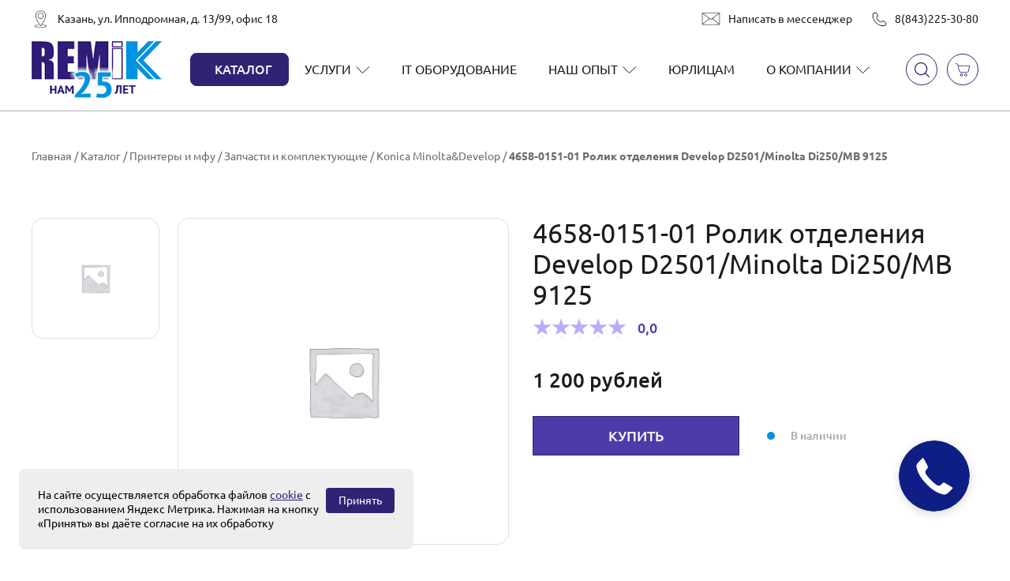

--- FILE ---
content_type: text/html; charset=UTF-8
request_url: https://remik.ru/product/4658-0151-01-rolik-otdeleniya-develop-d2501-minolta-di250-mv-9125/
body_size: 20379
content:
<!DOCTYPE html>
<html lang="ru">
<head>
<meta charset="UTF-8">
<meta http-equiv="X-UA-Compatible" content="IE=edge">
<meta name="viewport" content="width=device-width, initial-scale=1.0">
<meta name="yandex-verification" content="66154af618b8646f" />
<link rel="preload" href="/wp-content/themes/remik/fonts/Ubuntu-Regular.woff2" as="font" type="font/woff2" crossorigin>
<link rel="preload" href="/wp-content/themes/remik/fonts/Ubuntu-Medium.woff2" as="font" type="font/woff2" crossorigin>
<link rel="preload" href="/wp-content/themes/remik/fonts/Ubuntu-Bold.woff2" as="font" type="font/woff2" crossorigin>
<meta name='robots' content='index, follow, max-image-preview:large, max-snippet:-1, max-video-preview:-1' />
<!-- This site is optimized with the Yoast SEO plugin v25.9 - https://yoast.com/wordpress/plugins/seo/ -->
<title>4658-0151-01 Ролик отделения Develop D2501/Minolta Di250/МВ 9125 - цены, характеристики, купить в &quot;Ремик&quot;</title>
<meta name="description" content="Купить 4658-0151-01 Ролик отделения Develop D2501/Minolta Di250/МВ 9125 в Казани — цены, характеристики, в интернет-магазине &quot;Ремик&quot;. Доставка по Казани бесплатно от 1000 рублей, товары в наличии и по предзаказу. Гарантия на товары. Ждем вас!" />
<link rel="canonical" href="https://remik.ru/product/4658-0151-01-rolik-otdeleniya-develop-d2501-minolta-di250-mv-9125/" />
<meta property="og:locale" content="ru_RU" />
<meta property="og:type" content="article" />
<meta property="og:title" content="4658-0151-01 Ролик отделения Develop D2501/Minolta Di250/МВ 9125 - цены, характеристики, купить в &quot;Ремик&quot;" />
<meta property="og:description" content="Купить 4658-0151-01 Ролик отделения Develop D2501/Minolta Di250/МВ 9125 в Казани — цены, характеристики, в интернет-магазине &quot;Ремик&quot;. Доставка по Казани бесплатно от 1000 рублей, товары в наличии и по предзаказу. Гарантия на товары. Ждем вас!" />
<meta property="og:url" content="https://remik.ru/product/4658-0151-01-rolik-otdeleniya-develop-d2501-minolta-di250-mv-9125/" />
<meta property="og:site_name" content="Ремик" />
<meta property="og:image" content="https://remik.ru/wp-content/uploads/vj-w/-i/%20товара.png" />
<meta property="og:image:width" content="300" />
<meta property="og:image:height" content="300" />
<meta property="og:image:type" content="image/png" />
<meta name="twitter:card" content="summary_large_image" />
<script type="application/ld+json" class="yoast-schema-graph">{"@context":"https://schema.org","@graph":[{"@type":"WebPage","@id":"https://remik.ru/product/4658-0151-01-rolik-otdeleniya-develop-d2501-minolta-di250-mv-9125/","url":"https://remik.ru/product/4658-0151-01-rolik-otdeleniya-develop-d2501-minolta-di250-mv-9125/","name":"4658-0151-01 Ролик отделения Develop D2501/Minolta Di250/МВ 9125 - цены, характеристики, купить в \"Ремик\"","isPartOf":{"@id":"https://remik.ru/#website"},"primaryImageOfPage":{"@id":"https://remik.ru/product/4658-0151-01-rolik-otdeleniya-develop-d2501-minolta-di250-mv-9125/#primaryimage"},"image":{"@id":"https://remik.ru/product/4658-0151-01-rolik-otdeleniya-develop-d2501-minolta-di250-mv-9125/#primaryimage"},"thumbnailUrl":"https://remik.ru/wp-content/uploads/vj-w/-i/ товара.png","datePublished":"2025-03-25T09:33:16+00:00","description":"Купить 4658-0151-01 Ролик отделения Develop D2501/Minolta Di250/МВ 9125 в Казани — цены, характеристики, в интернет-магазине \"Ремик\". Доставка по Казани бесплатно от 1000 рублей, товары в наличии и по предзаказу. Гарантия на товары. Ждем вас!","breadcrumb":{"@id":"https://remik.ru/product/4658-0151-01-rolik-otdeleniya-develop-d2501-minolta-di250-mv-9125/#breadcrumb"},"inLanguage":"ru-RU","potentialAction":[{"@type":"ReadAction","target":["https://remik.ru/product/4658-0151-01-rolik-otdeleniya-develop-d2501-minolta-di250-mv-9125/"]}]},{"@type":"ImageObject","inLanguage":"ru-RU","@id":"https://remik.ru/product/4658-0151-01-rolik-otdeleniya-develop-d2501-minolta-di250-mv-9125/#primaryimage","url":"https://remik.ru/wp-content/uploads/vj-w/-i/ товара.png","contentUrl":"https://remik.ru/wp-content/uploads/vj-w/-i/ товара.png","width":300,"height":300},{"@type":"BreadcrumbList","@id":"https://remik.ru/product/4658-0151-01-rolik-otdeleniya-develop-d2501-minolta-di250-mv-9125/#breadcrumb","itemListElement":[{"@type":"ListItem","position":1,"name":"Главная","item":"https://remik.ru/"},{"@type":"ListItem","position":2,"name":"Каталог","item":"https://remik.ru/product-category/"},{"@type":"ListItem","position":3,"name":"Принтеры и мфу","item":"https://remik.ru/product-category/printery-i-mfu/"},{"@type":"ListItem","position":4,"name":"Запчасти и комплектующие","item":"https://remik.ru/product-category/printery-i-mfu/zapasnye-chasti-printery-i-mfu/"},{"@type":"ListItem","position":5,"name":"Konica Minolta&amp;Develop","item":"https://remik.ru/product-category/printery-i-mfu/zapasnye-chasti-printery-i-mfu/konica-minoltadevelop-zapasnye-chastii/"},{"@type":"ListItem","position":6,"name":"4658-0151-01 Ролик отделения Develop D2501/Minolta Di250/МВ 9125"}]},{"@type":"WebSite","@id":"https://remik.ru/#website","url":"https://remik.ru/","name":"Ремик","description":"","publisher":{"@id":"https://remik.ru/#organization"},"potentialAction":[{"@type":"SearchAction","target":{"@type":"EntryPoint","urlTemplate":"https://remik.ru/?s={search_term_string}"},"query-input":{"@type":"PropertyValueSpecification","valueRequired":true,"valueName":"search_term_string"}}],"inLanguage":"ru-RU"},{"@type":"Organization","@id":"https://remik.ru/#organization","name":"Ремик","url":"https://remik.ru/","logo":{"@type":"ImageObject","inLanguage":"ru-RU","@id":"https://remik.ru/#/schema/logo/image/","url":"https://remik.ru/wp-content/uploads/2025/05/remik-logo.png","contentUrl":"https://remik.ru/wp-content/uploads/2025/05/remik-logo.png","width":194,"height":85,"caption":"Ремик"},"image":{"@id":"https://remik.ru/#/schema/logo/image/"}}]}</script>
<!-- / Yoast SEO plugin. -->
<link rel='dns-prefetch' href='//cdnjs.cloudflare.com' />
<style id='wp-img-auto-sizes-contain-inline-css'>
img:is([sizes=auto i],[sizes^="auto," i]){contain-intrinsic-size:3000px 1500px}
/*# sourceURL=wp-img-auto-sizes-contain-inline-css */
</style>
<link rel='stylesheet' id='woocommerce-layout-css' href='//remik.ru/wp-content/cache/wpfc-minified/g119xba9/bgl3x.css' media='all' />
<link rel='stylesheet' id='woocommerce-smallscreen-css' href='//remik.ru/wp-content/cache/wpfc-minified/8797etp2/bgl3x.css' media='only screen and (max-width: 768px)' />
<link rel='stylesheet' id='woocommerce-general-css' href='//remik.ru/wp-content/cache/wpfc-minified/5h5gyn0/bgl3x.css' media='all' />
<style id='woocommerce-inline-inline-css'>
.woocommerce form .form-row .required { visibility: visible; }
/*# sourceURL=woocommerce-inline-inline-css */
</style>
<link rel='stylesheet' id='swiper-css' href='//remik.ru/wp-content/cache/wpfc-minified/6kh23de4/bgl3x.css' media='all' />
<link rel='stylesheet' id='fancybox-css' href='//remik.ru/wp-content/cache/wpfc-minified/dqqhcyj/bgl3x.css' media='all' />
<link rel='stylesheet' id='select2-css' href='//remik.ru/wp-content/cache/wpfc-minified/qw1irmes/bgl3x.css' media='all' />
<link rel='stylesheet' id='page-kp-css' href='//remik.ru/wp-content/cache/wpfc-minified/jqfjfern/bgl3x.css' media='all' />
<link rel='stylesheet' id='remik-css' href='//remik.ru/wp-content/cache/wpfc-minified/f3xp1g1g/bgl3x.css' media='all' />
<style id='wp-block-button-inline-css'>
.wp-block-button__link{align-content:center;box-sizing:border-box;cursor:pointer;display:inline-block;height:100%;text-align:center;word-break:break-word}.wp-block-button__link.aligncenter{text-align:center}.wp-block-button__link.alignright{text-align:right}:where(.wp-block-button__link){border-radius:9999px;box-shadow:none;padding:calc(.667em + 2px) calc(1.333em + 2px);text-decoration:none}.wp-block-button[style*=text-decoration] .wp-block-button__link{text-decoration:inherit}.wp-block-buttons>.wp-block-button.has-custom-width{max-width:none}.wp-block-buttons>.wp-block-button.has-custom-width .wp-block-button__link{width:100%}.wp-block-buttons>.wp-block-button.has-custom-font-size .wp-block-button__link{font-size:inherit}.wp-block-buttons>.wp-block-button.wp-block-button__width-25{width:calc(25% - var(--wp--style--block-gap, .5em)*.75)}.wp-block-buttons>.wp-block-button.wp-block-button__width-50{width:calc(50% - var(--wp--style--block-gap, .5em)*.5)}.wp-block-buttons>.wp-block-button.wp-block-button__width-75{width:calc(75% - var(--wp--style--block-gap, .5em)*.25)}.wp-block-buttons>.wp-block-button.wp-block-button__width-100{flex-basis:100%;width:100%}.wp-block-buttons.is-vertical>.wp-block-button.wp-block-button__width-25{width:25%}.wp-block-buttons.is-vertical>.wp-block-button.wp-block-button__width-50{width:50%}.wp-block-buttons.is-vertical>.wp-block-button.wp-block-button__width-75{width:75%}.wp-block-button.is-style-squared,.wp-block-button__link.wp-block-button.is-style-squared{border-radius:0}.wp-block-button.no-border-radius,.wp-block-button__link.no-border-radius{border-radius:0!important}:root :where(.wp-block-button .wp-block-button__link.is-style-outline),:root :where(.wp-block-button.is-style-outline>.wp-block-button__link){border:2px solid;padding:.667em 1.333em}:root :where(.wp-block-button .wp-block-button__link.is-style-outline:not(.has-text-color)),:root :where(.wp-block-button.is-style-outline>.wp-block-button__link:not(.has-text-color)){color:currentColor}:root :where(.wp-block-button .wp-block-button__link.is-style-outline:not(.has-background)),:root :where(.wp-block-button.is-style-outline>.wp-block-button__link:not(.has-background)){background-color:initial;background-image:none}
/*# sourceURL=https://remik.ru/wp-includes/blocks/button/style.min.css */
</style>
<style id='wp-block-search-inline-css'>
.wp-block-search__button{margin-left:10px;word-break:normal}.wp-block-search__button.has-icon{line-height:0}.wp-block-search__button svg{height:1.25em;min-height:24px;min-width:24px;width:1.25em;fill:currentColor;vertical-align:text-bottom}:where(.wp-block-search__button){border:1px solid #ccc;padding:6px 10px}.wp-block-search__inside-wrapper{display:flex;flex:auto;flex-wrap:nowrap;max-width:100%}.wp-block-search__label{width:100%}.wp-block-search.wp-block-search__button-only .wp-block-search__button{box-sizing:border-box;display:flex;flex-shrink:0;justify-content:center;margin-left:0;max-width:100%}.wp-block-search.wp-block-search__button-only .wp-block-search__inside-wrapper{min-width:0!important;transition-property:width}.wp-block-search.wp-block-search__button-only .wp-block-search__input{flex-basis:100%;transition-duration:.3s}.wp-block-search.wp-block-search__button-only.wp-block-search__searchfield-hidden,.wp-block-search.wp-block-search__button-only.wp-block-search__searchfield-hidden .wp-block-search__inside-wrapper{overflow:hidden}.wp-block-search.wp-block-search__button-only.wp-block-search__searchfield-hidden .wp-block-search__input{border-left-width:0!important;border-right-width:0!important;flex-basis:0;flex-grow:0;margin:0;min-width:0!important;padding-left:0!important;padding-right:0!important;width:0!important}:where(.wp-block-search__input){appearance:none;border:1px solid #949494;flex-grow:1;font-family:inherit;font-size:inherit;font-style:inherit;font-weight:inherit;letter-spacing:inherit;line-height:inherit;margin-left:0;margin-right:0;min-width:3rem;padding:8px;text-decoration:unset!important;text-transform:inherit}:where(.wp-block-search__button-inside .wp-block-search__inside-wrapper){background-color:#fff;border:1px solid #949494;box-sizing:border-box;padding:4px}:where(.wp-block-search__button-inside .wp-block-search__inside-wrapper) .wp-block-search__input{border:none;border-radius:0;padding:0 4px}:where(.wp-block-search__button-inside .wp-block-search__inside-wrapper) .wp-block-search__input:focus{outline:none}:where(.wp-block-search__button-inside .wp-block-search__inside-wrapper) :where(.wp-block-search__button){padding:4px 8px}.wp-block-search.aligncenter .wp-block-search__inside-wrapper{margin:auto}.wp-block[data-align=right] .wp-block-search.wp-block-search__button-only .wp-block-search__inside-wrapper{float:right}
/*# sourceURL=https://remik.ru/wp-includes/blocks/search/style.min.css */
</style>
<link rel='stylesheet' id='site-reviews-css' href='//remik.ru/wp-content/cache/wpfc-minified/k14tcz4o/bgl3x.css' media='all' />
<style id='site-reviews-inline-css'>
:root{--glsr-star-empty:url(/wp-content/themes/remik/img/star-empty.svg);--glsr-star-error:url(/wp-content/themes/remik/img/star-error.svg);--glsr-star-full:url(/wp-content/themes/remik/img/star-full.svg);--glsr-star-half:url(/wp-content/themes/remik/img/star-half.svg)}
/*# sourceURL=site-reviews-inline-css */
</style>
<script src="https://remik.ru/wp-content/themes/remik/js/jquery-3.6.0.min.js?ver=1.0" id="jquery-js"></script>
<script id="jquery-js-after">
if (typeof (window.wpfReadyList) == "undefined") {
var v = jQuery.fn.jquery;
if (v && parseInt(v) >= 3 && window.self === window.top) {
var readyList=[];
window.originalReadyMethod = jQuery.fn.ready;
jQuery.fn.ready = function(){
if(arguments.length && arguments.length > 0 && typeof arguments[0] === "function") {
readyList.push({"c": this, "a": arguments});
}
return window.originalReadyMethod.apply( this, arguments );
};
window.wpfReadyList = readyList;
}}
//# sourceURL=jquery-js-after
</script>
<script src="https://remik.ru/wp-content/plugins/woocommerce/assets/js/jquery-blockui/jquery.blockUI.min.js?ver=2.7.0-wc.8.9.4" id="jquery-blockui-js" defer data-wp-strategy="defer"></script>
<script id="wc-add-to-cart-js-extra">
var wc_add_to_cart_params = {"ajax_url":"/wp-admin/admin-ajax.php","wc_ajax_url":"/?wc-ajax=%%endpoint%%","i18n_view_cart":"View cart","cart_url":"https://remik.ru/cart/","is_cart":"","cart_redirect_after_add":"no"};
//# sourceURL=wc-add-to-cart-js-extra
</script>
<script src="https://remik.ru/wp-content/plugins/woocommerce/assets/js/frontend/add-to-cart.min.js?ver=8.9.4" id="wc-add-to-cart-js" defer data-wp-strategy="defer"></script>
<script id="wc-single-product-js-extra">
var wc_single_product_params = {"i18n_required_rating_text":"Please select a rating","review_rating_required":"yes","flexslider":{"rtl":false,"animation":"slide","smoothHeight":true,"directionNav":false,"controlNav":"thumbnails","slideshow":false,"animationSpeed":500,"animationLoop":false,"allowOneSlide":false},"zoom_enabled":"","zoom_options":[],"photoswipe_enabled":"","photoswipe_options":{"shareEl":false,"closeOnScroll":false,"history":false,"hideAnimationDuration":0,"showAnimationDuration":0},"flexslider_enabled":""};
//# sourceURL=wc-single-product-js-extra
</script>
<script src="https://remik.ru/wp-content/plugins/woocommerce/assets/js/frontend/single-product.min.js?ver=8.9.4" id="wc-single-product-js" defer data-wp-strategy="defer"></script>
<script src="https://remik.ru/wp-content/plugins/woocommerce/assets/js/js-cookie/js.cookie.min.js?ver=2.1.4-wc.8.9.4" id="js-cookie-js" defer data-wp-strategy="defer"></script>
<script id="woocommerce-js-extra">
var woocommerce_params = {"ajax_url":"/wp-admin/admin-ajax.php","wc_ajax_url":"/?wc-ajax=%%endpoint%%"};
//# sourceURL=woocommerce-js-extra
</script>
<script src="https://remik.ru/wp-content/plugins/woocommerce/assets/js/frontend/woocommerce.min.js?ver=8.9.4" id="woocommerce-js" defer data-wp-strategy="defer"></script>
<link rel="https://api.w.org/" href="https://remik.ru/wp-json/" /><link rel="alternate" title="JSON" type="application/json" href="https://remik.ru/wp-json/wp/v2/product/5764" /><script type="text/javascript">
let buyone_ajax = {"ajaxurl":"https:\/\/remik.ru\/wp-admin\/admin-ajax.php","variation":0,"tel_mask":"","work_mode":0,"success_action":3,"after_submit_form":"\u0421\u043f\u0430\u0441\u0438\u0431\u043e \u0437\u0430 \u0437\u0430\u043a\u0430\u0437! \u0421\u043a\u043e\u0440\u043e \u043c\u044b \u0441 \u0432\u0430\u043c\u0438 \u0441\u0432\u044f\u0436\u0435\u043c\u0441\u044f","after_message_form":"\u0421\u043f\u0430\u0441\u0438\u0431\u043e \u0437\u0430 \u0437\u0430\u043a\u0430\u0437! \u0421\u043a\u043e\u0440\u043e \u043c\u044b \u0441 \u0432\u0430\u043c\u0438 \u0441\u0432\u044f\u0436\u0435\u043c\u0441\u044f","yandex_metrica":{"transfer_data_to_yandex_commerce":false,"data_layer":"dataLayer","goal_id":""},"add_an_order_to_woo_commerce":true};
window.dataLayer = window.dataLayer || [];
</script>
<noscript><style>.woocommerce-product-gallery{ opacity: 1 !important; }</style></noscript>
<meta name="generator" content="Elementor 3.33.2; features: e_font_icon_svg, additional_custom_breakpoints; settings: css_print_method-external, google_font-enabled, font_display-swap">
<style>
.e-con.e-parent:nth-of-type(n+4):not(.e-lazyloaded):not(.e-no-lazyload),
.e-con.e-parent:nth-of-type(n+4):not(.e-lazyloaded):not(.e-no-lazyload) * {
background-image: none !important;
}
@media screen and (max-height: 1024px) {
.e-con.e-parent:nth-of-type(n+3):not(.e-lazyloaded):not(.e-no-lazyload),
.e-con.e-parent:nth-of-type(n+3):not(.e-lazyloaded):not(.e-no-lazyload) * {
background-image: none !important;
}
}
@media screen and (max-height: 640px) {
.e-con.e-parent:nth-of-type(n+2):not(.e-lazyloaded):not(.e-no-lazyload),
.e-con.e-parent:nth-of-type(n+2):not(.e-lazyloaded):not(.e-no-lazyload) * {
background-image: none !important;
}
}
</style>
<style>.qib-container input[type='number']:not(#qib_id):not(#qib_id){-moz-appearance:textfield;}.qib-container input[type='number']:not(#qib_id):not(#qib_id)::-webkit-outer-spin-button,.qib-container input[type='number']:not(#qib_id):not(#qib_id)::-webkit-inner-spin-button{-webkit-appearance:none;display:none;margin:0;}form.cart button[type='submit']:not(#qib_id):not(#qib_id),form.cart .qib-container + div:not(#qib_id):not(#qib_id){display:inline-block;margin:0;padding-top:0;padding-bottom:0;float:none;vertical-align:top;text-align:center;}form.cart button[type='submit']:not(#qib_id):not(#qib_id):not(_){line-height:1;}form.cart button[type='submit']:not(#qib_id):not(#qib_id):not(_):not(_){height:35px;text-align:center;}form.cart .qib-container + button[type='submit']:not(#qib_id):not(#qib_id),form.cart .qib-container + div:not(#qib_id):not(#qib_id):not(_){margin-left:1em;}form.cart button[type='submit']:focus:not(#qib_id):not(#qib_id){outline-width:2px;outline-offset:-2px;outline-style:solid;}.qib-container div.quantity:not(#qib_id):not(#qib_id) {float:left;line-height:1;display:inline-block;margin:0;padding:0;border:none;border-radius:0;width:auto;min-height:initial;min-width:initial;max-height:initial;max-width:initial;}.qib-button:not(#qib_id):not(#qib_id){line-height:1;display:inline-block;margin:0;padding:0;box-sizing:border-box;height:35px;width:30px;float:left;min-height:initial;min-width:initial;max-height:initial;max-width:initial;vertical-align:middle;font-size:16px;letter-spacing:0;border-style:solid;border-width:1px;transition:none;border-radius:0;}.qib-button:focus:not(#qib_id):not(#qib_id) {}.qib-button:hover:not(#qib_id):not(#qib_id) {}.qib-container .quantity input.qty:not(#qib_id):not(#qib_id){line-height:1;background:none;text-align:center;vertical-align:middle;margin:0;padding:0;box-sizing:border-box;height:35px;width:45px;min-height:initial;min-width:initial;max-height:initial;max-width:initial;box-shadow:none;font-size:15px;border-style:solid;border-width:1px 0;border-radius:0;}.qib-container .quantity input.qty:focus:not(#qib_id):not(#qib_id) {outline:none;border-width:2px 1px;border-style:solid;}.woocommerce table.cart td.product-quantity:not(#qib_id):not(#qib_id){white-space:nowrap;}@media (min-width:768px){.woocommerce table.cart td.product-quantity:not(#qib_id):not(#qib_id){text-align:;}}@media (min-width:768px){.woocommerce table.cart td.product-quantity .qib-container:not(#qib_id):not(#qib_id){display:flex;justify-content:;}}.qib-container:not(#qib_id):not(#qib_id) {display:inline-block;}.woocommerce-grouped-product-list-item__quantity:not(#qib_id):not(#qib_id){margin:0;padding-left:0;padding-right:0;text-align:left;}.woocommerce-grouped-product-list-item__quantity .qib-container:not(#qib_id):not(#qib_id){display:flex;}.quantity .minus:not(#qib_id):not(#qib_id),.quantity .plus:not(#qib_id):not(#qib_id),.quantity > a:not(#qib_id):not(#qib_id){display:none;}.products.oceanwp-row .qib-container:not(#qib_id):not(#qib_id){margin-bottom:8px;}</style><link rel="icon" href="https://remik.ru/wp-content/uploads/2022/05/cropped-faviconv2-32x32.png" sizes="32x32" />
<link rel="icon" href="https://remik.ru/wp-content/uploads/2022/05/cropped-faviconv2-192x192.png" sizes="192x192" />
<link rel="apple-touch-icon" href="https://remik.ru/wp-content/uploads/2022/05/cropped-faviconv2-180x180.png" />
<meta name="msapplication-TileImage" content="https://remik.ru/wp-content/uploads/2022/05/cropped-faviconv2-270x270.png" />
<!-- Yandex.Metrika counter -->
<script type="text/javascript" >
(function(m,e,t,r,i,k,a){m[i]=m[i]||function(){(m[i].a=m[i].a||[]).push(arguments)};
m[i].l=1*new Date();
for (var j = 0; j < document.scripts.length; j++) {if (document.scripts[j].src === r) { return; }}
k=e.createElement(t),a=e.getElementsByTagName(t)[0],k.async=1,k.src=r,a.parentNode.insertBefore(k,a)})
(window, document, "script", "https://mc.yandex.ru/metrika/tag.js", "ym");
ym(459091, "init", {
clickmap:true,
trackLinks:true,
accurateTrackBounce:true,
webvisor:true
});
</script>
<noscript><div><img src="https://mc.yandex.ru/watch/459091" style="position:absolute; left:-9999px;" alt="" /></div></noscript>
<!-- /Yandex.Metrika counter -->
<script type="application/ld+json">
{
"@context": "http://schema.org/",
"@type": "Product",
"@id": "/product/4658-0151-01-rolik-otdeleniya-develop-d2501-minolta-di250-mv-9125/#product",
"aggregateRating": {
"@type": "AggregateRating",
"ratingValue": "0",
"ratingCount": "0",
"reviewCount": "0",
"worstRating": "1",
"bestRating": "5"
},
"review": [
]
}
</script>
<style>
.header-a {
position: fixed;
width: 100%;
top: 0px;
left: 0px;
z-index: 10;
background-color: #fff;
border-bottom: 1px solid rgba(0,0,0,.3);
}
.header-a--empty {
height: 140px;
}
</style>
</head>
<body class="wp-singular product-template-default single single-product postid-5764 wp-custom-logo wp-theme-remik theme-remik woocommerce woocommerce-page woocommerce-no-js elementor-default elementor-kit-45491">
<header class="header-a">
<div class="container">
<div class="header-a__top">
<div class="header-a__address header-a-address">
<img src="https://remik.ru/wp-content/themes/remik/img/location.svg" alt="Казань, ул. Ипподромная, д. 13/99, офис 18">
<span class="header-a-address__txt">Казань, ул. Ипподромная, д. 13/99, офис 18</span>
</div>
<div class="header-a__info">
<a href="https://t.me/remikkzn" class="header-a__email header-a-email">
<img src="https://remik.ru/wp-content/themes/remik/img/email.svg" alt="Написать в мессенджер">
<span class="header-a-email__txt">Написать в мессенджер</span>
</a>
<div class="header-a__phone header-a-phone">
<img src="https://remik.ru/wp-content/themes/remik/img/telephone.svg" alt="Наш номер телефона">
<a href="tel:88432253080" class="header-a-phone__txt">8(843)225-30-80</a>
</div>
</div>
</div>
<div class="header-a__wrapper">
<a href="https://remik.ru" class="header-a__logo">
<img src="https://remik.ru/wp-content/uploads/2025/05/remik-logo.png" alt="Ремик | ">
</a>
<ul class="header-a-menu"><li  class="catalog-btn menu-item menu-item-type-post_type menu-item-object-page menu-item-has-children header-menu__li"><a class="header-menu__link" href="https://remik.ru/catalog/">Каталог</a>
<ul class="sub_menu">
<li  class="menu-item menu-item-type-taxonomy menu-item-object-product_cat menu-item-has-children sub_menu__li-1"><a class="sub_menu__link-1" href="https://remik.ru/product-category/inzhenernye-sistemy/">Инженерные системы</a>
<ul class="sub_menu">
<li  class="menu-item menu-item-type-taxonomy menu-item-object-product_cat sub_menu__li-2"><a class="sub_menu__link-2" href="https://remik.ru/product-category/inzhenernye-sistemy/kabeli/">Кабели</a></li>
<li  class="menu-item menu-item-type-taxonomy menu-item-object-product_cat sub_menu__li-2"><a class="sub_menu__link-2" href="https://remik.ru/product-category/inzhenernye-sistemy/monohromnye-sistemy/">Монохромные системы</a></li>
<li  class="menu-item menu-item-type-taxonomy menu-item-object-product_cat sub_menu__li-2"><a class="sub_menu__link-2" href="https://remik.ru/product-category/inzhenernye-sistemy/opczii/">Опции</a></li>
<li  class="menu-item menu-item-type-taxonomy menu-item-object-product_cat sub_menu__li-2"><a class="sub_menu__link-2" href="https://remik.ru/product-category/inzhenernye-sistemy/polnoczvetnye-sistemy/">Полноцветные системы</a></li>
<li  class="menu-item menu-item-type-taxonomy menu-item-object-product_cat sub_menu__li-2"><a class="sub_menu__link-2" href="https://remik.ru/product-category/inzhenernye-sistemy/programmnoe-obespechenie/">Программное обеспечение</a></li>
<li  class="menu-item menu-item-type-taxonomy menu-item-object-product_cat sub_menu__li-2"><a class="sub_menu__link-2" href="https://remik.ru/product-category/inzhenernye-sistemy/falczovshhiki/">Фальцовщики</a></li>
</ul>
</li>
<li  class="menu-item menu-item-type-taxonomy menu-item-object-product_cat menu-item-has-children sub_menu__li-1"><a class="sub_menu__link-1" href="https://remik.ru/product-category/plottery/">Плоттеры</a>
<ul class="sub_menu">
<li  class="menu-item menu-item-type-taxonomy menu-item-object-product_cat sub_menu__li-2"><a class="sub_menu__link-2" href="https://remik.ru/product-category/plottery/canon-plottery/">Canon</a></li>
<li  class="menu-item menu-item-type-taxonomy menu-item-object-product_cat sub_menu__li-2"><a class="sub_menu__link-2" href="https://remik.ru/product-category/plottery/opczii-plottery/">Опции</a></li>
</ul>
</li>
<li  class="menu-item menu-item-type-custom menu-item-object-custom sub_menu__li-1"><a class="sub_menu__link-1" href="https://remik.ru/product-category/printery-i-mfu-iz-reestra-minpromtorga/">Принтеры и МФУ из реестра Минпромторга</a></li>
<li  class="menu-item menu-item-type-taxonomy menu-item-object-product_cat current-product-ancestor current-menu-parent current-product-parent menu-item-has-children sub_menu__li-1"><a class="sub_menu__link-1" href="https://remik.ru/product-category/printery-i-mfu/">Принтеры</a>
<ul class="sub_menu">
<li  class="menu-item menu-item-type-custom menu-item-object-custom sub_menu__li-2"><a class="sub_menu__link-2" href="/product-category/printery-i-mfu/printery/">Принтеры</a></li>
<li  class="menu-item menu-item-type-custom menu-item-object-custom sub_menu__li-2"><a class="sub_menu__link-2" href="https://remik.ru/product-category/printery-i-mfu/printery/a3/">А3</a></li>
<li  class="menu-item menu-item-type-custom menu-item-object-custom sub_menu__li-2"><a class="sub_menu__link-2" href="https://remik.ru/product-category/printery-i-mfu/printery/a4/">А4</a></li>
<li  class="menu-item menu-item-type-custom menu-item-object-custom sub_menu__li-2"><a class="sub_menu__link-2" href="https://remik.ru/product-category/printery-i-mfu/printery/lazernye/">Лазерные</a></li>
<li  class="menu-item menu-item-type-custom menu-item-object-custom sub_menu__li-2"><a class="sub_menu__link-2" href="https://remik.ru/product-category/printery-i-mfu/printery/strujnye/">Струйные</a></li>
<li  class="menu-item menu-item-type-custom menu-item-object-custom sub_menu__li-2"><a class="sub_menu__link-2" href="https://remik.ru/product-category/printery-i-mfu/printery/monohromnye/">Монохромные</a></li>
<li  class="menu-item menu-item-type-custom menu-item-object-custom sub_menu__li-2"><a class="sub_menu__link-2" href="https://remik.ru/product-category/printery-i-mfu/printery/czvetnye/">Цветные</a></li>
<li  class="menu-item menu-item-type-custom menu-item-object-custom sub_menu__li-2"><a class="sub_menu__link-2" href="https://remik.ru/product-category/printery-i-mfu/printery/canon-printery/">Canon</a></li>
<li  class="menu-item menu-item-type-custom menu-item-object-custom sub_menu__li-2"><a class="sub_menu__link-2" href="https://remik.ru/product-category/printery-i-mfu/printery/epson-printery/">Epson</a></li>
<li  class="menu-item menu-item-type-custom menu-item-object-custom sub_menu__li-2"><a class="sub_menu__link-2" href="https://remik.ru/product-category/printery-i-mfu/printery/kyocera-printery/">Kyocera</a></li>
<li  class="menu-item menu-item-type-custom menu-item-object-custom sub_menu__li-2"><a class="sub_menu__link-2" href="https://remik.ru/product-category/printery-i-mfu/printery/pantum-printery/">Pantum</a></li>
<li  class="menu-item menu-item-type-custom menu-item-object-custom sub_menu__li-2"><a class="sub_menu__link-2" href="https://remik.ru/product-category/printery-i-mfu/printery/sharp-printery/">Sharp</a></li>
<li  class="menu-item menu-item-type-custom menu-item-object-custom sub_menu__li-2"><a class="sub_menu__link-2" href="https://remik.ru/product-category/printery-i-mfu/printery/sindoh-printery/">Sindoh</a></li>
<li  class="menu-item menu-item-type-custom menu-item-object-custom sub_menu__li-2"><a class="sub_menu__link-2" href="https://remik.ru/product-category/printery-i-mfu/printery/katyusha-printery/">Катюша</a></li>
<li  class="menu-item menu-item-type-custom menu-item-object-custom sub_menu__li-2"><a class="sub_menu__link-2" href="https://remik.ru/product-category/printery-i-mfu/printery/fimaging/">F+imaging</a></li>
<li  class="menu-item menu-item-type-custom menu-item-object-custom sub_menu__li-2"><a class="sub_menu__link-2" href="/product-category/printery-i-mfu/termoprintery/">Термопринтеры</a></li>
<li  class="menu-item menu-item-type-custom menu-item-object-custom sub_menu__li-2"><a class="sub_menu__link-2" href="/product-category/printery-i-mfu/zapasnye-chasti-printery-i-mfu/">Запчасти и комплектующие</a></li>
</ul>
</li>
<li  class="menu-item menu-item-type-taxonomy menu-item-object-product_cat menu-item-has-children sub_menu__li-1"><a class="sub_menu__link-1" href="https://remik.ru/product-category/printery-i-mfu/mfu/">МФУ</a>
<ul class="sub_menu">
<li  class="menu-item menu-item-type-custom menu-item-object-custom sub_menu__li-2"><a class="sub_menu__link-2" href="/product-category/printery-i-mfu/mfu/lazernye-mfu/">Лазерные</a></li>
<li  class="menu-item menu-item-type-custom menu-item-object-custom sub_menu__li-2"><a class="sub_menu__link-2" href="/product-category/printery-i-mfu/mfu/monohromnye-lazernye-mfu/">Монохромные</a></li>
<li  class="menu-item menu-item-type-custom menu-item-object-custom sub_menu__li-2"><a class="sub_menu__link-2" href="/product-category/printery-i-mfu/mfu/czvetnye-mfu/">Цветные</a></li>
<li  class="menu-item menu-item-type-custom menu-item-object-custom sub_menu__li-2"><a class="sub_menu__link-2" href="/product-category/printery-i-mfu/mfu/a4-mfu/">А4</a></li>
<li  class="menu-item menu-item-type-custom menu-item-object-custom sub_menu__li-2"><a class="sub_menu__link-2" href="/product-category/printery-i-mfu/mfu/a3-mfu/">А3</a></li>
<li  class="menu-item menu-item-type-custom menu-item-object-custom sub_menu__li-2"><a class="sub_menu__link-2" href="/product-category/printery-i-mfu/mfu/a3w/">A2W</a></li>
<li  class="menu-item menu-item-type-custom menu-item-object-custom sub_menu__li-2"><a class="sub_menu__link-2" href="/product-category/printery-i-mfu/mfu/sra3/">SPA3</a></li>
<li  class="menu-item menu-item-type-custom menu-item-object-custom sub_menu__li-2"><a class="sub_menu__link-2" href="/product-category/printery-i-mfu/mfu/canon-mfu/">Canon</a></li>
<li  class="menu-item menu-item-type-custom menu-item-object-custom sub_menu__li-2"><a class="sub_menu__link-2" href="/product-category/printery-i-mfu/mfu/pantum-mfu/">Pantum</a></li>
<li  class="menu-item menu-item-type-custom menu-item-object-custom sub_menu__li-2"><a class="sub_menu__link-2" href="/product-category/printery-i-mfu/mfu/sharp-mfu/">Sharp</a></li>
<li  class="menu-item menu-item-type-custom menu-item-object-custom sub_menu__li-2"><a class="sub_menu__link-2" href="/product-category/printery-i-mfu/mfu/katyusha-mfu/">Катюша</a></li>
<li  class="menu-item menu-item-type-custom menu-item-object-custom sub_menu__li-2"><a class="sub_menu__link-2" href="https://remik.ru/product-category/printery-i-mfu/mfu/hp-mfu/">HP</a></li>
<li  class="menu-item menu-item-type-custom menu-item-object-custom sub_menu__li-2"><a class="sub_menu__link-2" href="https://remik.ru/product-category/printery-i-mfu/mfu/konica-minolta-mfu/">Konica Minolta</a></li>
<li  class="menu-item menu-item-type-custom menu-item-object-custom sub_menu__li-2"><a class="sub_menu__link-2" href="https://remik.ru/product-category/printery-i-mfu/mfu/kyocera-mfu/">Kyocera</a></li>
<li  class="menu-item menu-item-type-custom menu-item-object-custom sub_menu__li-2"><a class="sub_menu__link-2" href="https://remik.ru/product-category/printery-i-mfu/mfu/sindoh-mfu/">Sindoh</a></li>
<li  class="menu-item menu-item-type-custom menu-item-object-custom sub_menu__li-2"><a class="sub_menu__link-2" href="/product-category/printery-i-mfu/cpm/">ЦПМ</a></li>
</ul>
</li>
<li  class="menu-item menu-item-type-taxonomy menu-item-object-product_cat sub_menu__li-1"><a class="sub_menu__link-1" href="https://remik.ru/product-category/rasprodazha/">РАСПРОДАЖА</a></li>
<li  class="menu-item menu-item-type-taxonomy menu-item-object-product_cat menu-item-has-children sub_menu__li-1"><a class="sub_menu__link-1" href="https://remik.ru/product-category/poligraficheskoe-oborudovanie/">Полиграфическое оборудование</a>
<ul class="sub_menu">
<li  class="menu-item menu-item-type-taxonomy menu-item-object-product_cat sub_menu__li-2"><a class="sub_menu__link-2" href="https://remik.ru/product-category/poligraficheskoe-oborudovanie/konvertovalnoe-oborudovanie/">Конвертовальное оборудование</a></li>
<li  class="menu-item menu-item-type-taxonomy menu-item-object-product_cat sub_menu__li-2"><a class="sub_menu__link-2" href="https://remik.ru/product-category/poligraficheskoe-oborudovanie/rezaki/">Резаки</a></li>
<li  class="menu-item menu-item-type-taxonomy menu-item-object-product_cat sub_menu__li-2"><a class="sub_menu__link-2" href="https://remik.ru/product-category/poligraficheskoe-oborudovanie/termokleevye-mashiny/">Термоклеевые машины</a></li>
<li  class="menu-item menu-item-type-taxonomy menu-item-object-product_cat sub_menu__li-2"><a class="sub_menu__link-2" href="https://remik.ru/product-category/poligraficheskoe-oborudovanie/falczevalnye-mashiny/">Фальцевальные машины</a></li>
<li  class="menu-item menu-item-type-taxonomy menu-item-object-product_cat sub_menu__li-2"><a class="sub_menu__link-2" href="https://remik.ru/product-category/poligraficheskoe-oborudovanie/raznoe-poligraficheskoe-oborudovanie/">Разное</a></li>
</ul>
</li>
<li  class="menu-item menu-item-type-taxonomy menu-item-object-product_cat menu-item-has-children sub_menu__li-1"><a class="sub_menu__link-1" href="https://remik.ru/product-category/skanery/">Сканеры</a>
<ul class="sub_menu">
<li  class="menu-item menu-item-type-custom menu-item-object-custom sub_menu__li-2"><a class="sub_menu__link-2" href="/product-category/skanery/skanery-canon/">Canon</a></li>
<li  class="menu-item menu-item-type-custom menu-item-object-custom sub_menu__li-2"><a class="sub_menu__link-2" href="/product-category/skanery/skanery-colortrac/">Colortrac</a></li>
<li  class="menu-item menu-item-type-custom menu-item-object-custom sub_menu__li-2"><a class="sub_menu__link-2" href="/product-category/skanery/skanery-kip/">KIP</a></li>
<li  class="menu-item menu-item-type-custom menu-item-object-custom sub_menu__li-2"><a class="sub_menu__link-2" href="/product-category/skanery/shirokoformatnye-skanery/">Широкоформатные</a></li>
<li  class="menu-item menu-item-type-custom menu-item-object-custom sub_menu__li-2"><a class="sub_menu__link-2" href="/product-category/skanery/promyshlennye-skanery/">Промышленные</a></li>
<li  class="menu-item menu-item-type-custom menu-item-object-custom sub_menu__li-2"><a class="sub_menu__link-2" href="/product-category/skanery/skanery-dlya-rabochih-grupp/">Для рабочих групп</a></li>
</ul>
</li>
<li  class="menu-item menu-item-type-custom menu-item-object-custom menu-item-has-children sub_menu__li-1"><a class="sub_menu__link-1" href="https://remik.ru/product-category/rashodnye-materialy/">Расходные материалы</a>
<ul class="sub_menu">
<li  class="menu-item menu-item-type-custom menu-item-object-custom sub_menu__li-2"><a class="sub_menu__link-2" href="/product-category/rashodnye-materialy/kartridzhi/">Картриджи</a></li>
<li  class="menu-item menu-item-type-custom menu-item-object-custom sub_menu__li-2"><a class="sub_menu__link-2" href="/product-category/rashodnye-materialy/tonery-i-dram-kartridzhi-rashodnye-materialy-inzhenernye-sistemy/">Тонеры и драм-картриджи</a></li>
<li  class="menu-item menu-item-type-custom menu-item-object-custom sub_menu__li-2"><a class="sub_menu__link-2" href="/product-category/rashodnye-materialy/dlya-broshyurovshhikov-rashodnye-materialy/">Для брошюровщиков</a></li>
</ul>
</li>
</ul>
</li>
<li  class="menu-item menu-item-type-post_type_archive menu-item-object-obsluzhivanie menu-item-has-children header-menu__li"><a class="header-menu__link" href="https://remik.ru/obsluzhivanie/">Услуги</a>
<ul class="sub_menu">
<li  class="menu-item menu-item-type-custom menu-item-object-custom menu-item-has-children sub_menu__li-1"><a class="sub_menu__link-1" href="/obsluzhivanie/">Ремонт оргтехники</a>
<ul class="sub_menu">
<li  class="menu-item menu-item-type-custom menu-item-object-custom sub_menu__li-2"><a class="sub_menu__link-2" href="/obsluzhivanie/remont-mfu/">Ремонт МФУ</a></li>
<li  class="menu-item menu-item-type-custom menu-item-object-custom sub_menu__li-2"><a class="sub_menu__link-2" href="/obsluzhivanie/remont-printerov-i-mfu/">Ремонт принтеров</a></li>
<li  class="menu-item menu-item-type-custom menu-item-object-custom sub_menu__li-2"><a class="sub_menu__link-2" href="/obsluzhivanie/remont-inzhenernyh-sistem/">Ремонт инженерных систем</a></li>
<li  class="menu-item menu-item-type-custom menu-item-object-custom sub_menu__li-2"><a class="sub_menu__link-2" href="/obsluzhivanie/remont-plotterov/">Ремонт плоттеров</a></li>
<li  class="menu-item menu-item-type-custom menu-item-object-custom sub_menu__li-2"><a class="sub_menu__link-2" href="/obsluzhivanie/remont-pro-oborudovaniya-tipografiya/">Ремонт PRO-оборудования типография</a></li>
</ul>
</li>
<li  class="menu-item menu-item-type-post_type_archive menu-item-object-it_uslugi menu-item-has-children sub_menu__li-1"><a class="sub_menu__link-1" href="https://remik.ru/it_uslugi/">IT Услуги</a>
<ul class="sub_menu">
<li  class="menu-item menu-item-type-custom menu-item-object-custom sub_menu__li-2"><a class="sub_menu__link-2" href="/it_uslugi/obsluzhivanie-kompyuterov-it-autsorsing/">Обслуживание компьютеров (IT аутсорсинг)</a></li>
<li  class="menu-item menu-item-type-custom menu-item-object-custom sub_menu__li-2"><a class="sub_menu__link-2" href="/it_uslugi/prokladka-i-nastrojka-lokalnyh-setej/">Прокладка и настройка локальных сетей</a></li>
<li  class="menu-item menu-item-type-custom menu-item-object-custom sub_menu__li-2"><a class="sub_menu__link-2" href="/it_uslugi/nastroyka-serverov/">Настройка серверов</a></li>
<li  class="menu-item menu-item-type-custom menu-item-object-custom sub_menu__li-2"><a class="sub_menu__link-2" href="/it_uslugi/vosstanovlenie-dannyh/">Восстановление данных</a></li>
<li  class="menu-item menu-item-type-custom menu-item-object-custom sub_menu__li-2"><a class="sub_menu__link-2" href="/it_uslugi/postavka-i-ustanovka-programmnogo-obespecheniya/">Поставка и установка программного обеспечения</a></li>
</ul>
</li>
<li  class="menu-item menu-item-type-custom menu-item-object-custom sub_menu__li-1"><a class="sub_menu__link-1" href="/cartridge/zapravka-kartridzhej/">Заправка картриджей</a></li>
<li  class="menu-item menu-item-type-custom menu-item-object-custom sub_menu__li-1"><a class="sub_menu__link-1" href="/cartridge/pokopiynoe-obsluguvanie/">Покопийное обслуживание</a></li>
</ul>
</li>
<li  class="menu-item menu-item-type-post_type menu-item-object-page header-menu__li"><a class="header-menu__link" href="https://remik.ru/kompyuternoe-oborudovanie/">IT оборудование</a></li>
<li  class="menu-item menu-item-type-custom menu-item-object-custom menu-item-has-children header-menu__li"><a class="header-menu__link" href="#">Наш опыт</a>
<ul class="sub_menu">
<li  class="menu-item menu-item-type-post_type menu-item-object-page sub_menu__li-1"><a class="sub_menu__link-1" href="https://remik.ru/novosti/">Статьи</a></li>
<li  class="menu-item menu-item-type-custom menu-item-object-custom sub_menu__li-1"><a class="sub_menu__link-1" href="/urlicam/#front-reviews">Отзывы</a></li>
</ul>
</li>
<li  class="menu-item menu-item-type-post_type menu-item-object-page header-menu__li"><a class="header-menu__link" href="https://remik.ru/urlicam/">Юрлицам</a></li>
<li  class="menu-item menu-item-type-post_type menu-item-object-page menu-item-has-children header-menu__li"><a class="header-menu__link" href="https://remik.ru/about_us/">О компании</a>
<ul class="sub_menu">
<li  class="menu-item menu-item-type-custom menu-item-object-custom menu-item-has-children sub_menu__li-1"><a class="sub_menu__link-1" href="#">Бизнес решения</a>
<ul class="sub_menu">
<li  class="menu-item menu-item-type-custom menu-item-object-custom sub_menu__li-2"><a class="sub_menu__link-2" href="https://businesssolutions.remik.ru/dinamicheskij-plan-prodazh/">Динамический план продаж</a></li>
<li  class="menu-item menu-item-type-custom menu-item-object-custom sub_menu__li-2"><a class="sub_menu__link-2" href="https://businesssolutions.remik.ru/avtomatizacija-biznesa/">Автоматизация бизнеса</a></li>
</ul>
</li>
<li  class="menu-item menu-item-type-post_type menu-item-object-page sub_menu__li-1"><a class="sub_menu__link-1" href="https://remik.ru/oplata-dostavka/">Оплата и доставка</a></li>
<li  class="menu-item menu-item-type-taxonomy menu-item-object-category sub_menu__li-1"><a class="sub_menu__link-1" href="https://remik.ru/category/news/">Новости</a></li>
<li  class="menu-item menu-item-type-post_type_archive menu-item-object-team sub_menu__li-1"><a class="sub_menu__link-1" href="https://remik.ru/team/">Наша команда</a></li>
<li  class="menu-item menu-item-type-post_type menu-item-object-page sub_menu__li-1"><a class="sub_menu__link-1" href="https://remik.ru/contacts/">Контакты</a></li>
<li  class="menu-item menu-item-type-post_type_archive menu-item-object-promotions sub_menu__li-1"><a class="sub_menu__link-1" href="https://remik.ru/promotions/">Акции</a></li>
</ul>
</li>
</ul>
<div class="header-a__mob">
<a href="tel:88432253080" class="header-mob-a-phone">
<img src="https://remik.ru/wp-content/themes/remik/img/telephone.svg" alt="Наш номер телефона">
<span>8(843)225-30-80</span>
</a>
<button class="mob_menu_btn mob_menu_btn--open">
<span class="mob_menu_btn-line"></span>
<span class="mob_menu_btn-line"></span>
<span class="mob_menu_btn-line"></span>
</button>
</div>
<div class="header-a__actions">
<div class="head-search header-a-search">
<div class="head-search-input-block header-a-search__block">
<input required type="text" name="s" class="head-search-input header-a-search__field" value="">
<button  class="header-a-search__btn">
<img src="https://remik.ru/wp-content/themes/remik/img/search.svg" alt="Корзина" class="header-a-search__icon">
</button>
</div>
<div class="result-search-head">
<div class="result-search-list-head"></div>
</div>
</div>
<a href="https://remik.ru/cart/" class="header-a__cart header-a-cart">
<img src="https://remik.ru/wp-content/themes/remik/img/cart.svg" alt="Корзина" class="header-a-cart__icon">
<p class="header-a-cart__txt">            <span class="cart-contents">
0            </span>
Корзина</p>
</a>
</div>
</div>
<div class="header-mob-a">
<div class="header-mob-a__top">
<a href="https://remik.ru" class="header-a__logo">
<img src="https://remik.ru/wp-content/uploads/2025/05/remik-logo.png" alt="Ремик | ">
</a>
<div class="header-a__mob">
<button class="mob_menu_btn mob_menu_btn--close">
<span class="mob_menu_btn-line"></span>
<span class="mob_menu_btn-line"></span>
<span class="mob_menu_btn-line"></span>
</button>
</div>
<div class="header-a__actions">
<div class="head-search header-a-search">
<div class="head-search-input-block header-a-search__block">
<input required type="text" name="s" class="head-search-input header-a-search__field" value="">
<button  class="header-a-search__btn">
<img src="https://remik.ru/wp-content/themes/remik/img/search.svg" alt="Корзина" class="header-a-search__icon">
</button>
</div>
<div class="result-search-head">
<div class="result-search-list-head"></div>
</div>
</div>
</div>
</div>
<div class="header-mob-a__info">
<a href="tel:88432253080" class="header-mob-a-phone">
<img src="https://remik.ru/wp-content/themes/remik/img/telephone.svg" alt="Наш номер телефона">
<span>8(843)225-30-80</span>
</a>
<div class="header-mob-a-request-btn">
<img src="https://remik.ru/wp-content/themes/remik/img/email.svg" alt="Написать в мессенджер">
<span>Написать в мессенджер</span>
</div>
<a href="https://remik.ru/cart/" class="header-mob-a-cart">
<img src="https://remik.ru/wp-content/themes/remik/img/cart.svg" alt="Корзина">
<p>            <span class="cart-contents">
0            </span>
Корзина</p>
</a>
</div>
<div class="header-mob-a__menu">
<ul class ="header-mob-menu"><li  class="catalog-btn menu-item menu-item-type-post_type menu-item-object-page menu-item-has-children header-mob-menu__li"><a class="header-mob-menu__link" href="https://remik.ru/catalog/">Каталог</a>
<ul class="sub_menu">
<li  class="menu-item menu-item-type-taxonomy menu-item-object-product_cat menu-item-has-children sub_menu__li sub_menu__li-1"><a class="sub_menu__link sub_menu__link-1" href="https://remik.ru/product-category/inzhenernye-sistemy/">Инженерные системы</a>
<ul class="sub_menu">
<li  class="menu-item menu-item-type-taxonomy menu-item-object-product_cat sub_menu__li sub_menu__li-2"><a class="sub_menu__link sub_menu__link-2" href="https://remik.ru/product-category/inzhenernye-sistemy/kabeli/">Кабели</a></li>
<li  class="menu-item menu-item-type-taxonomy menu-item-object-product_cat sub_menu__li sub_menu__li-2"><a class="sub_menu__link sub_menu__link-2" href="https://remik.ru/product-category/inzhenernye-sistemy/monohromnye-sistemy/">Монохромные системы</a></li>
<li  class="menu-item menu-item-type-taxonomy menu-item-object-product_cat sub_menu__li sub_menu__li-2"><a class="sub_menu__link sub_menu__link-2" href="https://remik.ru/product-category/inzhenernye-sistemy/opczii/">Опции</a></li>
<li  class="menu-item menu-item-type-taxonomy menu-item-object-product_cat sub_menu__li sub_menu__li-2"><a class="sub_menu__link sub_menu__link-2" href="https://remik.ru/product-category/inzhenernye-sistemy/polnoczvetnye-sistemy/">Полноцветные системы</a></li>
<li  class="menu-item menu-item-type-taxonomy menu-item-object-product_cat sub_menu__li sub_menu__li-2"><a class="sub_menu__link sub_menu__link-2" href="https://remik.ru/product-category/inzhenernye-sistemy/programmnoe-obespechenie/">Программное обеспечение</a></li>
<li  class="menu-item menu-item-type-taxonomy menu-item-object-product_cat sub_menu__li sub_menu__li-2"><a class="sub_menu__link sub_menu__link-2" href="https://remik.ru/product-category/inzhenernye-sistemy/falczovshhiki/">Фальцовщики</a></li>
</ul>
</li>
<li  class="menu-item menu-item-type-taxonomy menu-item-object-product_cat menu-item-has-children sub_menu__li sub_menu__li-1"><a class="sub_menu__link sub_menu__link-1" href="https://remik.ru/product-category/plottery/">Плоттеры</a>
<ul class="sub_menu">
<li  class="menu-item menu-item-type-taxonomy menu-item-object-product_cat sub_menu__li sub_menu__li-2"><a class="sub_menu__link sub_menu__link-2" href="https://remik.ru/product-category/plottery/canon-plottery/">Canon</a></li>
<li  class="menu-item menu-item-type-taxonomy menu-item-object-product_cat sub_menu__li sub_menu__li-2"><a class="sub_menu__link sub_menu__link-2" href="https://remik.ru/product-category/plottery/opczii-plottery/">Опции</a></li>
</ul>
</li>
<li  class="menu-item menu-item-type-custom menu-item-object-custom sub_menu__li sub_menu__li-1"><a class="sub_menu__link sub_menu__link-1" href="https://remik.ru/product-category/printery-i-mfu-iz-reestra-minpromtorga/">Принтеры и МФУ из реестра Минпромторга</a></li>
<li  class="menu-item menu-item-type-taxonomy menu-item-object-product_cat current-product-ancestor current-menu-parent current-product-parent menu-item-has-children sub_menu__li sub_menu__li-1"><a class="sub_menu__link sub_menu__link-1" href="https://remik.ru/product-category/printery-i-mfu/">Принтеры</a>
<ul class="sub_menu">
<li  class="menu-item menu-item-type-custom menu-item-object-custom sub_menu__li sub_menu__li-2"><a class="sub_menu__link sub_menu__link-2" href="/product-category/printery-i-mfu/printery/">Принтеры</a></li>
<li  class="menu-item menu-item-type-custom menu-item-object-custom sub_menu__li sub_menu__li-2"><a class="sub_menu__link sub_menu__link-2" href="https://remik.ru/product-category/printery-i-mfu/printery/a3/">А3</a></li>
<li  class="menu-item menu-item-type-custom menu-item-object-custom sub_menu__li sub_menu__li-2"><a class="sub_menu__link sub_menu__link-2" href="https://remik.ru/product-category/printery-i-mfu/printery/a4/">А4</a></li>
<li  class="menu-item menu-item-type-custom menu-item-object-custom sub_menu__li sub_menu__li-2"><a class="sub_menu__link sub_menu__link-2" href="https://remik.ru/product-category/printery-i-mfu/printery/lazernye/">Лазерные</a></li>
<li  class="menu-item menu-item-type-custom menu-item-object-custom sub_menu__li sub_menu__li-2"><a class="sub_menu__link sub_menu__link-2" href="https://remik.ru/product-category/printery-i-mfu/printery/strujnye/">Струйные</a></li>
<li  class="menu-item menu-item-type-custom menu-item-object-custom sub_menu__li sub_menu__li-2"><a class="sub_menu__link sub_menu__link-2" href="https://remik.ru/product-category/printery-i-mfu/printery/monohromnye/">Монохромные</a></li>
<li  class="menu-item menu-item-type-custom menu-item-object-custom sub_menu__li sub_menu__li-2"><a class="sub_menu__link sub_menu__link-2" href="https://remik.ru/product-category/printery-i-mfu/printery/czvetnye/">Цветные</a></li>
<li  class="menu-item menu-item-type-custom menu-item-object-custom sub_menu__li sub_menu__li-2"><a class="sub_menu__link sub_menu__link-2" href="https://remik.ru/product-category/printery-i-mfu/printery/canon-printery/">Canon</a></li>
<li  class="menu-item menu-item-type-custom menu-item-object-custom sub_menu__li sub_menu__li-2"><a class="sub_menu__link sub_menu__link-2" href="https://remik.ru/product-category/printery-i-mfu/printery/epson-printery/">Epson</a></li>
<li  class="menu-item menu-item-type-custom menu-item-object-custom sub_menu__li sub_menu__li-2"><a class="sub_menu__link sub_menu__link-2" href="https://remik.ru/product-category/printery-i-mfu/printery/kyocera-printery/">Kyocera</a></li>
<li  class="menu-item menu-item-type-custom menu-item-object-custom sub_menu__li sub_menu__li-2"><a class="sub_menu__link sub_menu__link-2" href="https://remik.ru/product-category/printery-i-mfu/printery/pantum-printery/">Pantum</a></li>
<li  class="menu-item menu-item-type-custom menu-item-object-custom sub_menu__li sub_menu__li-2"><a class="sub_menu__link sub_menu__link-2" href="https://remik.ru/product-category/printery-i-mfu/printery/sharp-printery/">Sharp</a></li>
<li  class="menu-item menu-item-type-custom menu-item-object-custom sub_menu__li sub_menu__li-2"><a class="sub_menu__link sub_menu__link-2" href="https://remik.ru/product-category/printery-i-mfu/printery/sindoh-printery/">Sindoh</a></li>
<li  class="menu-item menu-item-type-custom menu-item-object-custom sub_menu__li sub_menu__li-2"><a class="sub_menu__link sub_menu__link-2" href="https://remik.ru/product-category/printery-i-mfu/printery/katyusha-printery/">Катюша</a></li>
<li  class="menu-item menu-item-type-custom menu-item-object-custom sub_menu__li sub_menu__li-2"><a class="sub_menu__link sub_menu__link-2" href="https://remik.ru/product-category/printery-i-mfu/printery/fimaging/">F+imaging</a></li>
<li  class="menu-item menu-item-type-custom menu-item-object-custom sub_menu__li sub_menu__li-2"><a class="sub_menu__link sub_menu__link-2" href="/product-category/printery-i-mfu/termoprintery/">Термопринтеры</a></li>
<li  class="menu-item menu-item-type-custom menu-item-object-custom sub_menu__li sub_menu__li-2"><a class="sub_menu__link sub_menu__link-2" href="/product-category/printery-i-mfu/zapasnye-chasti-printery-i-mfu/">Запчасти и комплектующие</a></li>
</ul>
</li>
<li  class="menu-item menu-item-type-taxonomy menu-item-object-product_cat menu-item-has-children sub_menu__li sub_menu__li-1"><a class="sub_menu__link sub_menu__link-1" href="https://remik.ru/product-category/printery-i-mfu/mfu/">МФУ</a>
<ul class="sub_menu">
<li  class="menu-item menu-item-type-custom menu-item-object-custom sub_menu__li sub_menu__li-2"><a class="sub_menu__link sub_menu__link-2" href="/product-category/printery-i-mfu/mfu/lazernye-mfu/">Лазерные</a></li>
<li  class="menu-item menu-item-type-custom menu-item-object-custom sub_menu__li sub_menu__li-2"><a class="sub_menu__link sub_menu__link-2" href="/product-category/printery-i-mfu/mfu/monohromnye-lazernye-mfu/">Монохромные</a></li>
<li  class="menu-item menu-item-type-custom menu-item-object-custom sub_menu__li sub_menu__li-2"><a class="sub_menu__link sub_menu__link-2" href="/product-category/printery-i-mfu/mfu/czvetnye-mfu/">Цветные</a></li>
<li  class="menu-item menu-item-type-custom menu-item-object-custom sub_menu__li sub_menu__li-2"><a class="sub_menu__link sub_menu__link-2" href="/product-category/printery-i-mfu/mfu/a4-mfu/">А4</a></li>
<li  class="menu-item menu-item-type-custom menu-item-object-custom sub_menu__li sub_menu__li-2"><a class="sub_menu__link sub_menu__link-2" href="/product-category/printery-i-mfu/mfu/a3-mfu/">А3</a></li>
<li  class="menu-item menu-item-type-custom menu-item-object-custom sub_menu__li sub_menu__li-2"><a class="sub_menu__link sub_menu__link-2" href="/product-category/printery-i-mfu/mfu/a3w/">A2W</a></li>
<li  class="menu-item menu-item-type-custom menu-item-object-custom sub_menu__li sub_menu__li-2"><a class="sub_menu__link sub_menu__link-2" href="/product-category/printery-i-mfu/mfu/sra3/">SPA3</a></li>
<li  class="menu-item menu-item-type-custom menu-item-object-custom sub_menu__li sub_menu__li-2"><a class="sub_menu__link sub_menu__link-2" href="/product-category/printery-i-mfu/mfu/canon-mfu/">Canon</a></li>
<li  class="menu-item menu-item-type-custom menu-item-object-custom sub_menu__li sub_menu__li-2"><a class="sub_menu__link sub_menu__link-2" href="/product-category/printery-i-mfu/mfu/pantum-mfu/">Pantum</a></li>
<li  class="menu-item menu-item-type-custom menu-item-object-custom sub_menu__li sub_menu__li-2"><a class="sub_menu__link sub_menu__link-2" href="/product-category/printery-i-mfu/mfu/sharp-mfu/">Sharp</a></li>
<li  class="menu-item menu-item-type-custom menu-item-object-custom sub_menu__li sub_menu__li-2"><a class="sub_menu__link sub_menu__link-2" href="/product-category/printery-i-mfu/mfu/katyusha-mfu/">Катюша</a></li>
<li  class="menu-item menu-item-type-custom menu-item-object-custom sub_menu__li sub_menu__li-2"><a class="sub_menu__link sub_menu__link-2" href="https://remik.ru/product-category/printery-i-mfu/mfu/hp-mfu/">HP</a></li>
<li  class="menu-item menu-item-type-custom menu-item-object-custom sub_menu__li sub_menu__li-2"><a class="sub_menu__link sub_menu__link-2" href="https://remik.ru/product-category/printery-i-mfu/mfu/konica-minolta-mfu/">Konica Minolta</a></li>
<li  class="menu-item menu-item-type-custom menu-item-object-custom sub_menu__li sub_menu__li-2"><a class="sub_menu__link sub_menu__link-2" href="https://remik.ru/product-category/printery-i-mfu/mfu/kyocera-mfu/">Kyocera</a></li>
<li  class="menu-item menu-item-type-custom menu-item-object-custom sub_menu__li sub_menu__li-2"><a class="sub_menu__link sub_menu__link-2" href="https://remik.ru/product-category/printery-i-mfu/mfu/sindoh-mfu/">Sindoh</a></li>
<li  class="menu-item menu-item-type-custom menu-item-object-custom sub_menu__li sub_menu__li-2"><a class="sub_menu__link sub_menu__link-2" href="/product-category/printery-i-mfu/cpm/">ЦПМ</a></li>
</ul>
</li>
<li  class="menu-item menu-item-type-taxonomy menu-item-object-product_cat sub_menu__li sub_menu__li-1"><a class="sub_menu__link sub_menu__link-1" href="https://remik.ru/product-category/rasprodazha/">РАСПРОДАЖА</a></li>
<li  class="menu-item menu-item-type-taxonomy menu-item-object-product_cat menu-item-has-children sub_menu__li sub_menu__li-1"><a class="sub_menu__link sub_menu__link-1" href="https://remik.ru/product-category/poligraficheskoe-oborudovanie/">Полиграфическое оборудование</a>
<ul class="sub_menu">
<li  class="menu-item menu-item-type-taxonomy menu-item-object-product_cat sub_menu__li sub_menu__li-2"><a class="sub_menu__link sub_menu__link-2" href="https://remik.ru/product-category/poligraficheskoe-oborudovanie/konvertovalnoe-oborudovanie/">Конвертовальное оборудование</a></li>
<li  class="menu-item menu-item-type-taxonomy menu-item-object-product_cat sub_menu__li sub_menu__li-2"><a class="sub_menu__link sub_menu__link-2" href="https://remik.ru/product-category/poligraficheskoe-oborudovanie/rezaki/">Резаки</a></li>
<li  class="menu-item menu-item-type-taxonomy menu-item-object-product_cat sub_menu__li sub_menu__li-2"><a class="sub_menu__link sub_menu__link-2" href="https://remik.ru/product-category/poligraficheskoe-oborudovanie/termokleevye-mashiny/">Термоклеевые машины</a></li>
<li  class="menu-item menu-item-type-taxonomy menu-item-object-product_cat sub_menu__li sub_menu__li-2"><a class="sub_menu__link sub_menu__link-2" href="https://remik.ru/product-category/poligraficheskoe-oborudovanie/falczevalnye-mashiny/">Фальцевальные машины</a></li>
<li  class="menu-item menu-item-type-taxonomy menu-item-object-product_cat sub_menu__li sub_menu__li-2"><a class="sub_menu__link sub_menu__link-2" href="https://remik.ru/product-category/poligraficheskoe-oborudovanie/raznoe-poligraficheskoe-oborudovanie/">Разное</a></li>
</ul>
</li>
<li  class="menu-item menu-item-type-taxonomy menu-item-object-product_cat menu-item-has-children sub_menu__li sub_menu__li-1"><a class="sub_menu__link sub_menu__link-1" href="https://remik.ru/product-category/skanery/">Сканеры</a>
<ul class="sub_menu">
<li  class="menu-item menu-item-type-custom menu-item-object-custom sub_menu__li sub_menu__li-2"><a class="sub_menu__link sub_menu__link-2" href="/product-category/skanery/skanery-canon/">Canon</a></li>
<li  class="menu-item menu-item-type-custom menu-item-object-custom sub_menu__li sub_menu__li-2"><a class="sub_menu__link sub_menu__link-2" href="/product-category/skanery/skanery-colortrac/">Colortrac</a></li>
<li  class="menu-item menu-item-type-custom menu-item-object-custom sub_menu__li sub_menu__li-2"><a class="sub_menu__link sub_menu__link-2" href="/product-category/skanery/skanery-kip/">KIP</a></li>
<li  class="menu-item menu-item-type-custom menu-item-object-custom sub_menu__li sub_menu__li-2"><a class="sub_menu__link sub_menu__link-2" href="/product-category/skanery/shirokoformatnye-skanery/">Широкоформатные</a></li>
<li  class="menu-item menu-item-type-custom menu-item-object-custom sub_menu__li sub_menu__li-2"><a class="sub_menu__link sub_menu__link-2" href="/product-category/skanery/promyshlennye-skanery/">Промышленные</a></li>
<li  class="menu-item menu-item-type-custom menu-item-object-custom sub_menu__li sub_menu__li-2"><a class="sub_menu__link sub_menu__link-2" href="/product-category/skanery/skanery-dlya-rabochih-grupp/">Для рабочих групп</a></li>
</ul>
</li>
<li  class="menu-item menu-item-type-custom menu-item-object-custom menu-item-has-children sub_menu__li sub_menu__li-1"><a class="sub_menu__link sub_menu__link-1" href="https://remik.ru/product-category/rashodnye-materialy/">Расходные материалы</a>
<ul class="sub_menu">
<li  class="menu-item menu-item-type-custom menu-item-object-custom sub_menu__li sub_menu__li-2"><a class="sub_menu__link sub_menu__link-2" href="/product-category/rashodnye-materialy/kartridzhi/">Картриджи</a></li>
<li  class="menu-item menu-item-type-custom menu-item-object-custom sub_menu__li sub_menu__li-2"><a class="sub_menu__link sub_menu__link-2" href="/product-category/rashodnye-materialy/tonery-i-dram-kartridzhi-rashodnye-materialy-inzhenernye-sistemy/">Тонеры и драм-картриджи</a></li>
<li  class="menu-item menu-item-type-custom menu-item-object-custom sub_menu__li sub_menu__li-2"><a class="sub_menu__link sub_menu__link-2" href="/product-category/rashodnye-materialy/dlya-broshyurovshhikov-rashodnye-materialy/">Для брошюровщиков</a></li>
</ul>
</li>
</ul>
</li>
<li  class="menu-item menu-item-type-post_type_archive menu-item-object-obsluzhivanie menu-item-has-children header-mob-menu__li"><a class="header-mob-menu__link" href="https://remik.ru/obsluzhivanie/">Услуги</a>
<ul class="sub_menu">
<li  class="menu-item menu-item-type-custom menu-item-object-custom menu-item-has-children sub_menu__li sub_menu__li-1"><a class="sub_menu__link sub_menu__link-1" href="/obsluzhivanie/">Ремонт оргтехники</a>
<ul class="sub_menu">
<li  class="menu-item menu-item-type-custom menu-item-object-custom sub_menu__li sub_menu__li-2"><a class="sub_menu__link sub_menu__link-2" href="/obsluzhivanie/remont-mfu/">Ремонт МФУ</a></li>
<li  class="menu-item menu-item-type-custom menu-item-object-custom sub_menu__li sub_menu__li-2"><a class="sub_menu__link sub_menu__link-2" href="/obsluzhivanie/remont-printerov-i-mfu/">Ремонт принтеров</a></li>
<li  class="menu-item menu-item-type-custom menu-item-object-custom sub_menu__li sub_menu__li-2"><a class="sub_menu__link sub_menu__link-2" href="/obsluzhivanie/remont-inzhenernyh-sistem/">Ремонт инженерных систем</a></li>
<li  class="menu-item menu-item-type-custom menu-item-object-custom sub_menu__li sub_menu__li-2"><a class="sub_menu__link sub_menu__link-2" href="/obsluzhivanie/remont-plotterov/">Ремонт плоттеров</a></li>
<li  class="menu-item menu-item-type-custom menu-item-object-custom sub_menu__li sub_menu__li-2"><a class="sub_menu__link sub_menu__link-2" href="/obsluzhivanie/remont-pro-oborudovaniya-tipografiya/">Ремонт PRO-оборудования типография</a></li>
</ul>
</li>
<li  class="menu-item menu-item-type-post_type_archive menu-item-object-it_uslugi menu-item-has-children sub_menu__li sub_menu__li-1"><a class="sub_menu__link sub_menu__link-1" href="https://remik.ru/it_uslugi/">IT Услуги</a>
<ul class="sub_menu">
<li  class="menu-item menu-item-type-custom menu-item-object-custom sub_menu__li sub_menu__li-2"><a class="sub_menu__link sub_menu__link-2" href="/it_uslugi/obsluzhivanie-kompyuterov-it-autsorsing/">Обслуживание компьютеров (IT аутсорсинг)</a></li>
<li  class="menu-item menu-item-type-custom menu-item-object-custom sub_menu__li sub_menu__li-2"><a class="sub_menu__link sub_menu__link-2" href="/it_uslugi/prokladka-i-nastrojka-lokalnyh-setej/">Прокладка и настройка локальных сетей</a></li>
<li  class="menu-item menu-item-type-custom menu-item-object-custom sub_menu__li sub_menu__li-2"><a class="sub_menu__link sub_menu__link-2" href="/it_uslugi/nastroyka-serverov/">Настройка серверов</a></li>
<li  class="menu-item menu-item-type-custom menu-item-object-custom sub_menu__li sub_menu__li-2"><a class="sub_menu__link sub_menu__link-2" href="/it_uslugi/vosstanovlenie-dannyh/">Восстановление данных</a></li>
<li  class="menu-item menu-item-type-custom menu-item-object-custom sub_menu__li sub_menu__li-2"><a class="sub_menu__link sub_menu__link-2" href="/it_uslugi/postavka-i-ustanovka-programmnogo-obespecheniya/">Поставка и установка программного обеспечения</a></li>
</ul>
</li>
<li  class="menu-item menu-item-type-custom menu-item-object-custom sub_menu__li sub_menu__li-1"><a class="sub_menu__link sub_menu__link-1" href="/cartridge/zapravka-kartridzhej/">Заправка картриджей</a></li>
<li  class="menu-item menu-item-type-custom menu-item-object-custom sub_menu__li sub_menu__li-1"><a class="sub_menu__link sub_menu__link-1" href="/cartridge/pokopiynoe-obsluguvanie/">Покопийное обслуживание</a></li>
</ul>
</li>
<li  class="menu-item menu-item-type-post_type menu-item-object-page header-mob-menu__li"><a class="header-mob-menu__link" href="https://remik.ru/kompyuternoe-oborudovanie/">IT оборудование</a></li>
<li  class="menu-item menu-item-type-custom menu-item-object-custom menu-item-has-children header-mob-menu__li"><a class="header-mob-menu__link" href="#">Наш опыт</a>
<ul class="sub_menu">
<li  class="menu-item menu-item-type-post_type menu-item-object-page sub_menu__li sub_menu__li-1"><a class="sub_menu__link sub_menu__link-1" href="https://remik.ru/novosti/">Статьи</a></li>
<li  class="menu-item menu-item-type-custom menu-item-object-custom sub_menu__li sub_menu__li-1"><a class="sub_menu__link sub_menu__link-1" href="/urlicam/#front-reviews">Отзывы</a></li>
</ul>
</li>
<li  class="menu-item menu-item-type-post_type menu-item-object-page header-mob-menu__li"><a class="header-mob-menu__link" href="https://remik.ru/urlicam/">Юрлицам</a></li>
<li  class="menu-item menu-item-type-post_type menu-item-object-page menu-item-has-children header-mob-menu__li"><a class="header-mob-menu__link" href="https://remik.ru/about_us/">О компании</a>
<ul class="sub_menu">
<li  class="menu-item menu-item-type-custom menu-item-object-custom menu-item-has-children sub_menu__li sub_menu__li-1"><a class="sub_menu__link sub_menu__link-1" href="#">Бизнес решения</a>
<ul class="sub_menu">
<li  class="menu-item menu-item-type-custom menu-item-object-custom sub_menu__li sub_menu__li-2"><a class="sub_menu__link sub_menu__link-2" href="https://businesssolutions.remik.ru/dinamicheskij-plan-prodazh/">Динамический план продаж</a></li>
<li  class="menu-item menu-item-type-custom menu-item-object-custom sub_menu__li sub_menu__li-2"><a class="sub_menu__link sub_menu__link-2" href="https://businesssolutions.remik.ru/avtomatizacija-biznesa/">Автоматизация бизнеса</a></li>
</ul>
</li>
<li  class="menu-item menu-item-type-post_type menu-item-object-page sub_menu__li sub_menu__li-1"><a class="sub_menu__link sub_menu__link-1" href="https://remik.ru/oplata-dostavka/">Оплата и доставка</a></li>
<li  class="menu-item menu-item-type-taxonomy menu-item-object-category sub_menu__li sub_menu__li-1"><a class="sub_menu__link sub_menu__link-1" href="https://remik.ru/category/news/">Новости</a></li>
<li  class="menu-item menu-item-type-post_type_archive menu-item-object-team sub_menu__li sub_menu__li-1"><a class="sub_menu__link sub_menu__link-1" href="https://remik.ru/team/">Наша команда</a></li>
<li  class="menu-item menu-item-type-post_type menu-item-object-page sub_menu__li sub_menu__li-1"><a class="sub_menu__link sub_menu__link-1" href="https://remik.ru/contacts/">Контакты</a></li>
<li  class="menu-item menu-item-type-post_type_archive menu-item-object-promotions sub_menu__li sub_menu__li-1"><a class="sub_menu__link sub_menu__link-1" href="https://remik.ru/promotions/">Акции</a></li>
</ul>
</li>
</ul>            </div>
</div>
</div>
</header>
<div class="header-a--empty"></div>
<p class="container" id="breadcrumbs"><span><span><a href="https://remik.ru/">Главная</a></span> / <span><a href="https://remik.ru/product-category/">Каталог</a></span> / <span><a href="https://remik.ru/product-category/printery-i-mfu/">Принтеры и мфу</a></span> / <span><a href="https://remik.ru/product-category/printery-i-mfu/zapasnye-chasti-printery-i-mfu/">Запчасти и комплектующие</a></span> / <span><a href="https://remik.ru/product-category/printery-i-mfu/zapasnye-chasti-printery-i-mfu/konica-minoltadevelop-zapasnye-chastii/">Konica Minolta&amp;Develop</a></span> / <span class="breadcrumb_last" aria-current="page"><strong>4658-0151-01 Ролик отделения Develop D2501/Minolta Di250/МВ 9125</strong></span></span></p>
<div class="container">
<div id="primary" class="content-area"><main id="main" class="site-main" role="main">
<div class="woocommerce-notices-wrapper"></div><div id="product-5764" class="product type-product post-5764 status-publish first instock product_cat-konica-minoltadevelop-zapasnye-chastii product_cat-zapasnye-chasti-printery-i-mfu product_cat-printery-i-mfu has-post-thumbnail purchasable product-type-simple">
<div class="summary entry-summary">
<div class='ark-woo-single-product-main-content-wrapper'>        <div class="single-product-sliders-wrapper">
<div class="swiper  single-product-gallery-for">
<div class="swiper-wrapper">
<div class="swiper-slide">
<img src="https://remik.ru/wp-content/uploads/2024/06/zaglushka-tovara-297.png" />
</div>
</div>
<div class="swiper-pagination single-product-gallery-for-pagination"></div>
</div>
<div thumbsSlider="" class="swiper single-product-gallery-nav">
<div class="swiper-wrapper">
<div class="swiper-slide">
<img src="https://remik.ru/wp-content/uploads/2024/06/zaglushka-tovara-297.png" />
</div>
</div>
</div>
</div>
<div class='ark-woo-single-product-summary-wrapper'><h1 class="product_title entry-title">4658-0151-01 Ролик отделения Develop D2501/Minolta Di250/МВ 9125</h1><div class="glsr glsr-default" id="glsr_b95d2972" data-from="shortcode" data-shortcode="site_reviews_summary" data-assigned_posts="5764" data-class="ark-reviews-stars" data-hide="[&quot;bars&quot;,&quot;summary&quot;]"><div class="glsr-summary-wrap">
<div class="glsr-summary ark-reviews-stars">
<div class="glsr-summary-stars"><div class="glsr-star-rating glsr-stars" aria-label="Rated 0 out of 5 stars" data-rating="0" data-reviews="0"><span class="glsr-star glsr-star-empty" aria-hidden="true"></span><span class="glsr-star glsr-star-empty" aria-hidden="true"></span><span class="glsr-star glsr-star-empty" aria-hidden="true"></span><span class="glsr-star glsr-star-empty" aria-hidden="true"></span><span class="glsr-star glsr-star-empty" aria-hidden="true"></span></div></div>
<div class="glsr-summary-rating"><span class="glsr-tag-value">0,0</span></div>
</div>
</div></div><div class="ark-woo-single-product-attributes"></div><p class="price"><span class="woocommerce-Price-amount amount"><bdi>1 200&nbsp;<span class="woocommerce-Price-currencySymbol">&#8381;</span></bdi></span></p>
<div class='ark-woo-single-product-cart-stock-wrapper'><script></script>
<style></style>
<button
class="single_add_to_cart_button clickBuyButton button21 button alt ld-ext-left"
data-variation_id="0"
data-productid="5764">
<span> Заказать</span>
<div style="font-size:14px" class="ld ld-ring ld-cycle"></div>
</button>
<form class="cart" action="https://remik.ru/product/4658-0151-01-rolik-otdeleniya-develop-d2501-minolta-di250-mv-9125/" method="post" enctype='multipart/form-data'>
<div class="qib-container">
<button type="button" class="minus qib-button" >-</button>
<div class="quantity buttons_added">
<label class="screen-reader-text" for="quantity_6955724bd7fe6">4658-0151-01 Ролик отделения Develop D2501/Minolta Di250/МВ 9125 quantity</label>			<input
type="number"
id="quantity_6955724bd7fe6"				class="input-text qty text"
step="1"
min="1"
max=""
name="quantity"
value="1"
title="Qty"
size="4"
placeholder=""
inputmode="numeric" />
</div>
<button type="button" class="plus qib-button" >+</button>
</div>
<button type="submit" name="add-to-cart" value="5764" class="single_add_to_cart_button button alt">Add to cart</button>
</form>
<div class="in-stock">В наличии</div></div></div></div>	</div>
<div class='ark-woo-single-product-tabs-sidebar-wrapper'>
<div class="woocommerce-tabs wc-tabs-wrapper">
<ul class="tabs wc-tabs" role="tablist">
<li class="description_tab" id="tab-title-description" role="tab" aria-controls="tab-description">
<a href="#tab-description">
Description					</a>
</li>
<li class="reviews_tab_tab" id="tab-title-reviews_tab" role="tab" aria-controls="tab-reviews_tab">
<a href="#tab-reviews_tab">
Отзывы					</a>
</li>
</ul>
<div class="woocommerce-Tabs-panel woocommerce-Tabs-panel--description panel entry-content wc-tab" id="tab-description" role="tabpanel" aria-labelledby="tab-title-description">
<h2>Description</h2>
<p><span style="color: #ff0000;"><strong>Стоимость товара не окончательная, возможны скидки!</strong></span></p>
</div>
<div class="woocommerce-Tabs-panel woocommerce-Tabs-panel--reviews_tab panel entry-content wc-tab" id="tab-reviews_tab" role="tabpanel" aria-labelledby="tab-title-reviews_tab">
<div class="ark-woo-reviews-wrapper">
<div class="glsr glsr-default" id="glsr_a050047b" data-from="shortcode" data-shortcode="site_reviews" data-assigned_posts="5764" data-class="ark-reviews-list" data-display="3" data-hide="[&quot;title&quot;]" data-pagination="ajax"><div class="glsr-reviews-wrap">
<div class="glsr-reviews ark-reviews-list">
<p class="glsr-no-margins">Здесь ещё нет отзывов!</p>
</div>
</div></div>        </div>
<span class="violet-button ark-woo-leave-review">оставить отзыв</span>
</div>
</div>
<aside>
<div class="ark-woo-single-product-sidebar-pay-delivery-wrapper">
<h4>Оплата</h4>
<div class="ark-woo-single-product-sidebar-pay-delivery-item">
<div class="ark-woo-single-product-sidebar-pay-delivery-item-icon">
<img src="https://remik.ru/wp-content/themes/remik/img/pay-method-card.svg" alt="Онлайн">
</div>
<div class="ark-woo-single-product-sidebar-pay-delivery-item-text">
<span>Онлайн</span>
<p>При доставке или получении*</p>
</div>
</div>
<span class="ark-woo-single-product-sidebar-pay-delivery-tip">*Цены указаны для оплаты безналичным расчетом. Возможность покупки товара за наличные, уточняйте по телефону (843) 225-30-80</span>
</div>
<div class="ark-woo-single-product-sidebar-pay-delivery-wrapper">
<h4>Доставка</h4>
<div class="ark-woo-single-product-sidebar-pay-delivery-item">
<div class="ark-woo-single-product-sidebar-pay-delivery-item-icon">
<img src="https://remik.ru/wp-content/themes/remik/img/delivery-pickup.svg" alt="Самовывоз">
</div>
<div class="ark-woo-single-product-sidebar-pay-delivery-item-text">
<span>Самовывоз</span>
<p>ул. Ипподромная, 13/99</p>
</div>
</div>
<div class="ark-woo-single-product-sidebar-pay-delivery-item">
<div class="ark-woo-single-product-sidebar-pay-delivery-item-icon">
<img src="https://remik.ru/wp-content/themes/remik/img/delivery-big.svg" alt="Доставка">
</div>
<div class="ark-woo-single-product-sidebar-pay-delivery-item-text">
<span>Доставка</span>
<p>Бесплатно от 1000 руб*</p>
</div>
</div>
<span class="ark-woo-single-product-sidebar-pay-delivery-tip">*По Казани. По РТ и в другие регионы доставка осуществляется с помощью транспортной компании, тариф высчитывается индивидуально</span>
</div>
</aside>
</div>            <section id="ark-woo-related-items">
<div class="ark-woo-related-items">
<h2 class="section-title">Похожие товары</h2>
<div class="front-bestsellers-arrows">
<span class="bestsellers-slider-arrow-prev"><img src="https://remik.ru/wp-content/themes/remik/img/slider-prev-arrow.svg" alt="Предыдущий слайд"></span>
<span class="bestsellers-slider-arrow-next"><img src="https://remik.ru/wp-content/themes/remik/img/slider-next-arrow.svg" alt="Следующий слайд"></span>
</div>
<div class="front-bestsellers-slider-init swiper">
<div class="swiper-wrapper">
<div class="swiper-slide">
<a href="https://remik.ru/product/toner-okipage-4w-4wplus-o/" class="front-bestsellers-slider-item">
<div class="front-bestsellers-slider-item-pic">
<img src="https://remik.ru/wp-content/uploads/2023/04/toner-okipage-4w-4wplus-o.jpg" alt="Тонер Okipage 4w/4wPlus (o)">
</div>
<div class="front-bestsellers-slider-item-content">
<div class="front-bestsellers-slider-item-content-title-availability">
<span>Тонер Okipage 4w/4wPlus (o)</span>
<span class="bestseller-availability-true">В наличии</span>
</div>
<div class="glsr glsr-default" id="glsr_b95d2972" data-from="shortcode" data-shortcode="site_reviews_summary" data-assigned_posts="9773" data-class="ark-reviews-stars" data-hide="[&quot;bars&quot;,&quot;summary&quot;]"><div class="glsr-summary-wrap">
<div class="glsr-summary ark-reviews-stars">
<div class="glsr-summary-stars"><div class="glsr-star-rating glsr-stars" aria-label="Rated 0 out of 5 stars" data-rating="0" data-reviews="0"><span class="glsr-star glsr-star-empty" aria-hidden="true"></span><span class="glsr-star glsr-star-empty" aria-hidden="true"></span><span class="glsr-star glsr-star-empty" aria-hidden="true"></span><span class="glsr-star glsr-star-empty" aria-hidden="true"></span><span class="glsr-star glsr-star-empty" aria-hidden="true"></span></div></div>
<div class="glsr-summary-rating"><span class="glsr-tag-value">0,0</span></div>
</div>
</div></div>                                                                                            <span>1400 рублей</span>
</div>
<div class="violet-button">купить</div>
</a>
</div>
<div class="swiper-slide">
<a href="https://remik.ru/product/toner-kit-ts-16-develop-d162f/" class="front-bestsellers-slider-item">
<div class="front-bestsellers-slider-item-pic">
<img src="https://remik.ru/wp-content/uploads/2023/04/toner-kit-ts-16-develop-d162f.jpg" alt="Тонер-кит ТС-16 Develop D162F">
</div>
<div class="front-bestsellers-slider-item-content">
<div class="front-bestsellers-slider-item-content-title-availability">
<span>Тонер-кит ТС-16 Develop D162F</span>
<span class="bestseller-availability-true">В наличии</span>
</div>
<div class="glsr glsr-default" id="glsr_b95d2972" data-from="shortcode" data-shortcode="site_reviews_summary" data-assigned_posts="9661" data-class="ark-reviews-stars" data-hide="[&quot;bars&quot;,&quot;summary&quot;]"><div class="glsr-summary-wrap">
<div class="glsr-summary ark-reviews-stars">
<div class="glsr-summary-stars"><div class="glsr-star-rating glsr-stars" aria-label="Rated 0 out of 5 stars" data-rating="0" data-reviews="0"><span class="glsr-star glsr-star-empty" aria-hidden="true"></span><span class="glsr-star glsr-star-empty" aria-hidden="true"></span><span class="glsr-star glsr-star-empty" aria-hidden="true"></span><span class="glsr-star glsr-star-empty" aria-hidden="true"></span><span class="glsr-star glsr-star-empty" aria-hidden="true"></span></div></div>
<div class="glsr-summary-rating"><span class="glsr-tag-value">0,0</span></div>
</div>
</div></div>                                                                                            <span>6500 рублей</span>
</div>
<div class="violet-button">купить</div>
</a>
</div>
<div class="swiper-slide">
<a href="https://remik.ru/product/klaviatura-dlya-noutbuka-sony-vaio-sve14a1s1r-chernaya/" class="front-bestsellers-slider-item">
<div class="front-bestsellers-slider-item-pic">
<img src="https://remik.ru/wp-content/uploads/2024/06/klaviatura-dlya-noutbuka-sony-vaio-sve14a1s1r-chernaya.jpg" alt="Клавиатура для ноутбука Sony Vaio SVE14A1S1R, черная">
</div>
<div class="front-bestsellers-slider-item-content">
<div class="front-bestsellers-slider-item-content-title-availability">
<span>Клавиатура для ноутбука Sony Vaio SVE14A1S1R, черная</span>
<span class="bestseller-availability-true">В наличии</span>
</div>
<div class="glsr glsr-default" id="glsr_b95d2972" data-from="shortcode" data-shortcode="site_reviews_summary" data-assigned_posts="7322" data-class="ark-reviews-stars" data-hide="[&quot;bars&quot;,&quot;summary&quot;]"><div class="glsr-summary-wrap">
<div class="glsr-summary ark-reviews-stars">
<div class="glsr-summary-stars"><div class="glsr-star-rating glsr-stars" aria-label="Rated 0 out of 5 stars" data-rating="0" data-reviews="0"><span class="glsr-star glsr-star-empty" aria-hidden="true"></span><span class="glsr-star glsr-star-empty" aria-hidden="true"></span><span class="glsr-star glsr-star-empty" aria-hidden="true"></span><span class="glsr-star glsr-star-empty" aria-hidden="true"></span><span class="glsr-star glsr-star-empty" aria-hidden="true"></span></div></div>
<div class="glsr-summary-rating"><span class="glsr-tag-value">0,0</span></div>
</div>
</div></div>                                                                                            <span>1200 рублей</span>
</div>
<div class="violet-button">купить</div>
</a>
</div>
<div class="swiper-slide">
<a href="https://remik.ru/product/neisklyuchitelnye-prava-oem-na-os-royalty-ggk-windows-xp-hm-rus-oem-w-sp2-n4rlt25c00001/" class="front-bestsellers-slider-item">
<div class="front-bestsellers-slider-item-pic">
<img src="https://remik.ru/wp-content/uploads/2024/06/neisklyuchitelnye-prava-oem-na-os-royalty-ggk-windows-xp-hm-rus-oem-wsp2-n4rlt25c00001.jpg" alt="Неисключительные права (OEM) на ОС Royalty GGK Windows XP HM Rus OEM w/SP2 (N4RLT25C00001)">
</div>
<div class="front-bestsellers-slider-item-content">
<div class="front-bestsellers-slider-item-content-title-availability">
<span>Неисключительные права (OEM) на ОС Royalty GGK Windows XP HM Rus OEM w/SP2 (N4RLT25C00001)</span>
<span class="bestseller-availability-true">В наличии</span>
</div>
<div class="glsr glsr-default" id="glsr_b95d2972" data-from="shortcode" data-shortcode="site_reviews_summary" data-assigned_posts="7494" data-class="ark-reviews-stars" data-hide="[&quot;bars&quot;,&quot;summary&quot;]"><div class="glsr-summary-wrap">
<div class="glsr-summary ark-reviews-stars">
<div class="glsr-summary-stars"><div class="glsr-star-rating glsr-stars" aria-label="Rated 0 out of 5 stars" data-rating="0" data-reviews="0"><span class="glsr-star glsr-star-empty" aria-hidden="true"></span><span class="glsr-star glsr-star-empty" aria-hidden="true"></span><span class="glsr-star glsr-star-empty" aria-hidden="true"></span><span class="glsr-star glsr-star-empty" aria-hidden="true"></span><span class="glsr-star glsr-star-empty" aria-hidden="true"></span></div></div>
<div class="glsr-summary-rating"><span class="glsr-tag-value">0,0</span></div>
</div>
</div></div>                                                                                            <span>2040 рублей</span>
</div>
<div class="violet-button">купить</div>
</a>
</div>
<div class="swiper-slide">
<a href="https://remik.ru/product/videokamera-ip-d-link-dcs-930l/" class="front-bestsellers-slider-item">
<div class="front-bestsellers-slider-item-pic">
<img src="https://remik.ru/wp-content/uploads/2024/06/videokamera-ip-d-link-dcs-930l.jpg" alt="Видеокамера IP D-LINK DCS-930L">
</div>
<div class="front-bestsellers-slider-item-content">
<div class="front-bestsellers-slider-item-content-title-availability">
<span>Видеокамера IP D-LINK DCS-930L</span>
<span class="bestseller-availability-true">В наличии</span>
</div>
<div class="glsr glsr-default" id="glsr_b95d2972" data-from="shortcode" data-shortcode="site_reviews_summary" data-assigned_posts="7478" data-class="ark-reviews-stars" data-hide="[&quot;bars&quot;,&quot;summary&quot;]"><div class="glsr-summary-wrap">
<div class="glsr-summary ark-reviews-stars">
<div class="glsr-summary-stars"><div class="glsr-star-rating glsr-stars" aria-label="Rated 0 out of 5 stars" data-rating="0" data-reviews="0"><span class="glsr-star glsr-star-empty" aria-hidden="true"></span><span class="glsr-star glsr-star-empty" aria-hidden="true"></span><span class="glsr-star glsr-star-empty" aria-hidden="true"></span><span class="glsr-star glsr-star-empty" aria-hidden="true"></span><span class="glsr-star glsr-star-empty" aria-hidden="true"></span></div></div>
<div class="glsr-summary-rating"><span class="glsr-tag-value">0,0</span></div>
</div>
</div></div>                                                                                            <span>1900 рублей</span>
</div>
<div class="violet-button">купить</div>
</a>
</div>
<div class="swiper-slide">
<a href="https://remik.ru/product/passivnyj-priyomo-peredatchik-videosignala-po-vitoj-pare-ttp111vss/" class="front-bestsellers-slider-item">
<div class="front-bestsellers-slider-item-pic">
<img src="https://remik.ru/wp-content/uploads/2024/06/passivnyj-priyomo-peredatchik-videosignala-po-vitoj-pare-ttp111vss.jpg" alt="Пассивный приёмо-передатчик видеосигнала по витой паре TTP111VSS">
</div>
<div class="front-bestsellers-slider-item-content">
<div class="front-bestsellers-slider-item-content-title-availability">
<span>Пассивный приёмо-передатчик видеосигнала по витой паре TTP111VSS</span>
<span class="bestseller-availability-true">В наличии</span>
</div>
<div class="glsr glsr-default" id="glsr_b95d2972" data-from="shortcode" data-shortcode="site_reviews_summary" data-assigned_posts="7472" data-class="ark-reviews-stars" data-hide="[&quot;bars&quot;,&quot;summary&quot;]"><div class="glsr-summary-wrap">
<div class="glsr-summary ark-reviews-stars">
<div class="glsr-summary-stars"><div class="glsr-star-rating glsr-stars" aria-label="Rated 0 out of 5 stars" data-rating="0" data-reviews="0"><span class="glsr-star glsr-star-empty" aria-hidden="true"></span><span class="glsr-star glsr-star-empty" aria-hidden="true"></span><span class="glsr-star glsr-star-empty" aria-hidden="true"></span><span class="glsr-star glsr-star-empty" aria-hidden="true"></span><span class="glsr-star glsr-star-empty" aria-hidden="true"></span></div></div>
<div class="glsr-summary-rating"><span class="glsr-tag-value">0,0</span></div>
</div>
</div></div>                                                                                            <span>800 рублей</span>
</div>
<div class="violet-button">купить</div>
</a>
</div>
<div class="swiper-slide">
<a href="https://remik.ru/product/toner-mita-cc-30-35-elf-50g-tub/" class="front-bestsellers-slider-item">
<div class="front-bestsellers-slider-item-pic">
<img src="https://remik.ru/wp-content/uploads/2023/04/toner-mita-cc-30-35-elf-50gtub.jpg" alt="Тонер Mita CC-30/35 (ELF, 50г/туб)">
</div>
<div class="front-bestsellers-slider-item-content">
<div class="front-bestsellers-slider-item-content-title-availability">
<span>Тонер Mita CC-30/35 (ELF, 50г/туб)</span>
<span class="bestseller-availability-true">В наличии</span>
</div>
<div class="glsr glsr-default" id="glsr_b95d2972" data-from="shortcode" data-shortcode="site_reviews_summary" data-assigned_posts="9731" data-class="ark-reviews-stars" data-hide="[&quot;bars&quot;,&quot;summary&quot;]"><div class="glsr-summary-wrap">
<div class="glsr-summary ark-reviews-stars">
<div class="glsr-summary-stars"><div class="glsr-star-rating glsr-stars" aria-label="Rated 0 out of 5 stars" data-rating="0" data-reviews="0"><span class="glsr-star glsr-star-empty" aria-hidden="true"></span><span class="glsr-star glsr-star-empty" aria-hidden="true"></span><span class="glsr-star glsr-star-empty" aria-hidden="true"></span><span class="glsr-star glsr-star-empty" aria-hidden="true"></span><span class="glsr-star glsr-star-empty" aria-hidden="true"></span></div></div>
<div class="glsr-summary-rating"><span class="glsr-tag-value">0,0</span></div>
</div>
</div></div>                                                                                            <span>200 рублей</span>
</div>
<div class="violet-button">купить</div>
</a>
</div>
<div class="swiper-slide">
<a href="https://remik.ru/product/toner-ricoh-aficio-1013-mb-8113-boost/" class="front-bestsellers-slider-item">
<div class="front-bestsellers-slider-item-pic">
<img src="https://remik.ru/wp-content/uploads/2023/04/toner-ricoh-aficio-1013-mb-8113-boost.jpg" alt="Тонер Ricoh Aficio 1013/MB 8113 (Boost)">
</div>
<div class="front-bestsellers-slider-item-content">
<div class="front-bestsellers-slider-item-content-title-availability">
<span>Тонер Ricoh Aficio 1013/MB 8113 (Boost)</span>
<span class="bestseller-availability-true">В наличии</span>
</div>
<div class="glsr glsr-default" id="glsr_b95d2972" data-from="shortcode" data-shortcode="site_reviews_summary" data-assigned_posts="9811" data-class="ark-reviews-stars" data-hide="[&quot;bars&quot;,&quot;summary&quot;]"><div class="glsr-summary-wrap">
<div class="glsr-summary ark-reviews-stars">
<div class="glsr-summary-stars"><div class="glsr-star-rating glsr-stars" aria-label="Rated 0 out of 5 stars" data-rating="0" data-reviews="0"><span class="glsr-star glsr-star-empty" aria-hidden="true"></span><span class="glsr-star glsr-star-empty" aria-hidden="true"></span><span class="glsr-star glsr-star-empty" aria-hidden="true"></span><span class="glsr-star glsr-star-empty" aria-hidden="true"></span><span class="glsr-star glsr-star-empty" aria-hidden="true"></span></div></div>
<div class="glsr-summary-rating"><span class="glsr-tag-value">0,0</span></div>
</div>
</div></div>                                                                                            <span>400 рублей</span>
</div>
<div class="violet-button">купить</div>
</a>
</div>
</div>
<div class="bestsellers-progressbar"></div>
</div>
</div>
</section>
</div>
</main></div>
</div>
<footer>
<div class="container">
<div class="footer-wrapper">
<div class="footer-top-row">
<div class="footer-logo">
<a href="https://remik.ru"><img src="https://remik.ru/wp-content/uploads/2025/05/remik-logo.png" alt="Ремик | "></a>
</div>
<div class="footer-info-wrapper">
<div class="footer-info-item ftii1">
<p class="footer-info-item-title">Адрес</p>
<p>Казань, ул. Ипподромная, д. 13/99, офис 18</p>
</div>
<div class="footer-info-item ftii2">
<p class="footer-info-item-title">Мессенджер</p>
<p><a target="_blank" href="tel:+79872253080">+7 987 225 30 80</a></p>
</div>
<div class="footer-info-item ftii3">
<p class="footer-info-item-title">Почта</p>
<p><a href="mailto:promo@remik.ru">promo@remik.ru</a></p>
</div>
<div class="footer-info-item ftii4">
<p class="footer-info-item-title">Режим работы</p>
<p><time>ПН.-ЧТ.: 8:00 - 17:00 </time></p>
<p><time>ПТ.: 8:00 - 16:00</time></p>
</div>
<div class="footer-info-item ftii5">
<p class="footer-info-item-title">Телефон</p>
<p><a href="tel:88432253080">8(843)225-30-80</a></p>
</div>
<div class="footer-info-item ftii6">
<p class="footer-info-item-title">социальные сети</p>
<div>
<a target="_blank" href="https://vk.com/remik_kzn"><img src="https://remik.ru/wp-content/themes/remik/img/footer-vk.svg" alt="Наш VK"></a>
</div>
</div>
</div>
</div>
<div class="footer-center-row">
<nav>
<ul id="menu-footer-menu" class="menu"><li id="menu-item-726" class="menu-item menu-item-type-post_type menu-item-object-page menu-item-726"><a href="https://remik.ru/about_us/">О компании</a></li>
<li id="menu-item-727" class="menu-item menu-item-type-post_type_archive menu-item-object-promotions menu-item-727"><a href="https://remik.ru/promotions/">Акции</a></li>
<li id="menu-item-31955" class="menu-item menu-item-type-post_type menu-item-object-page menu-item-31955"><a href="https://remik.ru/urlicam/">Юрлицам</a></li>
<li id="menu-item-728" class="menu-item menu-item-type-post_type_archive menu-item-object-team menu-item-728"><a href="https://remik.ru/team/">Наша Команда</a></li>
<li id="menu-item-729" class="menu-item menu-item-type-post_type menu-item-object-page menu-item-729"><a href="https://remik.ru/novosti/">Полезные статьи</a></li>
<li id="menu-item-730" class="menu-item menu-item-type-post_type menu-item-object-page menu-item-730"><a href="https://remik.ru/oplata-dostavka/">Доставка и оплата</a></li>
<li id="menu-item-731" class="menu-item menu-item-type-post_type menu-item-object-page menu-item-731"><a href="https://remik.ru/contacts/">Контакты</a></li>
</ul>                </nav>
</div>
<div class="footer-bottom-row">
<a target='_blank' href="//klatcenklatcen.ru/">
<img src="https://remik.ru/wp-content/themes/remik/img/logo-klacen-didzhital.png" alt="klatcen" style="height: 30px">
<span>Создание и продвижение</span>
</a>
<div class="footer-bottom-links">
<a href="/wp-content/uploads/2025/09/remik_polzovatelskoe_soglashenie.pdf">пользовательское соглашение</a>
<a href="/wp-content/uploads/2025/09/remik_politika_konfidenczialnosti.pdf">политика конфиденциальности</a>
<a href="/wp-content/uploads/2025/09/remik_polozhenie_ob_obrabotke_personalnyh_dannyh.pdf">положение об обработке персональных данных</a>
</div>
</div>
</div>
</div>
<div class="modal-consult">
<div class="overlay-consult">
<div class="popup-consult">
<div class="popup-close-consult"><img src="https://remik.ru/wp-content/themes/remik/img/popup-close.svg" alt="Закрыть"></div>
<div class="popup-form-consult">
<span>Есть вопросы?</span>
<form action="mail.php" method="post" class="form-consult" id="form-consult-footer">
<input required placeholder="Имя" name="form-consult-username" type="text">
<input required placeholder="Email или телефон" name="form-consult-user-tel-mail" type="text">
<input required placeholder="Ваш вопрос" name="form-consult-userquestion" type="text">
<div class="acceptance">
<div class="feedback-checkboxes">
<label class="policy-checkbox">
<input required="" name="policy" type="checkbox" class="policy-checkbox__input">
<span class="policy-checkbox__text">Я согласен(-на) с <a href="/wp-content/uploads/2025/09/remik_politika_konfidenczialnosti.pdf">политикой конфиденциальности</a></span>
</label>
<label class="policy-checkbox">
<input required="" name="policy" type="checkbox" class="policy-checkbox__input">
<span class="policy-checkbox__text">Я согласен(-на) с <a href="/wp-content/uploads/2025/09/remik_polozhenie_ob_obrabotke_personalnyh_dannyh.pdf">политикой обработки персональных данных</a></span>
</label>
</div>
<button class="modal-btn-consult violet-button" type='submit'>Отправить</button>
</div>
</form>
</div>
<div class="popup-form-consult-thank">
<span>Спасибо!</span>
<p>Ваша заявка отправлена, наш оператор свяжется с вами!</p>
</div>
</div>
</div>
</div>
<div class="modal-request">
<div class="overlay-request">
<div class="popup-request">
<div class="popup-close-request"><img src="https://remik.ru/wp-content/themes/remik/img/popup-close.svg" alt="Закрыть"></div>
<div class="popup-form-request">
<span>Оставить заявку</span>
<form action="mail.php" method="post" class="form-request">
<div class="request-form-inputs-wrapper">
<input placeholder="Организация" name="form-request-organization" type="text">
<input required placeholder="Имя*" name="form-request-username" type="text">
<input required placeholder="Телефон*" name="form-request-usertel" type="tel">
<input placeholder="Email" name="form-request-usermail" type="email">
</div>
<input class="form-request-usertext" placeholder="Сообщение" name="form-request-usertext" type="text">
<div class="acceptance">
<div class="feedback-checkboxes">
<label class="policy-checkbox">
<input required="" name="policy" type="checkbox" class="policy-checkbox__input">
<span class="policy-checkbox__text">Я согласен(-на) с <a href="/wp-content/uploads/2025/09/remik_politika_konfidenczialnosti.pdf">политикой конфиденциальности</a></span>
</label>
<label class="policy-checkbox">
<input required="" name="policy" type="checkbox" class="policy-checkbox__input">
<span class="policy-checkbox__text">Я согласен(-на) с <a href="/wp-content/uploads/2025/09/remik_polozhenie_ob_obrabotke_personalnyh_dannyh.pdf">политикой обработки персональных данных</a></span>
</label>
</div>
<button class="modal-btn-request violet-button" type='submit'>Отправить</button>
</div>
</form>
</div>
<div class="popup-form-request-thank">
<span>Спасибо!</span>
<p>Ваша заявка отправлена, наш оператор свяжется с вами!</p>
</div>
</div>
</div>
</div>
<div class="modal-review">
<div class="overlay-review">
<div class="popup-review">
<div class="popup-close-review"><img src="https://remik.ru/wp-content/themes/remik/img/popup-close.svg" alt="Закрыть"></div>
<div class="popup-content-review">
<span>Мой отзыв</span>
<div class="glsr glsr-default" id="glsr_896e2550" data-from="shortcode" data-shortcode="site_reviews_form" data-assigned_posts="5764" data-hide="[&quot;email&quot;,&quot;terms&quot;,&quot;title&quot;]"><div class="glsr-login-register">
<p>Вы должны быть <a href="https://remik.ru/wp-login.php?redirect_to=https%3A%2F%2Fremik.ru%2Fproduct%2F4658-0151-01-rolik-otdeleniya-develop-d2501-minolta-di250-mv-9125%2F">вошёл</a> перед публикацией отзыва.</p>
</div></div>                    </div>
</div>
</div>
</div>
<div id="ark-to-top"><img src="https://remik.ru/wp-content/themes/remik/img/to-top-btn.svg" alt="Наверх"></div>
<div class="footer-bar">
<div class="footer-bar__cards">
<a href="https://remik.ru" class="footer-bar__item">
<img src="https://remik.ru/wp-content/themes/remik/img/home-bar.svg" alt="">
<span>Главная</span>
</a>
<a href="/catalog/" class="footer-bar__item">
<img src="https://remik.ru/wp-content/themes/remik/img/search-bar.svg" alt="">
<span>Каталог</span>
</a>
<span class="footer-bar__item consult-btn">
<img src="https://remik.ru/wp-content/themes/remik/img/profile-bar.svg" alt="">
<span>Получить консультацию</span>
</span>
<div class="footer-bar__item">
<img src="https://remik.ru/wp-content/themes/remik/img/shopping-cart-bar.svg" alt="">
<span>            <span class="cart-contents">
0            </span>
Корзина</span>
</div>
</div>
</div>
</footer>
<div id="cookie-consent" class="cookie-consent" style="display: none">
<div class="cookie-consent-text">
На сайте осуществляется обработка файлов <a href="https://remik.ru/cookie/">cookie</a> с использованием Яндекс Метрика. Нажимая на кнопку «Принять» вы даёте согласие на их обработку
</div>
<button id="cookie-consent-button" class="cookie-consent-button">Принять</button>
</div>
<script>
document.addEventListener('DOMContentLoaded', function() {
if (!localStorage.getItem('cookieConsent')) {
var consentBanner = document.getElementById('cookie-consent');
consentBanner.style.display = 'flex';
document.getElementById('cookie-consent-button').addEventListener('click', function() {
localStorage.setItem('cookieConsent', 'accepted');
consentBanner.style.display = 'none';
});
}
});
</script>
<script type="speculationrules">
{"prefetch":[{"source":"document","where":{"and":[{"href_matches":"/*"},{"not":{"href_matches":["/wp-*.php","/wp-admin/*","/wp-content/uploads/*","/wp-content/*","/wp-content/plugins/*","/wp-content/themes/remik/*","/*\\?(.+)"]}},{"not":{"selector_matches":"a[rel~=\"nofollow\"]"}},{"not":{"selector_matches":".no-prefetch, .no-prefetch a"}}]},"eagerness":"conservative"}]}
</script>
<script type="application/ld+json">{"@context":"https:\/\/schema.org\/","@type":"Product","@id":"https:\/\/remik.ru\/product\/4658-0151-01-rolik-otdeleniya-develop-d2501-minolta-di250-mv-9125\/#product","name":"4658-0151-01 \u0420\u043e\u043b\u0438\u043a \u043e\u0442\u0434\u0435\u043b\u0435\u043d\u0438\u044f Develop D2501\/Minolta Di250\/\u041c\u0412 9125","url":"https:\/\/remik.ru\/product\/4658-0151-01-rolik-otdeleniya-develop-d2501-minolta-di250-mv-9125\/","description":"\u0421\u0442\u043e\u0438\u043c\u043e\u0441\u0442\u044c \u0442\u043e\u0432\u0430\u0440\u0430 \u043d\u0435 \u043e\u043a\u043e\u043d\u0447\u0430\u0442\u0435\u043b\u044c\u043d\u0430\u044f, \u0432\u043e\u0437\u043c\u043e\u0436\u043d\u044b \u0441\u043a\u0438\u0434\u043a\u0438!","image":"https:\/\/remik.ru\/wp-content\/uploads\/vj-w\/-i\/ \u0442\u043e\u0432\u0430\u0440\u0430.png","sku":"2557","offers":[{"@type":"Offer","price":"1200.00","priceValidUntil":"2026-12-31","priceSpecification":{"price":"1200.00","priceCurrency":"RUB","valueAddedTaxIncluded":"false"},"priceCurrency":"RUB","availability":"http:\/\/schema.org\/InStock","url":"https:\/\/remik.ru\/product\/4658-0151-01-rolik-otdeleniya-develop-d2501-minolta-di250-mv-9125\/","seller":{"@type":"Organization","name":"\u0420\u0435\u043c\u0438\u043a","url":"https:\/\/remik.ru"}}]}</script>			<script>
const lazyloadRunObserver = () => {
const lazyloadBackgrounds = document.querySelectorAll( `.e-con.e-parent:not(.e-lazyloaded)` );
const lazyloadBackgroundObserver = new IntersectionObserver( ( entries ) => {
entries.forEach( ( entry ) => {
if ( entry.isIntersecting ) {
let lazyloadBackground = entry.target;
if( lazyloadBackground ) {
lazyloadBackground.classList.add( 'e-lazyloaded' );
}
lazyloadBackgroundObserver.unobserve( entry.target );
}
});
}, { rootMargin: '200px 0px 200px 0px' } );
lazyloadBackgrounds.forEach( ( lazyloadBackground ) => {
lazyloadBackgroundObserver.observe( lazyloadBackground );
} );
};
const events = [
'DOMContentLoaded',
'elementor/lazyload/observe',
];
events.forEach( ( event ) => {
document.addEventListener( event, lazyloadRunObserver );
} );
</script>
<script>
(function () {
var c = document.body.className;
c = c.replace(/woocommerce-no-js/, 'woocommerce-js');
document.body.className = c;
})();
</script>
<script src="https://remik.ru/wp-includes/js/jquery/ui/core.min.js?ver=1.13.3" id="jquery-ui-core-js"></script>
<script src="https://remik.ru/wp-includes/js/jquery/ui/menu.min.js?ver=1.13.3" id="jquery-ui-menu-js"></script>
<script src="https://remik.ru/wp-includes/js/dist/dom-ready.min.js?ver=f77871ff7694fffea381" id="wp-dom-ready-js"></script>
<script src="https://remik.ru/wp-includes/js/dist/hooks.min.js?ver=dd5603f07f9220ed27f1" id="wp-hooks-js"></script>
<script src="https://remik.ru/wp-includes/js/dist/i18n.min.js?ver=c26c3dc7bed366793375" id="wp-i18n-js"></script>
<script id="wp-i18n-js-after">
wp.i18n.setLocaleData( { 'text direction\u0004ltr': [ 'ltr' ] } );
//# sourceURL=wp-i18n-js-after
</script>
<script id="wp-a11y-js-translations">
( function( domain, translations ) {
var localeData = translations.locale_data[ domain ] || translations.locale_data.messages;
localeData[""].domain = domain;
wp.i18n.setLocaleData( localeData, domain );
} )( "default", {"translation-revision-date":"2025-12-08 13:01:10+0000","generator":"GlotPress\/4.0.3","domain":"messages","locale_data":{"messages":{"":{"domain":"messages","plural-forms":"nplurals=3; plural=(n % 10 == 1 && n % 100 != 11) ? 0 : ((n % 10 >= 2 && n % 10 <= 4 && (n % 100 < 12 || n % 100 > 14)) ? 1 : 2);","lang":"ru"},"Notifications":["\u0423\u0432\u0435\u0434\u043e\u043c\u043b\u0435\u043d\u0438\u044f"]}},"comment":{"reference":"wp-includes\/js\/dist\/a11y.js"}} );
//# sourceURL=wp-a11y-js-translations
</script>
<script src="https://remik.ru/wp-includes/js/dist/a11y.min.js?ver=cb460b4676c94bd228ed" id="wp-a11y-js"></script>
<script src="https://remik.ru/wp-includes/js/jquery/ui/autocomplete.min.js?ver=1.13.3" id="jquery-ui-autocomplete-js"></script>
<script src="https://remik.ru/wp-content/plugins/woocommerce/assets/js/sourcebuster/sourcebuster.min.js?ver=8.9.4" id="sourcebuster-js-js"></script>
<script id="wc-order-attribution-js-extra">
var wc_order_attribution = {"params":{"lifetime":1.0e-5,"session":30,"ajaxurl":"https://remik.ru/wp-admin/admin-ajax.php","prefix":"wc_order_attribution_","allowTracking":true},"fields":{"source_type":"current.typ","referrer":"current_add.rf","utm_campaign":"current.cmp","utm_source":"current.src","utm_medium":"current.mdm","utm_content":"current.cnt","utm_id":"current.id","utm_term":"current.trm","session_entry":"current_add.ep","session_start_time":"current_add.fd","session_pages":"session.pgs","session_count":"udata.vst","user_agent":"udata.uag"}};
//# sourceURL=wc-order-attribution-js-extra
</script>
<script src="https://remik.ru/wp-content/plugins/woocommerce/assets/js/frontend/order-attribution.min.js?ver=8.9.4" id="wc-order-attribution-js"></script>
<script src="https://remik.ru/wp-content/plugins/elementor/assets/lib/swiper/v8/swiper.min.js?ver=8.4.5" id="swiper-js"></script>
<script src="https://remik.ru/wp-content/themes/remik/js/fancybox.umd.js?ver=1.0" id="fancybox-js"></script>
<script src="https://remik.ru/wp-content/plugins/woocommerce/assets/js/select2/select2.full.min.js?ver=4.0.3-wc.8.9.4" id="select2-js" defer data-wp-strategy="defer"></script>
<script src="https://remik.ru/wp-content/themes/remik/js/mail.js?ver=1.0" id="mail-js"></script>
<script src="https://remik.ru/wp-content/themes/remik/js/jquery.maskedinput.min.js?ver=1.0" id="mask-js"></script>
<script src="https://cdnjs.cloudflare.com/ajax/libs/gsap/3.12.5/gsap.min.js?ver=1.0" id="gsap-js"></script>
<script src="https://remik.ru/wp-content/themes/remik/js/scripts.js?ver=1.0" id="remik-js"></script>
<script id="site-reviews-js-before">
window.hasOwnProperty("GLSR")||(window.GLSR={Event:{on:()=>{}}});GLSR.action="glsr_public_action";GLSR.addons=[];GLSR.ajaxpagination=["#wpadminbar",".site-navigation-fixed"];GLSR.ajaxurl="https://remik.ru/wp-admin/admin-ajax.php";GLSR.captcha=[];GLSR.nameprefix="site-reviews";GLSR.starsconfig={"clearable":false,"tooltip":false};GLSR.state={"popstate":false};GLSR.text={closemodal:"Close Modal"};GLSR.urlparameter="reviews-page";GLSR.validationconfig={field:"glsr-field",form:"glsr-form","field_error":"glsr-field-is-invalid","field_hidden":"glsr-hidden","field_message":"glsr-field-error","field_required":"glsr-required","field_valid":"glsr-field-is-valid","form_error":"glsr-form-is-invalid","form_message":"glsr-form-message","form_message_failed":"glsr-form-failed","form_message_success":"glsr-form-success","input_error":"glsr-is-invalid","input_valid":"glsr-is-valid"};GLSR.validationstrings={accepted:"Необходимо принять это условие.",between:"Значение должно быть в пределах от %s до %s.",betweenlength:"Значение должно быть в пределах от %s до %s символов.",email:"Требуется действительный адрес эл.почты.",errors:"Исправьте ошибки при отправке.",max:"Наибольшее значение этого поля: %s.",maxfiles:"This field allows a maximum of %s files.",maxlength:"Поле позволяет ввести максимум %s символов.",min:"Наименьшее значение этого поля: %s.",minfiles:"This field requires a minimum of %s files.",minlength:"Следует ввести как минимум %s символов.",number:"Следует указать число.",pattern:"Please match the requested format.",regex:"Please match the requested format.",required:"Обязательное поле.",tel:"This field requires a valid telephone number.",url:"This field requires a valid website URL (make sure it starts with http or https).",unsupported:"Не удалось отправить отзыв, так как этот браузер устарел. Повторите попытку в современном браузере."};GLSR.version="7.0.11";
//# sourceURL=site-reviews-js-before
</script>
<script src="https://remik.ru/wp-content/plugins/site-reviews/assets/scripts/site-reviews.js?ver=7.0.11" id="site-reviews-js" data-wp-strategy="defer"></script>
<script id="site-reviews-js-after">
function glsr_init_elementor(){GLSR.Event.trigger("site-reviews/init")}"undefined"!==typeof jQuery&&(jQuery(window).on("elementor/frontend/init",function(){elementorFrontend.elements.$window.on("elementor/popup/show",glsr_init_elementor);elementorFrontend.hooks.addAction("frontend/element_ready/site_review.default",glsr_init_elementor);elementorFrontend.hooks.addAction("frontend/element_ready/site_reviews.default",glsr_init_elementor);elementorFrontend.hooks.addAction("frontend/element_ready/site_reviews_form.default",glsr_init_elementor);}));
GLSR.Event.on('site-reviews/form/handle', function (response, formEl) {
if (false !== response.errors) return;
formEl.classList.add('glsr-hide-form');
formEl.insertAdjacentHTML('afterend', '<p>' + response.message + '</p>');
});
//# sourceURL=site-reviews-js-after
</script>
<script src="https://remik.ru/wp-content/plugins/buy-one-click-woocommerce/js/BuyOneClickYandexMetrica.js?ver=2.0.0" id="buy-one-click-yandex-metrica-js"></script>
<script src="https://remik.ru/wp-content/plugins/buy-one-click-woocommerce/js/jquery.maskedinput.min.js?ver=2.0.0" id="buymaskedinput-js"></script>
<script src="https://remik.ru/wp-content/plugins/buy-one-click-woocommerce/js/form.js?ver=2.0.0" id="buyonclickfrontjs-js"></script>
<!-- WooCommerce JavaScript -->
<script type="text/javascript">
jQuery(function($) { 
// Make the code work after page load.
$(document).ready(function(){			
QtyChng();		
});
// Make the code work after executing AJAX.
$(document).ajaxComplete(function () {
QtyChng();
});
function QtyChng() {
$(document).off("click", ".qib-button").on( "click", ".qib-button", function() {
// Find quantity input field corresponding to increment button clicked.
var qty = $( this ).siblings( ".quantity" ).find( ".qty" );
// Read value and attributes min, max, step.
var val = parseFloat(qty.val());
var max = parseFloat(qty.attr( "max" ));
var min = parseFloat(qty.attr( "min" ));		
var step = parseFloat(qty.attr( "step" ));
// Change input field value if result is in min and max range.
// If the result is above max then change to max and alert user about exceeding max stock.
// If the field is empty, fill with min for "-" (0 possible) and step for "+".
if ( $( this ).is( ".plus" ) ) {
if ( val === max ) return false;				   
if( isNaN(val) ) {
qty.val( step );			
} else if ( val + step > max ) {
qty.val( max );
} else {
qty.val( val + step );
}	   
} else {			
if ( val === min ) return false;
if( isNaN(val) ) {
qty.val( min );
} else if ( val - step < min ) {
qty.val( min );
} else {
qty.val( val - step );
}
}
qty.val( Math.round( qty.val() * 100 ) / 100 );
qty.trigger("change");
$( "body" ).removeClass( "sf-input-focused" );
});
}
jQuery(document).on( "click", ".quantity input", function() {
return false;
});
jQuery(document).on( "change input", ".quantity .qty", function() {					
var add_to_cart_button = jQuery( this ).closest( ".product" ).find( ".add_to_cart_button" );
// For AJAX add-to-cart actions				
add_to_cart_button.attr( "data-quantity", jQuery( this ).val() );
// For non-AJAX add-to-cart actions
add_to_cart_button.attr( "href", "?add-to-cart=" + add_to_cart_button.attr( "data-product_id" ) + "&quantity=" + jQuery( this ).val() );				
});
});
</script>
<!-- calltouch -->
<script>
(function(w,d,n,c){w.CalltouchDataObject=n;w[n]=function(){w[n]["callbacks"].push(arguments)};if(!w[n]["callbacks"]){w[n]["callbacks"]=[]}w[n]["loaded"]=false;if(typeof c!=="object"){c=[c]}w[n]["counters"]=c;for(var i=0;i<c.length;i+=1){p(c[i])}function p(cId){var a=d.getElementsByTagName("script")[0],s=d.createElement("script"),i=function(){a.parentNode.insertBefore(s,a)},m=typeof Array.prototype.find === 'function',n=m?"init-min.js":"init.js";s.async=true;s.src="https://mod.calltouch.ru/"+n+"?id="+cId;if(w.opera=="[object Opera]"){d.addEventListener("DOMContentLoaded",i,false)}else{i()}}})(window,document,"ct","32spddop");
</script>
<!-- calltouch -->
<link rel="stylesheet" href="https://cdn.saas-support.com/widget/cbk.css">
<script type="text/javascript" src="https://cdn.saas-support.com/widget/cbk.js?wcb_code=70c8e767088d0f9efaf3d5e5530ff24e" charset="UTF-8" async></script>
<!-- calltouch requests -->
<script type="text/javascript">
jQuery(document).on('click', 'form[name="checkout"] button[type="submit"]', function() {
var m = jQuery(this).closest('form');
var fio = m.find('#billing_wooccm12, #billing_wooccm13').val();
var phone = m.find('#billing_phone').val();
var mail = m.find('#billing_email').val();
var comment = m.find('#billing_wooccm14').val();
var city = m.find('#billing_city').val();
var company = m.find('#billing_company').val();
var sub = 'Оформление заказа';
var ct_site_id = '57351';
var ct_data = {
fio: fio,
phoneNumber: phone,
email: mail,
comment: comment,
subject: sub,
requestUrl: location.href,
sessionId: window.call_value
};
var ct_valid = !!fio && !!phone && !!mail && !!city;
if (m.find('select[name="model"] option:selected').val() === 'Юридическое лицо'){
ct_valid = !!fio && !!phone && !!mail && !!city && !!company;
}
console.log(ct_data, ct_valid);
if (!!ct_valid && window.ct_snd_flag != 1){
window.ct_snd_flag = 1; setTimeout(function(){ window.ct_snd_flag = 0; }, 20000);
jQuery.ajax({
url: 'https://api.calltouch.ru/calls-service/RestAPI/requests/'+ct_site_id+'/register/',
dataType: 'json', type: 'POST', data: ct_data, async: false
});
}
});
</script>
<script type="text/javascript" >
var send_ct_envybox = function(sub, data) {
var fio = ''; var phone = ''; var email = '';
if (!!data.name){fio = data.name;}if (!!data.info){ if(!!data.info.name){fio = data.info.name;}}
if (!!data.phone){phone = data.phone;}if (!!data.info){ if(!!data.info.phone){phone = data.info.phone;}}
if (!!data.email){email = data.email;}if (!!data.info){ if(!!data.info.email){email = data.info.email;}}
var ct_site_id = '57351';
var ct_data = { fio: fio, phoneNumber: phone, email: email, subject: sub, requestUrl: location.href, sessionId: window.call_value };
var request = window.ActiveXObject?new ActiveXObject("Microsoft.XMLHTTP"):new XMLHttpRequest();
var post_data = Object.keys(ct_data).reduce(function(a, k) {if(!!ct_data[k]){a.push(k + '=' + encodeURIComponent(ct_data[k]));}return a}, []).join('&');
var url = 'https://api.calltouch.ru/calls-service/RestAPI/'+ct_site_id+'/requests/orders/register/';
if (!window.ct_snd_flag){
window.ct_snd_flag = 1; setTimeout(function(){ window.ct_snd_flag = 0; }, 10000);
request.open("POST", url, true); request.setRequestHeader('Content-Type', 'application/x-www-form-urlencoded'); request.send(post_data);
}
};
window.ws_OnCallbackOnlineCall = function(data) { send_ct_envybox('Обратный звонок Envybox',data); }
window.ws_OnCallbackDeferredCall = function(data) { send_ct_envybox('Обратный звонок Envybox',data); }
window.ws_OnChatOfflineMessage = function(data) { send_ct_envybox('Оффлайн чат Envybox',data); }
window.ws_OnChatVisitorIntroduced = function(data) { send_ct_envybox('Чат Envybox',data); }
window.ws_OnQuizSendLead = function(data) { send_ct_envybox('Квиз Envybox',data); }
window.ws_OnGeneratorSendLead = function(data) { send_ct_envybox('Генератор Envybox',data); }
window.ws_OnChatFirstMessage = function(data) { window.ct('goal','envy_ms'); }
</script>
<!-- calltouch requests -->
</body>
</html><!-- WP Fastest Cache file was created in 0.952 seconds, on 31.12.2025 @ 21:58 --><!-- via php -->

--- FILE ---
content_type: text/css
request_url: https://remik.ru/wp-content/cache/wpfc-minified/jqfjfern/bgl3x.css
body_size: 934
content:
.footer-bottom-links a {
font-size: 10px !important;
}
.footer-bottom-links {
display: flex;
flex-wrap: wrap;
gap: 10px;
}
.kp-form__title {
font-size: 34px;
font-weight: 500;
line-height: 39px;
margin: 0;
color: #312275;
text-transform: uppercase;
max-width: 850px;
width: 100%;
}
.gdsgf34trg {
display: none;
}
.kp-form__subtitle {
margin-top: 40px;
font-size: 18px;
font-weight: 400;
line-height: 24px;
color: #1C1C1C;
}
.kp-whatsapp__title {
font-size: 22px !important;
font-weight: bold;
text-transform: uppercase;
color: #1C1C1C !important;
}
.kp-whatsapp__btn {
padding: 14px 25px !important;
}
.kp-form__counts {
display: flex;
align-items: center;
margin-top: 24px;
}
.kp-form__counts .kp-form__field {
margin-right: 55px;
display: flex;
align-items: center;
}
.kp-form__label {
font-size: 18px;
font-weight: 400;
line-height: 23px;
margin-left: 10px;
cursor: pointer;
}
.kp-form-fields__item {
position: relative;
}
.no-valide-text {
display: none;
}
.no-valide-text.active {
display: block;
color: red;
font-size: 12px;
position: absolute;
top: 40px;
}
.kp-form-fields {
display: grid;
margin-top: 65px;
grid-template-columns: 1fr 1fr;
grid-gap: 0 60px;
max-width: 850px;
width: 100%;
margin-bottom: 0 !important;
}
.kp-form__acceptance {
margin-top: 20px;
}
.kp-form__acceptance-btn {
width: 270px;
padding: 14px 25px !important;
}
.kp-form__acceptance-text {
max-width: 300px;
text-align: left !important;
margin-left: 15px;
font-size: 16px;
font-weight: 400;
line-height: 19px;
color: #6B6B6B;
}
.kp-form__wrap .form-consult input:last-child {
margin-bottom: 40px;
}
.kp-modal {
display: none;
position: fixed;
top: 0;
width: 100%;
height: 100%;
background-color: rgba(0, 0, 0, 0.5);
z-index: 100;
align-items: center;
justify-content: center;
}
.kp-modal.active {
display: flex;
}
.kp-modal__form {
z-index: 4;
margin: 0;
position: absolute;
top: 50%;
left: 50%;
margin-right: -50%;
transform: translate(-50%, -50%);
background:url(//remik.ru/wp-content/uploads/2024/03/bg-modal-kp.png) no-repeat bottom #FBFBFB;
max-width: 900px;
width: 100%;
height: 450px;
display: flex;
justify-content: center;
flex-direction: column;
}
.kp-modal__form .popup-close-request {
cursor: pointer;
position: absolute;
right: 30px;
top: 30px;
}
.kp-modal__title{
font-size: 34px;
font-weight: 400;
line-height: 39px;
text-align: center;
max-width:590px;
width:  100%;
margin:0 auto;
}
.kp-modal__btn {
margin: 32px auto 0 !important;
max-width: 270px;
width: 100%;
text-decoration: none;
display: inline-block;
text-align: center;
}
@media(max-width: 991px) {
.kp-modal__form {
width: calc(100% - 20px);
}
.kp-modal__title {
font-size: 22px;
font-weight: 400;
line-height: 25px;
}
.kp-form__title {
font-size: 26px;
line-height: 29px;
}
.kp-form__subtitle {
font-size: 16px;
font-weight: 400;
line-height: 21px;
}
.kp-form__counts {
align-items: normal;
display: grid;
grid-gap: 16px;
margin-top: 16px;
}
.kp-form-fields {
grid-template-columns: 1fr;
margin-top: 40px;
}
.kp-form__wrap .form-consult input:last-child {
margin-bottom: 30px;
}
.kp-form__acceptance {
flex-direction: column-reverse !important;
margin-top: 5px;
}
}
@media(max-width: 560px) {
.gdsgf34trg {
display: block;
}
.kp-form__acceptance-btn,
.kp-whatsapp__btn {
width: 100%;
padding: 16px 25px !important;
text-align: center;
text-transform:uppercase;
font-size: 18px; 
font-weight: 500;
line-height: 21px;
}
}

--- FILE ---
content_type: text/css
request_url: https://remik.ru/wp-content/cache/wpfc-minified/f3xp1g1g/bgl3x.css
body_size: 25849
content:
@font-face {
font-family: 'Ubuntu';
src: url(https://remik.ru/wp-content/themes/remik/fonts/Ubuntu-Regular.woff2) format('woff2'),
url(https://remik.ru/wp-content/themes/remik/fonts/Ubuntu-Regular.woff) format('woff');
font-weight: normal;
font-style: normal;
font-display: swap;
}
@font-face {
font-family: 'Ubuntu';
src: url(https://remik.ru/wp-content/themes/remik/fonts/Ubuntu-Bold.woff2) format('woff2'),
url(https://remik.ru/wp-content/themes/remik/fonts/Ubuntu-Bold.woff) format('woff');
font-weight: bold;
font-style: normal;
font-display: swap;
}
@font-face {
font-family: 'Ubuntu';
src: url(https://remik.ru/wp-content/themes/remik/fonts/Ubuntu-Medium.woff2) format('woff2'),
url(https://remik.ru/wp-content/themes/remik/fonts/Ubuntu-Medium.woff) format('woff');
font-weight: 500;
font-style: normal;
font-display: swap;
}
* {
-webkit-tap-highlight-color: transparent;
}
:active, :hover, :focus {
outline: 0;
outline-offset: 0;
}
html {
scroll-behavior: smooth;
}
body {
font-family: 'Ubuntu', sans-serif;
font-size: 18px;
color: #1C1C1C;
overflow-x: hidden;
}
._hidden {
display: none;
}
* {
padding: 0;
margin: 0;
box-sizing: border-box;
}
*:before,
*:after {
box-sizing: border-box;
}
img {
max-width: 100%;
height: auto;
}
button {
cursor: pointer;
}
button,
input,
input::placeholder,
select,
textarea,
textarea::placeholder {
outline: none;
font-family: 'Ubuntu', sans-serif;
font-size: 18px;
}
input{
border-radius: 0;
-webkit-appearance: none;
-webkit-border-radius: 0;
}
button,
input,
select,
textarea {
outline: none;
font-family: 'Ubuntu', sans-serif;
font-size: 18px;
}
a {
text-decoration: none;
outline: none;
color: #000;
}
.container {
width: 100%;
max-width: 1200px;
margin: 0 auto;
}
._block {
display: block;
}
section {
margin-bottom: 100px;
}
.cookie-consent {
position: fixed;
bottom: 24px;
left: 24px;
background: #eee;
color: #000;
padding: 24px;
border-radius: 8px;
display: flex;
gap: 24px;
z-index: 9999;
max-width: 500px;
}
.cookie-consent-content {
display: flex;
gap: 16px;
}
.cookie-consent-text {
font-size: 14px;
line-height: 130%;
}
.cookie-consent-text a {
text-decoration: underline;
color: #312275;
}
.cookie-consent-button {
background: #312275;
color: white;
border: none;
padding: 8px 16px;
text-align: center;
text-decoration: none;
display: inline-block;
font-size: 14px;
cursor: pointer;
border-radius: 4px;
white-space: nowrap;
height: fit-content;
transition: opacity .3s;
}
@media (min-width: 991.98px) {
.cookie-consent-button:hover {
opacity: .5;
}
}
@media (max-width: 550px) {
.cookie-consent {
flex-direction: column;
right: 24px;
}
}
.violet-button {
border: 1px solid #312275;
display: inline-block;
background: #4E3AA9;
font-weight: 500;
text-transform: uppercase;
color: #FBFBFB;
padding: 15px 25px;
}
.violet-button:hover {
border: 1px solid #312275;
background: #fff;
color: #312275;
}
.violet-button-long {
border: 1px solid #4E3AA9;
display: inline-block;
background: #4E3AA9;
font-weight: 500;
text-transform: uppercase;
color: #FBFBFB;
padding: 20px 65px;
}
.violet-button-long:hover {
border: 1px solid #312275;
background: #fff;
color: #312275;
}
.filter_mob{
display: none;
} ._logo-size img {
max-width: 194px !important;
}  .head-search {
position: relative;
}
.result-search-head {
position: absolute;
width: 100%;
z-index: 9;
}
.result-search-list-head {
background: #fff;
border-top: none;
border-left: 1px solid #c3c3c3;
border-right: 1px solid #c3c3c3;
}
.result-search-wrapper {
padding: 10px;
border-bottom: 1px solid #c3c3c3;
}
.head-search-input-block {
width: 100%;
display: flex;
align-items: center;
}
.head-search-input-block input {
width: 100%;
padding: 15px 15px;
border: 1px solid #A5A5A5;
border-radius: 7px;
}
.head-search-input-block button {
border: 2px solid #312275;
border-radius: 7px;
font-weight: 500;
text-transform: uppercase;
color: #312275;
padding: 15px 30px;
margin-left: -10px;
background: #fff;
}
.head-search-input-block button:hover {
color: #9891ba;
border: 2px solid #9891ba;
} .single-product-tags {
position: absolute;
left: 8px;
top: 8px;
display: flex;
flex-wrap: wrap;
gap: 4px;
max-width: 200px;
}
.single-product-tag {
background-color: #0190D9;
border-radius: 16px;
font-size: 12px;
padding: 6px 12px;
color: #fff;
} .overlay-consult,
.overlay-request,
.overlay-event {
position: fixed;
display: none;
top: 0;
width: 100%;
height: 100%;
background-color: rgba(0, 0, 0, 0.5);
z-index: 100;
}
.overlay-consult .popup-consult,
.overlay-request .popup-request,
.overlay-event .popup-event {
position: fixed;
z-index: 4;
margin: 0;
position: absolute;
top: 50%;
left: 50%;
margin-right: -50%;
transform: translate(-50%, -50%);
}
.overlay-consult .popup-close-consult,
.overlay-request .popup-close-request,
.overlay-event .popup-event-close {
position: absolute;
right: 30px;
top: 30px;
cursor: pointer;
}
.overlay-consult .popup-form-consult,
.overlay-request .popup-form-request{
max-width: 890px;
background-color: #ffffff;
text-align: center;
padding: 80px 200px 70px 200px;
}
.overlay-event .popup-event__wrapper {
max-width: 890px;
background-color: #ffffff;
text-align: center;
padding: 140px 165px 210px;
background-position-y: 100%;
background-repeat: no-repeat;
}
.popup-form-consult>span,
.popup-form-request>span {
display: block;
font-size: 34px;
color: #312275;
margin-bottom: 50px;
}
.popup-form-consult-thank,
.popup-form-request-thank {
display: none;
background: #fff;
padding: 50px;
}
.form-consult-guarantee-thank {
display: none;
padding: 50px;
}
.form-consult .acceptance, .form-request .acceptance{
flex-direction: column;
gap: 20px;
}
.form-consult input:last-child,
.form-request .request-form-inputs-wrapper ~ .form-request-usertext{
margin-bottom: 20px;
}
.form-consult .policy-checkbox__text{
margin-bottom: 0px;
}
.feedback-form-thank {
display: none;
}
.popup-form-consult-thank span,
.popup-form-request-thank span,
.feedback-form-thank span,
.form-consult-guarantee-thank span {
font-size: 34px;
display: block;
margin-bottom: 30px;
}
.form-consult input,
.form-request input {
width: 100%;
border: none;
border-bottom: 1px solid #6B6B6B;
padding-bottom: 15px;
margin-bottom: 50px;
background: transparent;
}
.form-request input,
.form-consult input{
border-radius: 0;
-webkit-appearance: none;
-webkit-border-radius: 0;
}
.form-request input {
margin-bottom: 0;
}
.form-consult input::placeholder,
.form-request input::placeholder {
font-size: 16px;
color: #6B6B6B;
}
.form-consult input:last-child {
margin-bottom: 60px;
}
.acceptance {
display: flex;
align-items: start;
}
.acceptance span {
font-size: 14px;
line-height: 18px;
text-align: left;
color: #6B6B6B;
margin-right: 20px;
}
.acceptance span a {
color: #6B6B6B;
text-decoration: underline;
}
.form-consult,
.form-request {
margin-bottom: 60px;
}
.modal-afterform span {
display: block;
font-size: 34px;
color: #312275;
margin-bottom: 40px;
}
.request-form-inputs-wrapper {
display: grid;
grid-template-columns: 1fr 1fr;
grid-column-gap: 25px;
grid-row-gap: 50px;
margin-bottom: 50px;
}
.form-request .form-request-usertext {
margin-bottom: 65px;
}
.page-404-wrapper {
display: flex;
flex-direction: column;
justify-content: center;
align-items: center;
padding: 30px 0 10px 0;
}
.page-404-wrapper span {
display: block;
font-size: 28px;
text-transform: uppercase;
margin-bottom: 40px;
}
.error404 #breadcrumbs {
display: none;
}
#front-slider {
padding: 50px 0;
background: #FBFBFB; }
.front-slider-arrow-prev::after,
.front-clients-slider-button-prev::after,
.front-certificates-slider-button-prev::after,
.employees-slider-arrow-prev::after {
content: url(https://remik.ru/wp-content/themes/remik/img/slider-prev-arrow.svg);
cursor: pointer;
height: 40px;
width: 65px;
}
.front-slider-arrows {
display: flex;
justify-content: space-between;
text-align: right;
margin-top: 20px;
margin-bottom: 20px;
width: 100%;
position: absolute;
top: calc(50% - 60px);
z-index: 999;
}
.front-slider-arrow-next {
margin-left: 15px;
}
.front-slider-arrow-next::after,
.front-clients-slider-button-next::after,
.front-certificates-slider-button-next::after,
.employees-slider-arrow-next::after {
content: url(https://remik.ru/wp-content/themes/remik/img/slider-next-arrow.svg);
cursor: pointer;
height: 40px;
width: 65px;
}
.front-clients-slider-button-next {
position: absolute;
top: 140px;
right: 0;
margin: 0;
top: 0;
height: 40px;
z-index: 9;
width: 75px;
height: 100%;
background: #fff;
display: flex;
align-items: center;
padding-left: 10px;
}
.front-clients-slider-button-prev {
position: absolute;
top: 140px;
left: 0;
margin: 0;
top: 0;
height: 40px;
z-index: 9;
width: 75px;
height: 100%;
background: #fff;
display: flex;
align-items: center;
padding-right: 10px;
}
.swiper-button-disabled::after {
opacity: 0.5;
cursor: default !important;
}
.front-slider-init .swiper-slide {
text-align: center;
}
.front-slider-dots {
text-align: center;
margin-top: 35px;
}
.front-slider-init .swiper-pagination-bullet {
width: 15px;
height: 15px;
background: #DFDFDF;
opacity: 1;
margin: 0 8px !important;
}
.front-slider-init .swiper-pagination-bullet.swiper-pagination-bullet-active {
border: 4px solid #312275;
background: #fff;
}
.front-slider-skite {
display: grid;
grid-template-columns: 1fr 1fr 1fr 1fr;
grid-column-gap: 20px;
}
.front-slider-skite div {
display: flex;
align-items: center;
justify-content: center;
background: #FFFFFF;
border: 1px solid #DFDFDF;
border-radius: 15px;
padding: 15px 20px;
cursor: default;
}
.front-slider-skite div:hover {
filter: drop-shadow(0px 2px 2px rgba(36, 36, 36, 0.25));
}
.front-slider-skite div img {
margin-right: 12px;
}
.front-slider-wrapper {
margin-bottom: 55px;
}
.front-slider-wrapper h2 {
margin-bottom: 40px;
}
.section-title {
font-weight: 400;
font-size: 34px;
line-height: 57px;
text-transform: uppercase;
color: #312275;
}
.front-catalog-wrapper h2 {
margin-bottom: 40px;
}
.front-catalog-wrapper h1 {
margin-bottom: 40px;
}
.catalog-items-list {
display: grid;
grid-template-columns: 1fr 1fr 1fr 1fr;
grid-column-gap: 25px;
grid-row-gap: 30px;
}
.catalog-item {
background: #FBFBFB;
border: 1px solid #DFDFDF;
border-radius: 15px;
padding: 35px 15px 25px 15px;
position: relative;
overflow: hidden;
}
.catalog-item:hover {
opacity: .5;
}
.catalog-item a::after {
content: '';
width: 100%;
height: 100%;
position: absolute;
display: block;
left: 0;
top: 0;
}
.catalog-page .catalog-item {
opacity: 0;
}
.catalog-item.animate {
-webkit-animation-name: fadeInLeft;
animation-name: fadeInLeft;
opacity: 1;
}
.catalog-item-content {
display: flex;
flex-direction: column;
align-items: center;
justify-content: center;
text-align: center;
}
.catalog-item-content span {
margin-bottom: 50px;
font-size: 18px;
}
.catalog-item-content h3 {
margin-bottom: 50px;
font-weight: 400;
font-size: 18px;
}
.catalog-item-content img {
display: block;
}
.catalog-permalink {
border: 2px solid #312275;
border-radius: 100%;
padding: 45px;
position: absolute;
right: -30px;
bottom: -40px;
} @media(max-width: 577px) {
.catalog-permalink::after {
left: 13px;
top: 13px;
}
}
.catalog-permalink img {
position: absolute;
left: 25px;
top: 25px;
}
.front-catalog-show-more {
margin-top: 65px;
text-align: right;
}
.front-catalog-show-more a {
font-weight: 500;
font-size: 20px;
text-transform: uppercase;
padding-bottom: 6px;
position: relative;
}
.front-catalog-show-more a::after {
position: absolute;
left: 0;
bottom: -2px;
width: 100%;
height: 1px;
background-color: #312275;
content: "";
transition: width 0.4s ease-out;
}
.front-catalog-show-more a:hover {
color: #A5A5A5;
}
.front-catalog-show-more a:hover:after,
.front-catalog-show-more a:focus:after {
width: 0;
}
.front-bestsellers h2 {
margin-bottom: 10px;
position: relative;
display: inline-block;
}
.front-bestsellers h2::after {
content: url(https://remik.ru/wp-content/themes/remik/img/hit-star.svg);
position: absolute;
right: -15px;
top: -15px;
z-index: -1;
}
.front-bestsellers-arrows {
display: flex;
justify-content: flex-end;
text-align: right;
margin-bottom: 40px;
}
.front-bestsellers-arrows span {
cursor: pointer;
}
.bestsellers-slider-arrow-prev {
margin-right: 15px;
}
.front-bestsellers-slider-init .swiper-slide{
height: auto;
}
.front-bestsellers-slider-item{
height: 100%;
display: flex;
flex-flow: column;
}
.front-bestsellers-slider-item .violet-button{
margin-top: auto;
text-align: center;
}
.front-bestsellers-slider-item:hover .front-bestsellers-slider-item-pic,
.front-bestsellers-slider-item:hover .front-bestsellers-slider-item-content > div,
.front-bestsellers-slider-item:hover .front-bestsellers-slider-item-content > span
{
opacity: .5;
}
.front-bestsellers-slider-item-pic {
display: flex;
align-items: center;
justify-content: center;
padding: 55px 40px;
border: 1px solid #DFDFDF;
border-radius: 15px;
margin-bottom: 15px;
height: 280px;
}
.front-bestsellers-slider-item-pic img{
display: block;
max-height: 100%;
height: auto;
max-width: 100%;
object-fit: contain;
}
.front-bestsellers-slider-item-content-title-availability {
display: flex;
align-items: flex-start;
margin-bottom: 20px;
}
.front-bestsellers-slider-item-content-title-availability span {
width: 55%;
font-size: 16px;
}
.front-bestsellers-slider-item-content-title-availability span:first-child {
font-weight: 500;
line-height: 125%;
}
.bestseller-availability-true,
.bestseller-availability-false {
width: 45% !important;
font-size: 12px !important;
display: flex;
align-items: center;
font-weight: 500;
color: #A5A5A5;
justify-content: flex-end;
}
.bestseller-availability-true::before {
content: '';
width: 10px;
height: 10px;
background: #0190D9;
display: block;
border-radius: 100%;
margin-right: 10px;
}
.bestseller-availability-false::before {
content: '';
width: 10px;
height: 10px;
background: #A5A5A5;
display: block;
border-radius: 100%;
margin-right: 10px;
}
.front-bestsellers-slider-item-content>span {
font-weight: 500;
font-size: 26px;
display: block;
margin-bottom: 35px;
}
.front-bestsellers-slider-item-content a {
display: block;
text-align: center;
}
.bestsellers-progressbar,
.reviews-progressbar,
.brands-progressbar {
bottom: 0px;
top: auto !important;
height: 2px !important;
}
.front-bestsellers-slider-init {
padding-bottom: 50px !important;
}
.bestsellers-progressbar.swiper-pagination-progressbar,
.reviews-progressbar.swiper-pagination-progressbar,
.brands-progressbar.swiper-pagination-progressbar {
background: #DFDFDF;
}
.bestsellers-progressbar.swiper-pagination-progressbar .swiper-pagination-progressbar-fill,
.reviews-progressbar.swiper-pagination-progressbar .swiper-pagination-progressbar-fill,
.brands-progressbar.swiper-pagination-progressbar .swiper-pagination-progressbar-fill {
background: #312275;
}
#front-services {
padding: 70px 0 120px 0;
background-image: url(https://remik.ru/wp-content/themes/remik/img/services-bg.png);
background-repeat: no-repeat;
background-size: cover;
}
.front-services h2 {
margin-bottom: 25px;
}
.front-services-wrapper {
display: grid;
grid-template-columns: 1fr 1fr 1fr;
grid-column-gap: 30px;
}
.front-services-permalink::after {
content: "";
position: absolute;
left: 30px;
width: 20px;
height: 20px;
top: 20px;
background: url(//remik.ru/wp-content/themes/remik/img/permalink-arrow.svg) no-repeat;
transform: rotate(45deg);
background-size: contain;
}
.front-services-item {
position: relative;
background: #FBFBFB;
border: 1px solid #312275;
border-radius: 15px;
padding: 30px 18px 20px 28px;
overflow: hidden;
z-index: 3;
}
.front-services-item:hover {
border: 1px solid #9890BA;
}
.front-services-item:hover span {
color: #8D8D8D;
}
.front-services-item:hover p {
color: #B5B5B5;
}
.front-services-item:hover div {
opacity: .5;
}
.front-services-item span {
display: block;
font-size: 22px;
line-height: 25px;
text-transform: uppercase;
margin-bottom: 10px;
}
.front-services-item p {
line-height: 21px;
color: #6B6B6B;
max-width: 85%;
}
.front-services-item div {
border: 2px solid #312275;
border-radius: 100%;
padding: 40px 50px 40px 50px;
position: absolute;
right: -40px;
bottom: -35px;
}
.front-services-item div img {
position: absolute;
left: 35px;
top: 20px;
}
.front-services-item a {
z-index: 2;
}
.front-services-item a::after {
content: '';
width: 100%;
height: 100%;
position: absolute;
display: block;
left: 0;
top: 0;
}
.front-about h2 {
margin-bottom: 25px;
}
.front-about-wrapper > img {
display: block;
width: 100%;
margin: 0 auto;
}
.front-about-wrap-items {
display: grid;
grid-template-columns: 1fr 1fr;
grid-column-gap: 95px;
grid-row-gap: 30px;
margin-bottom: 50px;
counter-reset: list;
}
.front-about-item {
border-left: 1px solid #312275;
padding-left: 10px;
display: flex;
opacity: 0;
}
.front-about-item.animate:nth-child(odd) {
-webkit-animation-name: zoomInLeft;
animation-name: zoomInLeft;
opacity: 1;
}
.front-about-item.animate:nth-child(even) {
-webkit-animation-name: zoomInRight;
animation-name: zoomInRight;
opacity: 1;
}
.front-about-item::before {
counter-increment: list;
content: counter(list, decimal-leading-zero);
margin-right: 25px;
color: #312275;
}
.front-about-item p {
color: #545454;
line-height: 130%;
}
.front-clients h2 {
margin-bottom: 40px;
}
.front-clients-slider-init {
margin-bottom: 60px;
}
.front-clients-slider-init .swiper-wrapper {
align-items: center;
}
.front-clients-slider-init .swiper-slide {
display: flex;
align-items: center;
justify-content: center;
}
.front-reviews-slider-init {
padding-bottom: 50px !important;
}
.front-reviews-slider-init .swiper-slide {
background: #FBFBFB;
border: 1px solid #DFDFDF;
border-radius: 15px;
padding: 25px 100px 50px 30px;
}
.front-reviews-slider-init .swiper-slide>img {
margin-bottom: 15px;
}
.front-reviews-slider-init .swiper-slide p {
line-height: 130%;
color: #545454;
}
.front-reviews-slider-init .swiper-slide span {
position: absolute;
right: 25px;
bottom: 25px;
cursor: pointer;
}
.front-reviews-arrows span {
cursor: pointer;
}
.front-reviews-arrows {
margin-top: 50px;
text-align: right;
}
.reviews-slider-arrow-prev {
margin-right: 15px;
}
#front-certificates {
background: #FBFBFB;
padding: 50px 0;
}
.certificates-arrows-wrapper {
display: flex;
justify-content: flex-end;
}
.front-certificates-slider-button-prev {
margin-right: 15px;
}
.front-certificates-wrapper {
position: relative;
}
.front-certificates h2 {
margin-bottom: 40px;
}
.front-certificates-slider-init {
max-width: 67%;
}
.front-certificates-slider-init .swiper-wrapper {
align-items: center;
}
.front-certificates-slider-init .swiper-slide {
text-align: center;
cursor: pointer;
}
.front-news-articles h2,
.front-news-articles-cat h2 {
margin-bottom: 25px;
}
.news-articles-page-cats ul {
display: flex;
align-items: center;
flex-wrap: wrap;
padding-bottom: 30px;
border-bottom: 1px solid #DFDFDF;
margin-bottom: 50px;
list-style: none;
}
.news-articles-page-cats a {
margin-right: 50px;
font-weight: 500;
font-size: 22px;
color: #A5A5A5;
}
.news-articles-page-cats li.current-cat a {
color: #312275;
}
.front-news-articles-item a {
display: grid;
grid-template-columns: 50% 34.3%;
grid-column-gap: 15.5%;
padding-bottom: 40px;
border-bottom: 1px solid #DFDFDF;
margin-bottom: 40px;
}
.front-news-articles-item:hover {
opacity: .5;
}
.front-news-articles-item:last-child {
margin-bottom: 60px;
}
.front-news-articles-item-left>span {
display: block;
font-weight: 500;
font-size: 22px;
line-height: 25px;
margin-bottom: 20px;
}
.front-news-articles-item-left>p {
line-height: 130%;
color: #545454;
}
.front-news-articles-item-text {
width: 69%;
}
.front-news-articles-item-text span {
display: block;
margin-bottom: 20px;
font-weight: 500;
font-size: 22px;
line-height: 25px;
}
.front-news-articles-item-text p {
line-height: 130%;
color: #545454;
}
.front-news-articles-item-left .front-news-articles-item-pic {
float: right;
}
.front-news-articles-item-details,
.front-news-articles-item-details span {
display: flex;
align-items: center;
color: #A5A5A5;
font-size: 16px;
margin-top: 20px;
}
.single-article-info-wrapper .front-news-articles-item-details,
.single-article-info-wrapper .front-news-articles-item-details span,
.related-news-item .front-news-articles-item-details,
.related-news-item .front-news-articles-item-details span {
margin-top: 0;
}
.front-news-articles-item-details span img {
margin-right: 5px;
}
.front-news-articles-divider {
padding: 0 8px;
}
.front-news-articles-watch-more {
text-align: right;
}
.front-news-articles-watch-more a {
font-weight: 500;
font-size: 20px;
text-transform: uppercase;
position: relative;
}
.front-news-articles-watch-more a:hover {
color: #A5A5A5;
}
.front-news-articles-watch-more a::after {
position: absolute;
left: 0;
bottom: -2px;
width: 100%;
height: 1px;
background-color: #312275;
content: "";
transition: width 0.4s ease-out;
}
.front-news-articles-watch-more a:hover:after,
.front-news-articles-watch-more a:focus:after {
width: 0;
}
.front-popular-brands h2 {
margin-bottom: 10px;
}
.front-brands-arrows {
text-align: right;
}
.front-brands-arrows span {
cursor: pointer;
}
.brands-slider-arrow-prev {
margin-right: 15px;
}
.front-brands-arrows {
margin-bottom: 40px;
}
.front-brands-slider-init {
padding-bottom: 50px !important;
}
.front-brands-slider-init .swiper-slide {
background: #FBFBFB;
border: 1px solid #DFDFDF;
border-radius: 15px;
align-self: stretch;
height: auto;
display: flex;
align-items: center;
justify-content: center;
padding: 50px 70px;
}
.front-brands-slider-init .swiper-wrapper {
display: flex;
align-items: center;
}
#feedback-form {
background: #FBFBFB;
padding-top: 50px;
padding-bottom: 90px;
margin-bottom: 0;
}
#feedback-form-item .policy-checkbox__text{
margin-bottom: 0;
}
#feedback-form-item .feedback-checkboxes{
margin-bottom: 30px;
}
.feedback-checkboxes .policy-checkbox:first-child{
margin-bottom: 10px;
}
.feedback-form h2 {
margin-bottom: 25px;
}
.feedback-form-inputs {
display: grid;
grid-template-columns: 1fr 1fr 1fr;
grid-column-gap: 2.5%;
margin-bottom: 30px;
}
.feedback-form-inputs input {
display: block;
width: 100%;
background: none;
border: none;
padding-bottom: 15px;
border-bottom: 1px solid #6B6B6B;
}
.feedback-form-inputs input {
border-radius: 0;
-webkit-appearance: none;
-webkit-border-radius: 0;
}
.feedback-form-wrapper .acceptance {
justify-content: flex-end;
width: 50%;
margin-right: 0;
margin-left: auto;
}
footer {
background: #FBFBFB;
padding-top: 60px;
padding-bottom: 45px;
}
.footer-info-item-title {
display: block;
margin-bottom: 10px;
font-weight: 500;
line-height: 21px;
text-transform: uppercase;
font-size: 20px;
}
.footer-info-item>h4 {
font-weight: 400;
}
.footer-info-item>span {
display: block;
margin-bottom: 10px;
font-weight: 500;
line-height: 21px;
text-transform: uppercase;
}
.footer-info-item>p {
line-height: 21px;
}
.footer-top-row {
display: grid;
grid-template-columns: 17% 67.5%;
grid-template-rows: 1fr;
grid-auto-columns: 1fr;
grid-auto-rows: 1fr;
gap: 0 185px;
grid-auto-flow: row;
grid-template-areas: "footer-logo footer-info-wrapper";
margin-bottom: 50px;
}
.footer-logo {
grid-area: footer-logo;
}
.footer-info-wrapper {
display: grid;
grid-template-columns: 1fr 1fr 1fr;
grid-template-rows: 1fr 1fr;
gap: 25px 9%;
grid-auto-flow: row;
grid-template-areas:
"ftii1 ftii2 ftii3"
"ftii4 ftii5 ftii6";
grid-area: footer-info-wrapper;
}
.footer-bar{
display: none;
background: #FFFFFF;
box-shadow: inset 0px 1px 1px rgba(98, 98, 98, 0.25);
min-height: 65px;
padding: 15px;
position: fixed;
width: 100%;
bottom: 0;
z-index: 99;
}
.footer-bar__cards{
display: grid;
grid-template-columns: repeat(4,1fr);
grid-gap: 40px;
}
.footer-bar__item{
position: relative;
}
.footer-bar__item img{
display: block;
margin: 0 auto;
}
.footer-bar__item span{
display: block;
text-align: center;
margin-top: 5px;
font-weight: 400;
font-size: 10px;
line-height: 11px;
color: #6B6B6B;
}
.footer-bar__item .cart-contents {
font-size: 14px;
color: #FBFBFB;
background: #312275;
border-radius: 100%;
padding: 3px 5px;
display: flex;
position: absolute;
left: 9px;
top: -11px;
}
.ftii1 {
grid-area: ftii1;
}
.ftii2 {
grid-area: ftii2;
}
.ftii3 {
grid-area: ftii3;
}
.ftii4 {
grid-area: ftii4;
}
.ftii5 {
grid-area: ftii5;
}
.ftii6 {
grid-area: ftii6;
}
.ftii4 time {
display: block;
}
.ftii4 time:nth-child(2) {
margin-bottom: 7px;
}
.ftii6 div a:first-child {
margin-right: 15px;
}
.footer-center-row ul {
list-style: none;
display: flex;
align-items: center;
justify-content: space-between;
}
.footer-center-row ul li a {
font-weight: 500;
text-transform: uppercase;
}
.footer-center-row ul li:hover a,
.footer-center-row ul li.current-menu-item a{
color: #312275;
}
.footer-center-row {
margin-bottom: 40px;
}
.footer-bottom-row {
display: flex;
align-items: center;
justify-content: space-between;
}
.footer-bottom-row a {
display: flex;
align-items: center;
font-weight: 500;
font-size: 14px;
text-transform: uppercase;
color: #6B6B6B;
}
.footer-bottom-row a span {
font-weight: 400;
font-size: 9px;
color: #303030;
opacity: 0.45;
margin-left: 10px;
text-transform: none;
}
#breadcrumbs {
padding: 50px 0 70px 0;
font-size: 14px;
}
.breadcrumbs__link,
.breadcrumbs__separator,
#breadcrumbs span,
#breadcrumbs a{
color: #6B6B6B;
}
.breadcrumb_last {
font-weight: 400;
color: #1C1C1C;
}
.about-us-front h1 {
margin-bottom: 25px;
}
.about-us-front-wrapper {
display: grid;
grid-template-columns: 1fr 1fr;
grid-column-gap: 10px;
}
.about-us-front-text p {
line-height: 130%;
color: #545454;
margin-bottom: 15px;
}
.about-us-front-text h1,
.about-us-front-text h2,
.about-us-front-text h3,
.about-us-front-text h4,
.about-us-front-text h5,
.about-us-front-text h6 {
font-size: 22px;
line-height: 25px;
margin-bottom: 10px;
font-weight: normal;
}
.about-us-front-text ul {
list-style: none;
line-height: 130%;
color: #545454;
width: 67%;
}
.about-us-front-text ul li {
position: relative;
padding-left: 25px;
margin-bottom: 5px;
}
.about-us-front-text ul li::before {
content: url(https://remik.ru/wp-content/themes/remik/img/list.svg);
position: absolute;
left: 0;
top: -5px;
}
.about-us-front-imgs {
text-align: right;
position: relative;
}
.about-us-front-img-2 {
position: absolute;
left: 0;
top: 195px;
}
.about-history-slider-wrapper {
border-top: 1px solid #DFDFDF;
border-bottom: 1px solid #DFDFDF;
padding: 30px 0 !important;
}
.about-history-slider-init {
height: 300px;
}
.about-history-slider-init .swiper-wrapper {
padding-left: 65px;
}
.about-history-slider-init .about-history-scroll {
right: auto;
left: 9px;
height: 92% !important;
top: 4% !important;
}
.about-history h2 {
margin-bottom: 25px;
}
.about-history-slider-init .swiper-slide.swiper-slide-active {
opacity: 1;
}
.about-history-slider-init .swiper-slide {
height: min-content;
opacity: .5;
}
.about-history-slide-img img {
object-fit: cover;
height: 100%;
border-radius: 15px;
}
.about-history-slide-wrapper {
display: grid;
grid-template-columns: 32% 48%;
grid-column-gap: 3%;
height: 100%;
}
@media(max-width: 991px) {
.about-history-slide-wrapper { }
.about-history-slider-init {
height: 500px;
}
}
.about-history-slide-item {
margin-bottom: 40px;
}
.about-history-slide-item:last-child {
margin-bottom: 0;
}
.about-history-slide-text span {
display: block;
font-size: 34px;
line-height: 39px;
text-transform: uppercase;
color: #312275;
margin-bottom: 20px;
}
.about-history-slide-text p {
line-height: 130%;
color: #545454;
}
.about-history-slider-init .about-history-scroll .swiper-scrollbar-drag {
width: 25px;
height: 25px !important;
background: transparent;
}
.about-history-slider-init .about-history-scroll .swiper-scrollbar-drag::before {
content: '';
display: block;
width: 25px;
height: 25px;
background: #312275;
border-radius: 100%;
position: absolute;
left: -9px;
cursor: grab;
}
.meet-video h2 {
margin-bottom: 40px;
}
.meet-video iframe {
width: 100%;
height: 675px;
}
.employees h2 {
margin-bottom: 10px;
}
.employees-watch-more {
text-align: right;
margin-bottom: 30px;
}
.employees-watch-more a {
font-weight: 500;
font-size: 20px;
text-transform: uppercase;
border-bottom: 1px solid #312275;
}
.employees-wrapper {
position: relative;
}
.employees-slider-init {
max-width: 90%;
}
.employees-slider-init .swiper-wrapper {
align-items: center;
}
.employees-slider-init .swiper-slide {
opacity: .5;
text-align: center;
width: 295px;
}
.employees-slider-init .swiper-slide .employees-slide-text-content {
opacity: 0;
}
.employees-slider-init .swiper-slide img {
width: 295px;
height: 390.75px;
object-fit: cover;
}
.employees-slider-init .swiper-slide-active {
opacity: 1;
width: 351.81px;
}
.employees-slider-init .swiper-slide-active .employees-slide-text-content {
opacity: 1;
}
.employees-slider-init .swiper-slide-active img {
width: 351.81px;
height: 466px;
object-fit: cover;
}
.employees-slide-text-content {
margin-top: 15px;
}
.employees-slide-text-content span {
font-weight: 500;
font-size: 28px;
position: relative;
}
.employees-slide-text-content span::after {
content: '';
width: 120px;
height: 1px;
display: block;
background: #312275;
margin: 0 auto;
margin-top: 5px;
margin-bottom: 10px;
}
.vacancy>h2 {
margin-bottom: 25px;
}
.vacancy-wrapper {
display: grid;
grid-template-columns: 1fr 1fr 1fr;
gap: 40px 4%;
}
.vacancy-item {
position: relative;
cursor: pointer;
}
.vacancy-item.click .vacancy-item-wrapper {
position: absolute;
height: auto;
z-index: 99;
}
.vacancy-item.click .vacancy-item-location-arrow {
position: static;
width: 100%;
margin-bottom: 35px;
}
.vacancy-item.click .vacancy-item-wrapper>span {
padding-bottom: 20px;
}
.vacancy-item-wrapper {
padding: 30px;
border: 0.960265px solid #312275;
border-radius: 14.404px;
background: #FBFBFB;
width: 100%;
height: 100%;
}
.vacancy-item-wrapper>span {
line-height: 21px;
text-transform: uppercase;
display: block;
padding-bottom: 20px;
width: 95%;
}
.vacancy-item-location-arrow {
display: flex;
justify-content: space-between;
}
.vacancy-item-full {
display: none;
}
.vacancy-item-location-arrow>p {
font-weight: 500;
font-size: 16px;
line-height: 125%;
color: #6B6B6B;
}
.vacancy-item-location-arrow img {
transition: .5s transform;
}
.vacancy-item.click .vacancy-item-location-arrow img {
transform: rotate(180deg);
}
.vacancy-item-full h1,
.vacancy-item-full h2,
.vacancy-item-full h3,
.vacancy-item-full h4,
.vacancy-item-full h5,
.vacancy-item-full h6 {
font-size: 18px;
font-weight: 500;
line-height: 125%;
margin-bottom: 10px;
}
.vacancy-item-full ul,
.vacancy-item-full p {
margin-bottom: 20px;
font-size: 16px;
line-height: 135%;
color: #6B6B6B;
}
.vacancy-item-full ul:last-child,
.vacancy-item-full p:last-child {
margin-bottom: 0;
}
.vacancy-item-full ul li {
margin-left: 1em;
}
.contacts-block>h2,
.contacts-block>h1 {
margin-bottom: 25px;
}
.contacts-block-top {
display: grid;
grid-template-columns: 14% 14% 31% 17%;
grid-column-gap: 8%;
margin-bottom: 80px;
}
.contacts-block-top-item span {
font-weight: 500;
line-height: 21px;
text-transform: uppercase;
display: block;
margin-bottom: 10px;
}
.contacts-block-top-item div {
display: flex;
}
.contacts-block-top-item div a {
margin-right: 20px;
}
.contacts-block-bottom {
display: grid;
grid-template-columns: 32% 66%;
grid-column-gap: 2%;
}
.contacts-block-bottom-left-address span,
.contacts-block-bottom-left-worktime span {
display: block;
font-weight: 500;
text-transform: uppercase;
margin-bottom: 10px;
}
.contacts-block-bottom-left-address p {
line-height: 21px;
margin-bottom: 30px;
}
.contacts-block-bottom-left-worktime time {
line-height: 21px;
display: block;
}
.contacts-block-bottom-left-worktime time:last-child {
margin-bottom: 30px;
margin-top: 10px;
}
.contacts-block-employees {
display: block;
font-weight: 500;
line-height: 21px;
text-transform: uppercase;
text-decoration: underline;
margin-bottom: 30px;
}
.contacts-block-requisites span {
display: inline-block;
font-weight: 500;
line-height: 21px;
text-transform: uppercase;
position: relative;
cursor: pointer;
}
.contacts-block-requisites span::after {
content: url(https://remik.ru/wp-content/themes/remik/img/dropdown-arrow.svg);
position: absolute;
right: -30px;
-webkit-transition: all .27s ease-in-out;
-o-transition: all .27s ease-in-out;
transition: all .27s ease-in-out;
-webkit-transform: rotate(0deg);
-ms-transform: rotate(0deg);
-o-transform: rotate(0deg);
transform: rotate(0deg);
}
.contacts-block-requisites span.click::after {
-webkit-transform: rotate(180deg);
-ms-transform: rotate(180deg);
-o-transform: rotate(180deg);
transform: rotate(180deg);
}
.contacts-block-requisites p {
display: none;
line-height: 130%;
margin-top: 20px;
}
#pay-methods {
margin-bottom: 100px;
}
.pay-delivery-methods>h2 {
margin-bottom: 25px;
}
.pay-delivery-methods-wrapper {
display: grid;
grid-template-columns: 1fr 1fr;
grid-column-gap: 4%;
grid-row-gap: 40px;
margin-bottom: 85px;
}
.pay-delivery-methods-item {
display: grid;
grid-template-columns: 9% 87%;
grid-column-gap: 4%;
background: #FFFFFF;
border: 1px solid #312275;
border-radius: 15px;
padding: 20px;
}
.pay-delivery-methods-item-text span {
font-size: 34px;
line-height: 39px;
display: block;
margin-bottom: 15px;
}
.pay-delivery-methods-item-text p {
line-height: 21px;
color: #6B6B6B;
}
#delivery {
background: url(https://remik.ru/wp-content/themes/remik/img/delivery-bg.png);
background-repeat: no-repeat;
background-size: cover;
padding-top: 50px;
padding-bottom: 100px;
margin-bottom: 100px;
}
.pay-delivery-methods-item-wrapper>span {
display: block;
margin-top: 15px;
font-size: 14px;
line-height: 16px;
color: #545454;
}
.delivery-steps-list {
display: grid;
grid-template-columns: 1fr 1fr 1fr 1fr 1fr;
grid-column-gap: 1%;
position: relative;
margin-bottom: 80px;
}
.delivery-step-item {
z-index: 1;
text-align: center;
opacity: 0;
}
.delivery-step-item.animate {
-webkit-animation-name: backInLeft;
animation-name: backInLeft;
opacity: 1;
}
.delivery-step-item p {
margin-top: 30px;
font-size: 16px;
line-height: 18px;
}
.delivery-step-item-pic {
border: 2px solid #312275;
border-radius: 100%;
background: #FBFBFB;
padding: 31px;
margin: 0 45px;
}
.delivery-step-item img {
width: 70px;
height: 70px;
}
.delivery-steps-line {
display: block;
position: absolute;
width: 0%;
height: 3px;
background: #312275;
top: 67px;
left: 60px;
}
.delivery-steps-line.animate {
-webkit-animation-name: grow;
animation-name: grow;
animation-duration: 5s;
}
.delivery-until-1000-rub>span {
display: block;
font-size: 34px;
line-height: 39px;
margin-bottom: 40px;
max-width: 60%;
}
.delivery-until-1000-rub-wrapper {
display: grid;
grid-template-columns: 1fr 1fr 1fr;
grid-column-gap: 15%;
}
.delivery-until-1000-rub-item {
border-left: 2px solid #312275;
padding-left: 30px;
}
.delivery-until-1000-rub-item p:first-child {
margin-bottom: 10px;
}
#purchase-returns {
margin-bottom: 90px
}
.purchase-returns>h2 {
margin-bottom: 25px;
}
.purchase-returns>p {
line-height: 130%;
color: #545454;
width: 52.5%;
margin-bottom: 40px;
}
.purchase-returns-wrapper {
display: grid;
grid-template-columns: 1fr 1fr;
grid-column-gap: 4%;
}
.purchase-returns-item img {
display: block;
margin-left: 120px;
margin-bottom: 25px;
}
.purchase-returns-item span {
display: block;
font-size: 22px;
line-height: 25px;
margin-bottom: 15px;
}
.purchase-returns-item p {
line-height: 130%;
color: #545454;
}
.guarantee>h2 {
margin-bottom: 25px;
}
.guarantee-wrapper {
display: grid;
grid-template-columns: 50.5% 44.5%;
grid-column-gap: 5%;
}
.guarantee-left h1,
.guarantee-left h2,
.guarantee-left h3,
.guarantee-left h4,
.guarantee-left h5,
.guarantee-left h6 {
font-size: 22px;
line-height: 25px;
margin-bottom: 15px;
font-size: 22px;
font-weight: normal;
}
.guarantee-left p {
line-height: 130%;
color: #545454;
margin-bottom: 15px;
}
.guarantee-left ul {
margin-bottom: 15px;
}
.guarantee-left ul li {
line-height: 130%;
color: #545454;
margin-bottom: 10px;
position: relative;
list-style: none;
padding-left: 25px;
}
.guarantee-left ul li::before {
content: url(https://remik.ru/wp-content/themes/remik/img/list.svg);
position: absolute;
left: 0;
top: -5px;
}
.guarantee-right {
background: #FBFBFB;
border: 1px solid #312275;
border-radius: 15px;
padding: 60px 25px 70px 25px;
height: min-content;
}
.guarantee-right input[name="form-consult-guarantee-userquestion"]{
margin-bottom: 20px;
}
.guarantee-right>span {
font-size: 34px;
line-height: 39px;
color: #312275;
display: block;
margin: 0 auto;
text-align: center;
margin-bottom: 50px;
}
.guarantee-right .form-consult {
margin: 0;
}
.pagination-block {
display: grid;
grid-template-columns: 1fr 1fr 1fr;
align-items: center;
}
.load-more-button-wrapper {
display: flex;
align-items: center;
justify-content: center;
}
.loadmore-btn {
text-align: center;
}
.loadmore-btn button {
font-weight: 500;
font-size: 20px;
text-transform: uppercase;
color: #312275;
background: transparent;
border: none;
}
.pagination .nav-links span,
.pagination .nav-links a {
font-size: 16px;
margin: 0 10px;
}
.pagination .nav-links .current {
padding: 10px 15px;
border: 1px solid #312275;
}
.pagination .nav-links {
display: flex;
align-items: center;
justify-content: flex-end;
}
.pagination .nav-links .next.page-numbers {
color: transparent;
background: url(https://remik.ru/wp-content/themes/remik/img/pagination-next.svg);
background-size: 100% 100%;
background-repeat: no-repeat;
}
.pagination .nav-links .prev.page-numbers {
color: transparent;
background: url(https://remik.ru/wp-content/themes/remik/img/pagination-prev.svg);
background-size: 100% 100%;
background-repeat: no-repeat;
}
#single-article {
margin-bottom: 150px;
}
.single-article h1 {
font-weight: normal;
font-size: 34px;
line-height: 39px;
text-align: center;
text-transform: uppercase;
color: #000000;
max-width: 67%;
margin: 0 auto;
margin-bottom: 50px;
}
.single-article-info-wrapper {
display: flex;
align-items: center;
justify-content: space-between;
padding-bottom: 25px;
border-bottom: 1px solid #DFDFDF;
margin-bottom: 40px;
}
.single-article-share {
position: relative;
cursor: pointer;
}
.flex {
display: flex !important;
}
.single-article-share-content {
display: none;
width: 310px;
background: #FBFBFB;
border: 1px solid #DFDFDF;
border-radius: 15px;
padding: 20px;
align-items: center;
position: absolute;
left: -285px;
}
.single-article-share-content span {
font-weight: 500;
text-transform: uppercase;
margin-right: 15px;
}
.single-article-info-wrapper,
.single-article-info-wrapper .front-news-articles-item-details span {
color: #545454;
}
.single-article-share-content a {
margin-right: 13px;
}
.single-article-content,
.single-article-foot-tags-share {
margin-bottom: 60px;
}
.single-article-content-wrapper {
color: #545454;
}
.single-article-content-wrapper>img {
margin-bottom: 40px;
}
.single-article-container {
max-width: 780px;
margin: 0 auto;
}
.single-article-subject {
margin-bottom: 60px;
}
.single-article-subject ul {
margin-left: 1em;
line-height: 130%;
}
.single-article-subject ul li a {
color: #545454;
}
.single-article-content h1,
.single-article-content h2,
.single-article-content h3,
.single-article-content h4,
.single-article-content h5,
.single-article-content h6 {
font-weight: 500;
font-size: 24px;
line-height: 125%;
text-transform: uppercase;
color: #1C1C1C;
margin-bottom: 25px;
}
.single-article-content p {
line-height: 130%;
margin-bottom: 15px;
}
.single-article-content .img-right {
display: block;
padding-left: 65px;
float: right;
}
.single-article-content .img-left {
display: block;
padding-right: 65px;
float: left;
}
.single-article-content ul {
line-height: 130%;
margin-bottom: 15px;
margin-left: 1em;
}
.single-article-content ul li {
margin-bottom: 5px;
}
.border-block {
padding-left: 25px;
border-left: 2px solid #312275;
}
.single-article-foot-tags-share {
display: flex;
justify-content: space-between;
align-items: center;
}
.single-article-foot-tags {
display: flex;
}
.single-article-foot-tags span {
margin-right: 25px;
font-size: 16px;
color: #A5A5A5;
}
.single-article-foot-tags span:last-child {
margin-right: 0;
}
.single-article-foot-share {
display: flex;
align-items: center;
}
.single-article-foot-share span {
font-weight: 500;
text-transform: uppercase;
margin-right: 25px;
}
.single-article-foot-share a {
margin-right: 15px;
}
.single-article-foot-share a:last-child {
margin: 0;
}
.single-article-foot-share a img {
display: block;
}
.single-article-foot-social p {
font-weight: 500;
text-transform: uppercase;
color: #000000;
margin-bottom: 20px;
}
.single-article-foot-social div a:first-child {
margin-right: 20px;
}
.related-news>h2 {
font-weight: normal;
font-size: 34px;
text-transform: uppercase;
color: #000000;
margin-bottom: 45px;
}
.related-news-wrapper {
display: grid;
grid-template-columns: 1fr 1fr 1fr;
gap: 0 30px;
}
.related-news-item {
display: grid;
grid-template-columns: 37% 61%;
gap: 0 2%;
border-top: 2px solid #312275;
padding-top: 15px;
}
.related-news-item>img { }
.related-news-item div span {
font-weight: 500;
line-height: 125%;
color: #000000;
display: block;
margin-bottom: 5px;
}
.related-news-item div p {
line-height: 21px;
color: #545454;
margin-bottom: 15px;
}
.related-news-item .front-news-articles-item-details span {
font-size: 16px;
color: #A5A5A5;
display: flex;
align-items: center;
}
.services-page h1 {
margin-bottom: 40px;
}
.services-page-wrapper {
display: grid;
grid-template-columns: 1fr 1fr;
gap: 30px 4%;
}
.services-item {
position: relative;
background: #FBFBFB;
border: 1px solid #DFDFDF;
border-radius: 15px;
padding: 30px;
min-height: 350px;
}
.services-item span {
transition: margin .5s;
}
.services-item:hover span {
margin-left: 50px;
}
.services-item a::after {
content: '';
display: block;
width: 100%;
height: 100%;
position: absolute;
top: 0;
left: 0;
}
.services-item>a>img {
position: absolute;
right: 0;
bottom: 0;
}
.services-item>a>p {
font-size: 22px;
line-height: 25px;
margin-bottom: 40px;
}
.services-item>a>h3 {
font-size: 22px;
line-height: 25px;
margin-bottom: 40px;
font-weight: 400;
}
.single-service-front>h1 {
margin-bottom: 25px;
}
.single-service-front-wrapper ul {
margin-left: 1em;
line-height: 130%;
color: #545454;
margin-bottom: 25px;
}
.single-service-front-wrapper p {
line-height: 130%;
color: #545454;
margin-bottom: 25px;
}
.single-service-front-wrapper h1,
.single-service-front-wrapper h2,
.single-service-front-wrapper h3,
.single-service-front-wrapper h4,
.single-service-front-wrapper h5,
.single-service-front-wrapper h6 {
font-weight: 500;
line-height: 125%;
margin-bottom: 40px;
}
.table {
margin-bottom: 60px;
}
.table img {
width: 100%;
}
.single-service-front-link {
padding: 15px 95px;
}
#why-us {
background: #FBFBFB url(https://remik.ru/wp-content/themes/remik/img/why-us-bg.png);
background-repeat: no-repeat;
background-size: cover;
padding-top: 50px;
padding-bottom: 80px;
}
.why-us>h2 {
margin-bottom: 40px;
}
.why-us-wrapper {
display: grid;
grid-template-columns: 1fr 1fr 1fr;
gap: 0 8%;
}
.why-us-item {
text-align: center;
}
.why-us-item img {
display: block;
margin: 0 auto;
margin-bottom: 20px;
width: 94px;
height: 94px;
}
.why-us-item p {
line-height: 130%;
}
.single-service-persuasion>h2 {
margin-bottom: 25px;
}
.faq>h2 {
margin-bottom: 35px;
}
.faq-tab-item {
background: #FBFBFB;
border: 1px solid #312275;
border-radius: 15px;
padding: 40px;
margin-bottom: 40px;
}
.faq-tab-btn h2 {
display: block;
max-width: 95%;
font-weight: 500;
font-size: 22px;
line-height: 25px;
text-transform: uppercase;
cursor: pointer;
}
.faq-tab-btn span {
display: block;
max-width: 95%;
font-weight: 500;
font-size: 22px;
line-height: 25px;
text-transform: uppercase;
cursor: pointer;
}
.faq-tab-content {
display: none;
line-height: 130%;
color: #545454;
margin-top: 25px;
max-width: 65%;
}
.faq-tab-content.current {
display: block;
}
.faq-tab-btn {
position: relative;
}
.faq-tab-btn::after {
content: url(https://remik.ru/wp-content/themes/remik/img/faq-plus.svg);
position: absolute;
right: 0;
top: 50%;
transform: translateY(-50%);
cursor: pointer;
}
.faq-tab-btn.active::after {
content: url(https://remik.ru/wp-content/themes/remik/img/faq-minus.svg);
}
.single-cartridges>h1 {
margin-bottom: 25px;
}
.single-cartridges-wrapper {
display: grid;
grid-template-columns: 53% 25%;
gap: 0 22%;
}
.single-cartridges-left h1,
.single-cartridges-left h2,
.single-cartridges-left h3,
.single-cartridges-left h4,
.single-cartridges-left h5,
.single-cartridges-left h6 {
font-weight: 500;
font-size: 20px;
line-height: 130%;
margin-bottom: 10px;
}
.single-cartridges-left-content {
margin-bottom: 30px;
}
.single-cartridges-left p {
line-height: 130%;
color: #545454;
margin-bottom: 30px;
}
.single-cartridges-left ul {
margin-left: 1em;
line-height: 130%;
color: #545454;
margin-bottom: 30px;
}
.single-cartridges-price-list {
display: inline-block;
font-weight: 500;
line-height: 21px;
text-transform: uppercase;
border-bottom: 2px solid #312275;
padding-bottom: 3px;
margin-bottom: 50px;
}
.single-cartridges-left>.violet-button {
padding: 15px 95px;
cursor: pointer;
}
.single-cartridges-right {
text-align: center;
}
.single-cartridges-right p {
color: #545454;
}
.equipment-maintenance-front>h1 {
margin-bottom: 25px;
}
.equipment-maintenance-front-wrapper {
display: grid;
grid-template-columns: 1fr 1fr;
gap: 0 4%;
margin-bottom: 40px;
}
.equipment-maintenance-front-left p {
line-height: 130%;
color: #545454;
margin-bottom: 20px;
}
.equipment-maintenance-front-left p:last-child {
margin-bottom: 0;
}
.equipment-maintenance-front>p {
font-weight: 500;
line-height: 125%;
max-width: 55%;
}
.equipment-list>h2 {
margin-bottom: 25px;
}
#equipment-maintenance-info {
background: #FBFBFB url(https://remik.ru/wp-content/themes/remik/img/equipment-maintenance-info-bg.png);
background-repeat: no-repeat;
background-size: cover;
padding: 55px 0;
}
.equipment-maintenance-info-item {
display: grid;
grid-template-columns: 57.5% 37%;
grid-template-areas: "title descr";
gap: 0 5.5%;
margin-bottom: 100px;
}
.equipment-maintenance-info-item:nth-child(even) { grid-template-columns: 37% 57.5%;
grid-template-areas: "descr title ";
text-align: left;
}
.equipment-maintenance-info-item-title {
grid-area: title;
position: relative;
height: min-content;
}
.equipment-maintenance-info-item-title-content {
padding: 50px 65px 95px 50px;
background: #FFFFFF;
border: 1px solid #DFDFDF;
border-radius: 15px;
position: relative;
z-index: 3;
}
.equipment-maintenance-info-item-title::before {
content: '';
position: absolute;
width: 100%;
height: 100%;
border: 2px dashed #312275;
border-radius: 15px;
z-index: 1;
left: -15px;
top: 15px;
}
.equipment-maintenance-info-item:nth-child(even) .equipment-maintenance-info-item-title::before {
left: auto;
right: -15px;
}
.equipment-maintenance-info-item-title::after {
content: "";
background-image: url(https://remik.ru/wp-content/themes/remik/img/equipment-maintenance-arrow-right.svg);
background-size: cover;
background-repeat: no-repeat;
width: 165px;
height: 164px;
position: absolute;
right: -50px;
top: 40px;
z-index: 5;
transition: transform .5s;
}
.equipment-maintenance-info-item:nth-child(even) .equipment-maintenance-info-item-title::after {
content: "";
background-image: url(https://remik.ru/wp-content/themes/remik/img/equipment-maintenance-arrow-left.svg);
background-size: cover;
background-repeat: no-repeat;
left: -55px;
top: 60px;
right: auto;
transition: top .5s, transform .5s;
}
.equipment-maintenance-info-item:hover .equipment-maintenance-info-item-title::after {
transform: rotate(45deg);
}
.equipment-maintenance-info-item:nth-child(even):hover .equipment-maintenance-info-item-title::after {
transform: rotate(-45deg);
top: 95px;
}
.equipment-maintenance-info-item-title span {
font-size: 34px;
line-height: 39px;
text-transform: uppercase;
color: #312275;
display: block;
margin-bottom: 35px;
}
.equipment-maintenance-info-item-title h3 {
font-size: 34px;
line-height: 39px;
text-transform: uppercase;
color: #312275;
display: block;
font-weight: 400;
margin-bottom: 35px;
}
.equipment-maintenance-info-item-title p {
line-height: 130%;
color: #545454;
}
.equipment-maintenance-info-item-descr {
grid-area: descr;
padding-left: 30px;
border-left: 2px solid #312275;
height: min-content;
}
.equipment-maintenance-info-item:nth-child(even) .equipment-maintenance-info-item-descr {
padding-left: 0;
padding-right: 30px;
border-left: none;
border-right: 2px solid #312275;
}
.equipment-maintenance-info-item-descr p {
line-height: 130%;
color: #545454;
margin-bottom: 20px;
}
.equipment-maintenance-info-item-descr p:last-child {
margin-bottom: 0;
}
.equipment-maintenance-info-item-descr p:last-child {
margin-bottom: 0;
}
.equipment-maintenance-info-item-descr ul {
margin-left: 1em;
line-height: 130%;
color: #545454;
}
.equipment-maintenance-info-item-descr h1,
.equipment-maintenance-info-item-descr h2,
.equipment-maintenance-info-item-descr h3,
.equipment-maintenance-info-item-descr h4,
.equipment-maintenance-info-item-descr h5,
.equipment-maintenance-info-item-descr h6 {
font-weight: 500;
line-height: 125%;
margin-bottom: 10px;
font-size: 18px;
}
#why-single-equipment-maintenance {
background: url(https://remik.ru/wp-content/themes/remik/img/single-equipment-maintenance-bg.png);
background-repeat: no-repeat;
background-size: cover;
padding-top: 50px;
}
.why-single-equipment-maintenance>h2 {
margin-bottom: 40px;
}
.why-single-equipment-maintenance-wrapper ul {
display: grid;
grid-template-columns: 1fr 1fr 1fr;
gap: 50px 8%;
list-style: none;
counter-reset: wsem;
}
.why-single-equipment-maintenance-wrapper ul li {
display: flex;
flex-direction: column;
text-align: center;
opacity: 0;
}
.why-single-equipment-maintenance-wrapper ul li.animate {
-webkit-animation-name: fadeInUp;
animation-name: fadeInUp;
opacity: 1;
}
.why-single-equipment-maintenance-wrapper ul li::before {
counter-increment: wsem;
content: counter(wsem);
content: counter(wsem, decimal-leading-zero);
font-size: 100px;
color: #312275;
margin-bottom: 25px;
}
.why-single-equipment-maintenance-wrapper ul li span {
font-weight: 500;
font-size: 20px;
line-height: 130%;
display: block;
margin-bottom: 10px;
}
.why-single-equipment-maintenance-wrapper ul li p {
line-height: 130%;
color: #545454;
}
#single-equipment-maintenance-text-block {
margin-bottom: 100px;
}
.single-equipment-maintenance-text-block {
max-width: 65%;
}
.single-equipment-maintenance-text-block h1,
.single-equipment-maintenance-text-block h2,
.single-equipment-maintenance-text-block h3,
.single-equipment-maintenance-text-block h4,
.single-equipment-maintenance-text-block h5,
.single-equipment-maintenance-text-block h6 {
font-weight: 500;
font-size: 20px;
line-height: 23px;
text-transform: uppercase;
margin-bottom: 25px;
}
.single-equipment-maintenance-text-block p {
line-height: 130%;
margin-bottom: 40px;
color: #545454;
}
.single-equipment-maintenance-text-block p:last-child {
margin-bottom: 0;
}
.single-equipment-maintenance-text-block ul {
line-height: 130%;
color: #545454;
margin-left: 1em;
margin-bottom: 40px;
}
.single-equipment-maintenance-text-block ul:last-child {
margin-bottom: 0;
}
.single-equipment-maintenance-text-block ul li {
margin-bottom: 5px;
}
.promotions-page-wrapper .services-item:hover {
opacity: .5;
}
.promotions-page-wrapper .services-item:hover span {
margin-left: 20px;
}
.promotions-page-wrapper .services-item {
padding-right: 20px;
}
.promotions-page-wrapper .services-item p {
font-size: 34px;
line-height: 39px;
color: #312275;
}
.promotions-page-wrapper .services-item>a>img {
width: 471px;
height: 213px;
}
.single-promotion>h1 {
font-weight: 500;
font-size: 50px;
line-height: 57px;
text-transform: uppercase;
margin-bottom: 25px;
max-width: 53%;
}
.single-promotion-wrapper {
display: grid;
grid-template-columns: 1fr 1fr;
gap: 0 4%;
}
.single-promotion-text p {
line-height: 130%;
color: #545454;
margin-bottom: 20px;
}
.single-promotion-text ul {
line-height: 130%;
color: #545454;
margin-left: 1em;
margin-bottom: 20px;
}
.single-promotion-text p:nth-last-child(-n+2),
.single-promotion-text ul:nth-last-child(-n+2) {
margin-bottom: 70px;
}
.single-promotion-text>span {
line-height: 130%;
}
.single-promotion-pic {
text-align: right;
}
.single-promotion-pic img {
margin-bottom: 35px;
}
.single-promotion-pic a {
font-weight: 500;
font-size: 20px;
text-transform: uppercase;
padding-bottom: 10px;
border-bottom: 2px solid #312275;
}
.our-team-department {
margin-bottom: 80px;
}
.our-team-department>span {
font-size: 34px;
line-height: 39px;
text-transform: uppercase;
color: #312275;
display: block;
padding-bottom: 25px;
border-bottom: 1px solid #DFDFDF;
margin-bottom: 40px;
}
.our-team-department-list {
display: grid;
grid-template-columns: 1fr 1fr 1fr;
gap: 50px 4%;
}
.our-team-department-worker {
text-align: center;
opacity: 0;
}
.our-team-department-worker.animate {
-webkit-animation-name: fadeIn;
animation-name: fadeIn;
opacity: 1;
}
.our-team-department-worker .employees-slide-text-content>p {
color: #545454;
margin-bottom: 10px;
}
.our-team-department-worker .employees-slide-text-content div span::after {
display: none;
}
.our-team-department-worker .employees-slide-text-content div span,
.our-team-department-worker .employees-slide-text-content div a {
font-size: 18px;
line-height: 21px;
color: #312275;
font-weight: 400;
}
.arkanzas-link {
display: inline-block;
width: 30px;
height: 30px;
}
.arkanzas-vk {
background-image: url(https://remik.ru/wp-content/themes/remik/img/footer-vk.svg);
}
.arkanzas-wa {
background-image: url(https://remik.ru/wp-content/themes/remik/img/share-whatsapp.svg);
}
.arkanzas-telegram {
background-image: url(https://remik.ru/wp-content/themes/remik/img/share-telegram.svg);
}
.hidden {
display: none;
} body.archive.woocommerce-page {
overflow-x: hidden;
}
.woocommerce-products-header {
padding-bottom: 20px;
margin-bottom: 40px;
position: relative;
}
.woocommerce-products-header::after {
content: '';
position: absolute;
left: -1000px;
bottom: 0;
display: block;
width: 1000vw;
height: 1px;
background: #DFDFDF;
}
.woocommerce-products-header .section-title {
margin-bottom: 25px;
}
.archive-product-page-cats-sort {
display: flex;
justify-content: space-between;
}
.flex-end {
justify-content: flex-end;
}
.archive-product-page-cats-sort ul {
list-style: none;
max-width: 900px;
display: flex;
flex-wrap: wrap;
}
.archive-product-page-cats-sort ul li {
margin-right: 40px;
margin-bottom: 20px;
}
.archive-product-page-cats-sort ul li a span {
color: #0190D9;
}
.woocommerce .woocommerce-ordering, .woocommerce-page .woocommerce-ordering {
float: none;
margin: 0;
}
.new-select {
font-weight: 500;
font-size: 20px;
line-height: 23px;
text-transform: uppercase;
color: #312275;
position: relative;
}
.new-select::after {
content: url(https://remik.ru/wp-content/themes/remik/img/dropdown-arrow.svg);
position: absolute;
margin-left: 10px;
-webkit-transition: all .27s ease-in-out;
-o-transition: all .27s ease-in-out;
transition: all .27s ease-in-out;
-webkit-transform: rotate(0deg);
-ms-transform: rotate(0deg);
-o-transform: rotate(0deg);
transform: rotate(0deg);
}
.new-select.on::after {
-webkit-transform: rotate(180deg);
-ms-transform: rotate(180deg);
-o-transform: rotate(180deg);
transform: rotate(180deg);
top: 3px;
}
.select {
position: relative;
}
.new-select__list {
position: absolute;
width: 100%;
left: -10px;
top: 25px;
background: #fff;
z-index: 9;
border: 1px solid #D8D8D8;
padding-bottom: 18px;
}
.new-select__item {
padding: 12px;
}
.new-select__item:first-child span {
font-weight: 600;
}
.new-select__item span {
font-weight: 450;
font-size: 16px;
line-height: 100%;
text-transform: uppercase;
}
.new-select__item:last-child {
border: none;
}
.archive-product-wrapper {
display: flex;
justify-content: space-between;
flex-direction: row-reverse;
gap: 32px;
}
.archive-product-wrapper #sidebar {
width: 25%;
}
.archive-product-wrapper #primary {
width: 70%;
}
#sidebar ul {
list-style: none;
}
#sidebar ul h4 {
font-weight: normal;
font-size: 18px;
line-height: 21px;
margin-bottom: 25px;
}
.woocommerce .widget_price_filter .price_slider_amount > input {
display: block !important;
}
.irs-with-grid .irs-grid,
.irs-min, .irs-max,
.irs-from, .irs-to, .irs-single,
.woof_radio_term_reset_visible,
.woof_products_top_panel {
display: none !important;
}
.woof_price3_search_container .woof_container_inner {
display: flex;
flex-direction: column;
}
.woof_price3_search_container .woof_container_inner h4 {
order: 1;
}
.woof_price3_search_container .woof_container_inner .woof_price_filter_txt_slider {
order: 3;
height: 40px;
}
.woof_price3_search_container .woof_container_inner .irs.js-irs-0.irs-with-grid {
order: 2;
margin-bottom: 30px;
}
.woof_price3_search_container .woof_container_inner .irs.js-irs-0.irs-with-grid span {
top: 0;
}
.woof_price3_search_container .woof_container_inner .irs.js-irs-0.irs-with-grid .irs-bar,
.woof_price3_search_container .woof_container_inner .irs.js-irs-0.irs-with-grid .irs-line {
top: 10px;
}
.woof_price3_search_container .woof_container_inner .irs.js-irs-0.irs-with-grid .irs-bar {
background: #312275;
border: none;
height: 3px;
}
.woof_price3_search_container .woof_container_inner .irs.js-irs-0.irs-with-grid .irs-line {
background: #DFDFDF;
border: none;
height: 3px;
}
.woof_price3_search_container .woof_container_inner .irs.js-irs-0.irs-with-grid .irs,
.woof_price3_search_container .woof_container_inner .irs.js-irs-0.irs-with-grid {
height: 25px;
}
.irs-slider.from,
.irs-slider.to {
background: #FBFBFB;
border: 1.69231px solid #DFDFDF;
width: 22px;
height: 22px;
}
.woof_price_filter_txt {
width: 125px !important;
}
.woof_price_filter_txt_slider input[type='number'] {
padding: 9px 7px;
border: 1px solid #312275;
text-align: center;
}
.woof_container {
padding-bottom: 0;
margin-bottom: 40px;
}
.woof_list {
display: grid;
grid-template-columns: 1fr 1fr;
gap: 20px 5px;
}
.woof_list li {
margin: 0 !important;
padding: 0 !important;
}
.woof_list label {
padding: 0 !important;
}
a.woof_front_toggle {
float: none;
color: #fff;
position: relative;
}
.woof_front_toggle.woof_front_toggle_closed::after {
content: url(https://remik.ru/wp-content/themes/remik/img/dropdown-arrow.svg);
position: absolute;
-webkit-transition: all .27s ease-in-out;
-o-transition: all .27s ease-in-out;
transition: all .27s ease-in-out;
-webkit-transform: rotate(0deg);
-ms-transform: rotate(0deg);
-o-transform: rotate(0deg);
transform: rotate(0deg);
}
.woof_front_toggle.woof_front_toggle_opened::after {
content: url(https://remik.ru/wp-content/themes/remik/img/dropdown-arrow.svg);
position: absolute;
-webkit-transition: all .27s ease-in-out;
-o-transition: all .27s ease-in-out;
transition: all .27s ease-in-out;
-webkit-transform: rotate(180deg);
-ms-transform: rotate(180deg);
-o-transform: rotate(180deg);
transform: rotate(180deg);
top: 3px;
}
.woof_submit_search_form_container{
display: none;
}
.woof_redraw_zone .woof_container + .woof_submit_search_form_container{
display: flex;
}
input[type="checkbox"] {
appearance: none;
-webkit-appearance: none;
-moz-appearance: none;
position: relative;
width: 24px;
height: 24px;
display: inline-block !important;
}
input[type="checkbox"]::before {
content: '';
display: block;
width: 24px;
height: 24px;
border: 1px solid #312275;
cursor: pointer;
}
input[type="checkbox"]:checked::before {
content: '';
display: block;
width: 24px;
height: 24px;
border: 1px solid #312275;
background: #312275;
background-image: url(https://remik.ru/wp-content/themes/remik/img/checked.svg);
background-repeat: no-repeat;
background-position: center center;
}
input[type="radio"] {
appearance: none;
-webkit-appearance: none;
-moz-appearance: none;
position: relative;
width: 20px;
height: 20px;
display: inline-block !important;
}
input[type="radio"]::before {
content: '';
display: block;
width: 20px;
height: 20px;
border: 1px solid #312275;
cursor: pointer;
border-radius: 100%;
}
input[type="radio"]:checked::before {
content: '';
display: block;
width: 20px;
height: 20px;
border: 1px solid #312275;
cursor: pointer;
border-radius: 100%;
}
input[type=radio]:checked:after {
content: '';
display: block;
width: 12px;
height: 12px;
border-radius: 100%;
background-position: center center;
background-repeat: no-repeat;
background: #312275;
position: absolute;
top: 4px;
left: 4px;
}
input::-webkit-outer-spin-button,
input::-webkit-inner-spin-button {
-webkit-appearance: none;
}
input[type='number'] {
-moz-appearance: textfield;
}
.button.woof_submit_search_form {
font-weight: 500 !important;
font-size: 20px !important;
text-transform: uppercase !important;
color: #312275 !important;
padding: 15px 35px !important;
border: 1px solid #312275 !important;
background: transparent !important;
order: 1;
border-radius: 0 !important;
}
.button.woof_reset_search_form {
font-weight: normal !important;
font-size: 16px !important;
color: #A5A5A5 !important;
background: transparent !important;
padding: 0 !important;
order: 2;
margin-left: 20px !important;
}
.woof_submit_search_form_container {
margin: 0;
margin-bottom: 30px;
padding-top: 10px;
justify-content: flex-start;
}
.woocommerce .products ul::after, .woocommerce .products ul::before, .woocommerce ul.products::after, .woocommerce ul.products::before {
display: none;
}
.woocommerce .products ul, .woocommerce ul.products {
display: grid;
grid-template-columns: 1fr 1fr 1fr;
gap: 60px 3.5%;
margin-bottom: 100px;
}
.woocommerce ul.products li.product, .woocommerce-page ul.products li.product {
width: 100%;
margin: 0;
position: relative;
display: flex;
flex-direction: column;
justify-content: space-between;
}
.ark-woo-content-product-details-wrapper > a.woocommerce-loop-product__link {
pointer-events: none;
cursor: default;
}
.products .product.type-product.purchasable .clickBuyButton,
.products .product.type-product.purchasable .ark-woo-content-product-details-wrapper .ark-woo-no-price-text {
display: none !important;
}
.products .product.type-product .ark-woo-content-product-details-wrapper a.button {
display: none;
}
.products .product.type-product.purchasable .ark-woo-content-product-details-wrapper .add_to_cart_button {
display: block;
}
.products .product.type-product .ark-woo-content-product-details-wrapper .ark-woo-no-price-text {
display: block;
margin-bottom: 30px;
font-weight: 500;
font-size: 22px;
color: #1C1C1C;
}
.woocommerce ul.products li.product .button:hover {
color: #4E3AA9 !important;
background: #fff !important;
}
.woocommerce ul.products li.product .qib-container,
.woocommerce-page ul.products li.product .qib-container,
.ark-woo-single-product-cart-stock-wrapper .qib-container {
display: none !important;
}
form.cart .qib-container + button[type='submit']:not(#qib_id):not(#qib_id) {
margin-left: 0 !important;
}
.ark-woo-content-product-img-wrapper{
display: flex;
align-items: center;
justify-content: center;
height: 280px;
padding: 55px 40px;
border: 0.74813px solid #DFDFDF;
border-radius: 15px;
margin-bottom: 10px;
}
.woocommerce ul.products li.product a img {
display: block;
max-height: 100%;
height: auto;
max-width: 100%;
object-fit: contain;
margin: 0;
padding: 0;
}
.ark-woo-content-product-title-stock-wrapper {
display: flex; flex-direction: column-reverse;
}
.ark-woo-content-product-title-stock-wrapper .woocommerce-loop-product__title {
padding: 0 !important;
font-weight: 500;
font-size: 16px !important;
line-height: 125%; width: 100%;
}
.ark-woo-content-product-title-stock-wrapper > div {
width: 40%;
display: flex;
align-items: center;
justify-content: flex-start;
font-size: 12px;
color: #A5A5A5;
margin-bottom: 8px;
}
.ark-woo-content-product-title-stock-wrapper > div.outofstock::before {
content: '';
width: 10px;
height: 10px;
background: #EA2B00;
display: block;
border-radius: 100%;
margin-right: 7px;
}
.ark-woo-content-product-title-stock-wrapper > div.in-stock::before {
content: '';
width: 10px;
height: 10px;
background: #0190D9;
display: block;
border-radius: 100%;
margin-right: 7px;
}
.ark-woo-content-product-details-wrapper {
width: 100%;
margin-top: 20px; }
.woocommerce ul.products li.product .price {
font-weight: 500;
font-size: 22px;
color: #1C1C1C;
margin-bottom: 30px;
}
.woocommerce ul.products li.product .button {
width: 100%;
border: 1px solid #312275;
display: block;
background: #4E3AA9;
font-weight: 500;
text-transform: uppercase;
color: #FBFBFB;
padding: 15px 25px;
margin: 0;
text-align: center;
border-radius: 0;
}
.woocommerce ul.products li.product .button:hover {
color: #4E3AA9;
background: #fff;
}
.ark-woo-archive-product-page-pagination-numberposts {
display: flex;
justify-content: space-between;
align-items: center;
margin-bottom: 100px;
}
.woocommerce nav.woocommerce-pagination {
border: none;
display: flex;
align-items: center;
}
.woocommerce nav.woocommerce-pagination span {
position: relative;
}
.woocommerce-pagination span,
.woocommerce-pagination a {
font-size: 16px !important;
color: #1C1C1C !important;
padding: 11px 15px !important;
}
.woocommerce-pagination a:hover {
background: none !important;
}
.woocommerce-pagination span.current {
background: none !important;
border: 1px solid #312275;
}
.woocommerce-pagination a.next,
.woocommerce-pagination a.prev {
color: #fff !important;
position: relative;
}
.woocommerce-pagination a.next::after {
content: url(https://remik.ru/wp-content/themes/remik/img/pagination-next.svg);
position: absolute;
left: 10px;
top: 8px;
}
.woocommerce-pagination a.prev::after {
content: url(https://remik.ru/wp-content/themes/remik/img/pagination-prev.svg);
position: absolute;
right: 10px;
top: 8px;
}
.ark-archive-page-numberposts {
border: 1px solid #312275;
width: 70px;
padding: 10px 17px;
color: #1C1C1C;
cursor: pointer;
}
.ark-archive-page-numberposts .new-select {
font-size: 16px;
}
.ark-archive-page-numberposts .new-select__list {
position: absolute;
width: 70px;
left: -18px;
top: 34px;
padding-bottom: 0;
}
.ark-archive-page-numberposts .new-select.on::after {
top: 1px;
}
.ark-archive-page-numberposts-wrapper {
display: flex;
align-items: center;
}
.ark-archive-page-numberposts-wrapper > span {
font-weight: 500;
font-size: 16px;
color: #A5A5A5;
margin-right: 15px;
}
.term-description {
width: 72%;
margin-bottom: 130px;
}
.term-description b {
font-weight: 500;
font-size: 20px;
line-height: 130%;
color: #1C1C1C;
}
.term-description p {
font-size: 18px;
line-height: 130%;
color: #545454;
margin-bottom: 15px;
}
.select2-container--open .select2-dropdown.archive-ordering-dropdown {
top: 40px;
border: 1px solid #D8D8D8;
width: 215px !important;
}
.woocommerce-ordering .select2-container--default .select2-selection--single {
border: none;
}
.woocommerce-ordering .select2-selection__rendered {
font-weight: 500;
font-size: 20px;
text-transform: uppercase;
color: #312275 !important;
padding-left: 0 !important;
}
.select2-container--default.archive-ordering-dropdown .select2-results > .select2-results__options {
overflow: visible;
}
.woocommerce-ordering .select2-container {
width: auto !important;
}
.woocommerce-ordering .select2-container--default .select2-selection--single .select2-selection__arrow b {
border: none;
position: relative;
top: 0;
}
.select2-container--default .archive-ordering-dropdown .select2-results > .select2-results__options {
max-height: none;
}
.woocommerce-ordering .select2-container--below .select2-selection__arrow b::after,
.woocommerce-ordering .select2-container--default .select2-selection__arrow b::after {
content: url(https://remik.ru/wp-content/themes/remik/img/sort-1.svg);
position: absolute;
margin-left: 10px;
-webkit-transition: all .27s ease-in-out;
-o-transition: all .27s ease-in-out;
transition: all .27s ease-in-out;
-webkit-transform: rotate(0deg);
-ms-transform: rotate(0deg);
-o-transform: rotate(0deg);
transform: rotate(0deg);
top: 3px;
} .select2-container--default .archive-ordering-dropdown .select2-results__option[data-selected=true] {
background: transparent;
}
.select2-container--default .archive-ordering-dropdown .select2-results__option--highlighted[data-selected] {
color: #1C1C1C;
background: transparent;
}
.single-product-gallery-nav {
width: 165px;
height: 500px;
margin-left: 0;
margin-right: 20px;
}
.single-product-gallery-for {
width: 420px;
}
.single-product-sliders-wrapper {
display: flex;
flex-direction: row-reverse;
}
.product.type-product.purchasable .clickBuyButton {
display: none;
}
.product.type-product .clickBuyButton {
border: 1px solid #312275;
background: #4E3AA9 !important;
font-weight: 500;
text-transform: uppercase;
color: #FBFBFB;
padding: 15px 95px !important;
margin: 0;
text-align: center;
border-radius: 0;
height: auto !important;
margin-right: 35px;
}
.ark-woo-single-product-main-content-wrapper {
display: grid;
grid-template-columns: 1fr 1fr;
gap: 0 30px;
justify-content: space-between;
margin-bottom: 80px;
}
.single-product-gallery-for .swiper-slide {
width: 420px;
height: 414px;
padding: 80px 30px;
border: 1px solid #DFDFDF;
border-radius: 15px;
display: flex;
justify-content: center;
align-items: center;
}
.single-product-gallery-nav .swiper-slide {
width: 162px;
height: 125px;
border: 1px solid #DFDFDF;
padding: 25px;
border-radius: 15px;
cursor: pointer;
display: flex;
align-items: center;
justify-content: center;
}
.single-product-gallery-for-pagination{
display: none;
}
.single-product-gallery-for .swiper-pagination-bullet {
width: 15px;
height: 15px;
background: #DFDFDF;
opacity: 1;
margin: 0 8px !important;
}
.single-product-gallery-for .swiper-pagination-bullet.swiper-pagination-bullet-active {
border: 4px solid #312275;
background: #fff;
}
.woocommerce-page div.product div.summary {
float: none;
width: 100%;
}
.woocommerce div.product .product_title {
font-weight: normal;
font-size: 34px;
line-height: 39px;
margin-bottom: 10px;
}
.glsr.glsr-default.glsr-ltr {
margin-bottom: 20px;
}
.glsr-default .glsr-summary-stars {
margin-right: 15px !important;
}
.ark-reviews-stars .glsr-tag-value {
font-weight: 500;
font-size: 18px;
display: block;
color: #4E3AA9;
}
.ark-reviews-stars .glsr-tag-value.ark-woo-no-reviews {
font-weight: normal;
font-size: 10px;
color: #A5A5A5;
}
.ark-reviews-stars .screen-reader-text,
.glsr-pagination .screen-reader-text {
display: none;
}
.woocommerce-product-details__short-description {
line-height: 130%;
color: #6B6B6B;
margin-bottom: 25px;
}
.ark-woo-single-product-attributes {
max-width: 260px;
margin-bottom: 40px;
}
@media (max-width: 768px) {
.ark-woo-single-product-attributes {
max-width: 100%;
}
}
.ark-woo-single-product-attributes__row {
display: flex;
align-items: center;
justify-content: space-between;
font-size: 14px;
line-height: 14px;
border-bottom: 1px solid #DFDFDF;
padding-top: 6px;
padding-bottom: 6px;
}
.ark-woo-single-product-attributes__name {
color: #A5A5A5;
}
.ark-woo-single-product-attributes__value {
color: #1C1C1C;
text-align: right;
}
.woocommerce div.product p.price {
font-weight: 500;
font-size: 26px;
color: #1C1C1C;
margin-bottom: 30px;
}
.ark-woo-single-product-cart-stock-wrapper {
display: flex;
align-items: center;
}
.woocommerce div.product form.cart div.quantity {
display: none;
}
.woocommerce div.product form.cart .button {
border: 1px solid #312275;
background: #4E3AA9;
font-weight: 500;
text-transform: uppercase;
color: #FBFBFB;
padding: 15px 95px !important;
margin: 0;
text-align: center;
border-radius: 0;
height: auto !important;
}
.woocommerce div.product form.cart .button:hover {
color: #4E3AA9;
background: #fff;
}
.woocommerce div.product form.cart {
margin: 0;
margin-right: 35px;
}
.ark-woo-single-product-cart-stock-wrapper .in-stock,
.ark-woo-single-product-cart-stock-wrapper .outofstock {
display: flex;
align-items: center;
font-weight: 500;
font-size: 14px;
color: #A5A5A5;
}
.ark-woo-single-product-cart-stock-wrapper .in-stock::before {
content: '';
width: 10px;
height: 10px;
background: #0190D9;
display: block;
border-radius: 100%;
margin-right: 20px;
}
.ark-woo-single-product-cart-stock-wrapper .outofstock::before {
content: '';
width: 10px;
height: 10px;
background: #A5A5A5;
display: block;
border-radius: 100%;
margin-right: 20px;
}
.ark-woo-single-product-cart-stock-wrapper .stock.out-of-stock {
display: none;
}
.woocommerce div.product div.summary {
margin: 0;
}
.ark-woo-single-product-tabs-sidebar-wrapper {
display: grid;
grid-template-columns: 70% 25%;
gap: 0 5%;
margin-bottom: 100px;
}
.ark-woo-single-product-sidebar-pay-delivery-wrapper h4 {
font-weight: 500;
font-size: 22px;
text-transform: uppercase;
margin-bottom: 18px;
}
.ark-woo-single-product-sidebar-pay-delivery-item {
border: 1px solid #312275;
border-radius: 7px;
padding: 10px;
display: grid;
grid-template-columns: 9% 87%;
grid-column-gap: 4%;
margin-bottom: 15px;
}
.ark-woo-single-product-sidebar-pay-delivery-item-text span {
margin-bottom: 5px;
display: block;
}
.ark-woo-single-product-sidebar-pay-delivery-item-text p {
font-size: 14px;
line-height: 16px;
color: #6B6B6B;
}
.ark-woo-single-product-sidebar-pay-delivery-tip {
font-size: 14px;
line-height: 16px;
color: #6B6B6B;
}
.ark-woo-single-product-sidebar-pay-delivery-wrapper {
margin-bottom: 35px;
}
.ark-woo-single-product-sidebar-pay-delivery-wrapper:last-child {
margin-bottom: 0;
}
.woocommerce div.product .woocommerce-tabs ul.tabs {
padding: 0 0 30px 0;
margin: 0 0 30px 0;
}
.woocommerce div.product .woocommerce-tabs ul.tabs li {
border: none;
background: none;
margin: 0;
padding: 0 9px;
}
.woocommerce div.product .woocommerce-tabs ul.tabs li.active a {
color: #312275;
}
.woocommerce div.product .woocommerce-tabs ul.tabs li:first-child {
padding-left: 0;
}
.woocommerce div.product .woocommerce-tabs ul.tabs li:last-child {
padding-right: 0;
}
.woocommerce div.product .woocommerce-tabs ul.tabs li::before,
.woocommerce div.product .woocommerce-tabs ul.tabs li::after {
display: none;
}
.woocommerce div.product .woocommerce-tabs ul.tabs li a {
padding: 0;
font-weight: normal;
font-size: 22px;
color: #A5A5A5;
}
#tab-description > h2:first-child {
display: none;
}
.woocommerce-Tabs-panel h1,
.woocommerce-Tabs-panel h2,
.woocommerce-Tabs-panel h3,
.woocommerce-Tabs-panel h4,
.woocommerce-Tabs-panel h5,
.woocommerce-Tabs-panel h6 {
font-weight: 500;
font-size: 20px;
line-height: 130%;
margin-bottom: 12px;
}
.woocommerce-Tabs-panel p {
line-height: 130%;
color: #545454;
margin-bottom: 15px;
}
.woocommerce-Tabs-panel ul,
.woocommerce-Tabs-panel ol {
line-height: 130%;
color: #545454;
margin-bottom: 15px;
}
.woocommerce-Tabs-panel ul li,
.woocommerce-Tabs-panel ol li {
margin-left: 1em;
}
.woocommerce-Tabs-panel iframe {
width: 100%;
height: 450px;
}
.ark-reviews-list .glsr-review {
display: block !important;
background: #FBFBFB;
border: 1px solid #DFDFDF;
border-radius: 14.404px;
padding: 30px;
}
.ark-woo-review-top-wrapper {
display: flex;
}
.glsr-stars .screen-reader-text {
clip: auto !important;
height: auto !important;
overflow: visible !important;
position: static !important;
width: auto !important;
order: 2;
margin-left: 15px !important;
font-weight: 500;
font-size: 18px;
color: rgba(0, 0, 0, 0);
position: relative !important;
user-select: none;
}
.screen-reader-text strong {
color: #4E3AA9;
position: absolute;
left: 0;
}
.ark-reviews-list {
gap: 20px !important;
}
.ark-reviews-list .glsr-review-author {
margin-right: 15px;
}
.ark-reviews-list .glsr-review-date span {
font-size: 14px;
color: #A5A5A5;
font-style: normal;
}
.ark-reviews-list .glsr-review-rating {
margin-top: 15px;
}
.ark-reviews-list .glsr-review-content {
margin: 15px 0 0 0 !important;
}
.ark-reviews-list .glsr-read-more a {
margin-top: 25px;
display: block;
text-align: right;
color: #312275;
position: relative;
padding-right: 30px;
}
.ark-reviews-list .glsr-read-more a::after {
content: url(https://remik.ru/wp-content/themes/remik/img/reviews-arrow.svg);
position: absolute;
right: 0px;
-webkit-transition: all .27s ease-in-out;
-o-transition: all .27s ease-in-out;
transition: all .27s ease-in-out;
-webkit-transform: rotate(0deg);
-ms-transform: rotate(0deg);
-o-transform: rotate(0deg);
transform: rotate(0deg);
}
.ark-reviews-list .glsr-read-more a.click::after {
-webkit-transform: rotate(180deg);
-ms-transform: rotate(180deg);
-o-transform: rotate(180deg);
transform: rotate(180deg);
}
.ark-woo-leave-review {
padding: 20px 45px;
cursor: pointer;
}
.overlay-review {
position: fixed;
display: none;
top: 0;
width: 100%;
height: 100%;
background-color: rgba(0, 0, 0, 0.5);
z-index: 3;
}
.overlay-review .popup-review {
position: fixed;
z-index: 4;
margin: 0;
position: absolute;
top: 50%;
left: 50%;
margin-right: -50%;
transform: translate(-50%, -50%);
}
.overlay-review .popup-close-review {
position: absolute;
right: 30px;
top: 30px;
cursor: pointer;
}
.overlay-review .popup-form-review {
max-width: 890px;
background-color: #ffffff;
text-align: center;
padding: 80px 200px 70px 200px;
}
.popup-content-review {
width: 700px;
background: #FBFBFB;
padding: 70px 90px 80px 90px;
}
.glsr-label-text {
display: none !important;
}
.popup-content-review > span {
font-size: 34px;
line-height: 39px;
color: #312275;
display: block;
margin-bottom: 50px;
}
.glsr-input.glsr-input-text {
border: none !important;
border-bottom: 1px solid #A5A5A5 !important;
background: transparent !important;
padding: 0 0 15px 0 !important;
}
.glsr-input.glsr-input-text::placeholder {
font-size: 16px;
color: #6B6B6B;
}
.glsr-default form.glsr-form {
display: block !important;
}
.glsr-field-text {
margin-bottom: 25px;
}
.glsr-default form.glsr-form label.glsr-label {
margin: 0 !important;
}
.glsr-label-rating > span,
.glsr-label-textarea > span {
display: block;
margin-bottom: 15px;
font-weight: normal;
font-size: 16px;
line-height: 18px;
color: #6B6B6B;
}
.glsr-field-rating {
margin-bottom: 30px;
}
.glsr-field-textarea textarea {
resize: none !important;
background: #FFFFFF;
border: 1px solid #DFDFDF !important;
border-radius: 5px !important;
}
.glsr-field-textarea textarea:focus,
.glsr-input.glsr-input-text:focus {
box-shadow: none !important;
}
.glsr-field-textarea {
margin-bottom: 40px;
}
.glsr-button.btn-primary {
border: 1px solid #312275 !important;
display: inline-block !important;
background-color: #4E3AA9 !important;
font-weight: 500 !important;
text-transform: uppercase;
color: #FBFBFB !important;
padding: 15px 25px !important;
border-radius: 0 !important;
}
.glsr-button.btn-primary:hover {
border: 1px solid #312275 !important;
background: #fff !important;
color: #9089af !important;
}
.ark-woo-review-submit-btn {
display: grid;
grid-template-columns: 31% 64%;
gap: 0 5%;
}
.ark-woo-review-submit-btn p {
font-size: 14px;
line-height: 16px;
color: #6B6B6B;
}
.ark-woo-review-submit-btn p a {
text-decoration: underline;
color: #6B6B6B;
}
.glsr-default form.glsr-form .glsr-form-failed {
margin-bottom: 25px;
}
.glsr-field-error {
padding-top: 10px;
}
.glsr-default button.glsr-button .glsr-button-loading {
display: none !important;
}
.glsr-default button.glsr-button{
display: flex;
justify-content: center;
}
.woocommerce div.product .woocommerce-tabs .panel {
margin: 0;
}
.ark-woo-reviews-wrapper {
margin-bottom: 50px;
}
.ark-woo-related-items > h2 {
margin-bottom: 20px;
}
.added_to_cart.wc-forward {
display: none !important;
}
.cart-title {
margin-bottom: 50px;
text-transform: none;
}
.woocommerce table.shop_table {
border-collapse: collapse;
}
.woocommerce table.shop_table,
.woocommerce-cart-form table.shop_table td {
border: none;
}
.ark-woo-cart-actions,
.cart-page .woocommerce-notices-wrapper {
display: none!important;
}
.woocommerce-cart-form table.shop_table thead {
border-bottom: 1px solid #A5A5A5;
}
.woocommerce-cart-form table.shop_table thead tr th:first-child,
.woocommerce-checkout-review-order-table thead tr th:first-child {
padding-left: 0;
}
.woocommerce-cart-form table.shop_table thead tr th:last-child,
.woocommerce-checkout-review-order-table thead tr th:last-child {
padding-right: 0;
}
.woocommerce-cart-form table.shop_table tbody td {
border-bottom: 1px solid #DFDFDF;
}
.woocommerce-cart-form table.shop_table tbody td a {
color: #1C1C1C;
}
.woocommerce table.shop_table th {
font-weight: normal;
font-size: 14px;
color: #545454;
padding: 0 15px 15px 15px;
}
.woocommerce table.shop_table td {
padding: 20px 15px;
}
#add_payment_method table.cart img, .woocommerce-cart table.cart img, .woocommerce-checkout table.cart img {
width: 60px;
}
.qib-button:not(#qib_id):not(#qib_id),
.qib-container div.quantity:not(#qib_id):not(#qib_id),
.qib-button:not(#qib_id):not(#qib_id),
.qib-container .quantity input.qty:not(#qib_id):not(#qib_id) {
border: none;
background: none;
border-style: none !important;
}
.minus.qib-button {
color: #fff;
user-select: none;
background: #fff url(https://remik.ru/wp-content/themes/remik/img/minus.svg) !important;
background-size: auto !important;
background-repeat: no-repeat !important;
background-position: center !important;
font-size: 0 !important;
}
.plus.qib-button {
color: #fff;
user-select: none;
background: #fff url(https://remik.ru/wp-content/themes/remik/img/plus.svg) !important;
background-size: auto !important;
background-repeat: no-repeat !important;
background-position: center !important;
font-size: 0 !important;
}
.woocommerce-cart-form__cart-item.cart_item .product-price .woocommerce-Price-currencySymbol,
.woocommerce-cart-form__cart-item.cart_item .product-subtotal .woocommerce-Price-currencySymbol {
display: none;
}
.woocommerce a.remove {
color: transparent !important;
background-image: url(https://remik.ru/wp-content/themes/remik/img/cart-trash.svg);
background-size: auto;
background-repeat: no-repeat;
background-position: center;
border-radius: 0;
}
.woocommerce a.remove:hover {
background: transparent url(https://remik.ru/wp-content/themes/remik/img/cart-trash.svg);
color: transparent !important;
background-size: auto;
background-repeat: no-repeat;
background-position: center;
}
.cart_totals  > h2,
.cart_totals .cart-subtotal {
display: none!important;
}
.woocommerce-cart .cart-collaterals .cart_totals tr th,
.woocommerce-cart .cart-collaterals .cart_totals tr td {
border: none;
}
.order-total {
display: flex;
align-items: center;
justify-content: space-between;
}
.order-total th,
.order-total td {
vertical-align: middle;
padding: 0 !important;
font-weight: normal !important;
font-size: 22px !important;
text-transform: uppercase;
}
.order-total td strong {
font-weight: normal;
}
.order-total td .woocommerce-Price-currencySymbol {
display: none;
}
.woocommerce-cart-form {
margin-bottom: 40px;
}
.woocommerce .cart-collaterals .cart_totals, .woocommerce-page .cart-collaterals .cart_totals {
width: 23%;
}
.woocommerce-cart .cart-collaterals .cart_totals table {
margin-bottom: 30px;
}
.woocommerce-cart .wc-proceed-to-checkout {
padding: 0;
margin-bottom: 20px;
}
.woocommerce-cart .wc-proceed-to-checkout a.checkout-button {
margin: 0;
border: 1px solid #312275;
display: block;
width: 100%;
background: #4E3AA9;
font-weight: 500;
text-transform: uppercase;
color: #FBFBFB;
padding: 15px 25px;
border-radius: 0;
font-size: 18px;
}
.woocommerce-cart .wc-proceed-to-checkout a.checkout-button:hover {
border: 1px solid #312275;
background: #fff;
color: #312275;
}
.ark-woo-cart-go-to-shopping-link {
display: block;
text-align: center;
font-weight: 500;
font-size: 16px;
text-transform: uppercase;
color: #312275;
}
.checkout-title {
margin-bottom: 40px;
text-transform: none;
}
.woocommerce-checkout-review-order-table .cart_item .product-thumbnail img {
width: 60px;
}
.ark-woo-checkout-review-order-title {
display: block;
font-weight: 500;
font-size: 26px;
margin-bottom: 35px;
}
.woocommerce-checkout-review-order-table .cart-subtotal {
display: none;
}
.woocommerce-checkout-review-order-table td {
border-top: none !important;
border-bottom: 1px solid #DFDFDF !important;
}
.woocommerce-checkout-review-order-table th {
border-bottom: 1px solid #A5A5A5;
}
.checkout-order-total {
display: flex;
justify-content: flex-end;
font-size: 22px;
margin-bottom: 50px;
}
.checkout-order-total-sum {
margin-left: 120px;
}
.checkout-order-total-sum strong {
font-weight: normal;
}
.checkout-order-total-sum span bdi span {
display: none;
}
.woocommerce-checkout-review-order-table .cart_item .product-name .product-quantity {
display: none;
}
.product-price-per-item-val .woocommerce-Price-currencySymbol,
.product-total .woocommerce-Price-currencySymbol {
display: none;
}
.woocommerce-billing-fields > h3 {
font-weight: 500;
font-size: 26px;
margin-bottom: 35px;
}
.woocommerce-billing-fields .select2-container .select2-selection__rendered {
color: #545454;
}
.woocommerce-billing-fields .select2-container .select2-selection--single .select2-selection__rendered {
padding: 0;
}
.woocommerce-billing-fields .select2-container--default .select2-selection--single {
display: flex;
align-items: center;
padding: 0 50px 0 15px;
height: 50px;
border: 1px solid #DFDFDF;
border-radius: 0;
}
.woocommerce-billing-fields .select2-container--default .select2-selection--single::after {
content: url(https://remik.ru/wp-content/themes/remik/img/checkout-dropdown-arrow.svg);
position: absolute;
right: 20px;
-webkit-transition: all .27s ease-in-out;
-o-transition: all .27s ease-in-out;
transition: all .27s ease-in-out;
-webkit-transform: rotate(0deg);
-ms-transform: rotate(0deg);
-o-transform: rotate(0deg);
transform: rotate(0deg);
}
.woocommerce-billing-fields .select2-container--open .select2-selection--single::after {
-webkit-transform: rotate(180deg);
-ms-transform: rotate(180deg);
-o-transform: rotate(180deg);
transform: rotate(180deg);
}
.woocommerce-billing-fields .select2-container--default .select2-selection--single .select2-selection__arrow b {
display: none;
}
.select2-container--default .checkout-select-dropdown .select2-results__option--highlighted[data-selected] {
background-color: transparent;
color: #545454;
}
.select2-container--default .checkout-select-dropdown .select2-results__option[data-selected=true] {
background-color: transparent;
}
.checkout-select-dropdown .select2-results__option {
color: #A5A5A5;
padding: 10px 15px 10px 15px;
}
.checkout-select-dropdown {
top: 5px;
border: 1px solid #DFDFDF;
border-radius: 0;
}
.checkout-select-dropdown .select2-results {
padding: 10px 0;
}
.woocommerce-billing-fields input[type=text],
.woocommerce-billing-fields input[type=email],
.woocommerce-billing-fields input[type=tel],
.woocommerce-billing-fields textarea {
padding: 15px;
border: 1px solid #DFDFDF;
}
.woocommerce-billing-fields textarea {
height: 100px !important;
resize: none;
}
.woocommerce-billing-fields input[type=text]::placeholder,
.woocommerce-billing-fields input[type=email]::placeholder,
.woocommerce-billing-fields input[type=tel]::placeholder,
.woocommerce-billing-fields textarea::placeholder {
color: #545454;
font-size: 18px;
}
.woocommerce-billing-fields .form-row {
padding: 0 !important;
margin: 0 0 30px 0 !important;
width: 62%;
}
.ark-woo-col {
width: 100% !important;
}
.ark-woo-checkout-upload-requisites button {
display: inline-block !important;
border: 1px solid #312275 !important;
padding: 15px 25px !important;
font-weight: 500 !important;
font-size: 18px !important;
line-height: 21px !important;
text-transform: uppercase !important;
color: #312275 !important;
background: transparent !important;
width: auto !important;
border-radius: 0 !important;
}
.woocommerce-billing-fields .form-row.ark-woo-checkout-delivery-radio {
width: 100% !important;
margin-bottom: 40px !important;
}
.ark-woo-checkout-delivery-radio > label {
padding-top: 20px;
line-height: normal !important;
margin-bottom: 25px;
font-weight: 500;
font-size: 26px;
}
.ark-woo-checkout-delivery-radio label abbr {
display: none;
}
.ark-woo-checkout-delivery-radio label {
line-height: normal !important;
margin-left: 10px;
}
.ark-woo-checkout-delivery-radio > label {
margin-left: 0;
}
.ark-woo-checkout-delivery-radio .woocommerce-radio-wrapper {
counter-reset: deliverylist;
}
.ark-woo-checkout-delivery-radio .woocommerce-radio-wrapper br {
display: none;
}
.ark-woo-billing-form-delivery-wrap::before {
counter-increment: deliverylist;
content: counter(deliverylist) ". ";
margin-right: 15px;
font-size: 20px;
}
.ark-woo-checkout-delivery-radio .woocommerce-radio-wrapper .ark-woo-billing-form-delivery-wrap:first-child {
margin-bottom: 30px;
}
.ark-woo-checkout-delivery-radio .woocommerce-radio-wrapper .ark-woo-billing-form-delivery-wrap:last-child {
margin-bottom: 40px;
}
.ark-woo-checkout-delivery-radio .woocommerce-radio-wrapper .ark-woo-billing-form-delivery-wrap:first-child label::after {
content: '(Бесплатная доставка от 1000 рублей по г. Казань. При меньшей стоимости заказа +350 рублей)';
display: block;
font-size: 16px;
line-height: 18px;
color: #A5A5A5;
margin-top: 15px;
}
.ark-woo-billing-form-delivery-wrap {
display: flex;
}
.woocommerce form .form-row .input-checkbox {
margin: 0;
}
#order_review_heading {
font-weight: 500;
font-size: 26px;
margin-bottom: 25px;
}
.woocommerce-checkout #payment ul.payment_methods {
padding: 0;
border: none;
margin-bottom: 80px;
}
.woocommerce-checkout #payment {
background: none;
}
.form-row.place-order {
padding: 0 !important;
margin: 0 !important;
}
.woocommerce-terms-and-conditions-wrapper {
display: none;
}
.woocommerce-checkout #payment ul.payment_methods li input {
margin: 0;
margin-right: 10px;
}
.woocommerce-checkout #payment ul.payment_methods li {
display: flex;
align-items: center;
}
.woocommerce #payment #place_order, .woocommerce-page #payment #place_order {
float: none;
border: 1px solid #312275;
display: inline-block;
background: #4E3AA9;
font-weight: 500;
text-transform: uppercase;
color: #FBFBFB;
padding: 15px 25px;
border-radius: 0;
}
.woocommerce #payment #place_order:hover, .woocommerce-page #payment #place_order:hover {
border: 1px solid #312275;
background: #fff;
color: #312275;
}
.woocommerce-invalid-required-field input {
border: 1px solid #ED2C2C !important;
}
.woocommerce-invalid-required-field input::placeholder {
color: #ED2C2C !important;
}
.woocommerce form .form-row.woocommerce-validated input.input-text {
border-color: #DFDFDF !important;
}
.ark-woo-thank {
width: 54%;
}
.ark-woo-thank h2 {
font-weight: 500;
font-size: 26px;
margin-bottom: 15px;
}
.ark-woo-thank p {
margin-bottom: 10px;
line-height: 130%;
}
.ark-woo-thank span {
margin-top: 35px;
display: block;
margin-bottom: 40px;
}
.ark-woo-thank span a {
display: inline-block;
color: #312275;
margin-top: 15px;
}
.ark-woo-thank h5 {
font-weight: normal;
font-size: 22px;
line-height: 25px;
margin-bottom: 30px;
}
.thank-title {
display: none;
}
#ark-to-top {
width: 55px;
position: fixed;
bottom: 70px;
right: 30px;
cursor: pointer;
display: none;
z-index: 99;
}
.team-watch-all {
display: none;
}
#callme .acceptance {
display: block;
}
#callme .acceptance span {
display: block;
text-align: left;
}
#callme .acceptance .policy-checkbox:last-child{
margin-bottom: 30px;
}
#callme .acceptance .policy-checkbox:first-child{
margin-bottom: 15px;
} :root {
--animate-duration: 1s;
--animate-delay: 1s;
--animate-repeat: 1
}
.animate__animated {
-webkit-animation-duration: 1s;
animation-duration: 1s;
-webkit-animation-duration: var(--animate-duration);
animation-duration: var(--animate-duration);
-webkit-animation-fill-mode: both;
animation-fill-mode: both
}
.animate__animated.animate__infinite {
-webkit-animation-iteration-count: infinite;
animation-iteration-count: infinite
}
.animate__animated.animate__repeat-1 {
-webkit-animation-iteration-count: 1;
animation-iteration-count: 1;
-webkit-animation-iteration-count: var(--animate-repeat);
animation-iteration-count: var(--animate-repeat)
}
.animate__animated.animate__repeat-2 {
-webkit-animation-iteration-count: 2;
animation-iteration-count: 2;
-webkit-animation-iteration-count: calc(var(--animate-repeat)*2);
animation-iteration-count: calc(var(--animate-repeat)*2)
}
.animate__animated.animate__repeat-3 {
-webkit-animation-iteration-count: 3;
animation-iteration-count: 3;
-webkit-animation-iteration-count: calc(var(--animate-repeat)*3);
animation-iteration-count: calc(var(--animate-repeat)*3)
}
.animate__animated.animate__delay-1s {
-webkit-animation-delay: 1s;
animation-delay: 1s;
-webkit-animation-delay: var(--animate-delay);
animation-delay: var(--animate-delay)
}
.animate__animated.animate__delay-2s {
-webkit-animation-delay: 2s;
animation-delay: 2s;
-webkit-animation-delay: calc(var(--animate-delay)*2);
animation-delay: calc(var(--animate-delay)*2)
}
.animate__animated.animate__delay-3s {
-webkit-animation-delay: 3s;
animation-delay: 3s;
-webkit-animation-delay: calc(var(--animate-delay)*3);
animation-delay: calc(var(--animate-delay)*3)
}
.animate__animated.animate__delay-4s {
-webkit-animation-delay: 4s;
animation-delay: 4s;
-webkit-animation-delay: calc(var(--animate-delay)*4);
animation-delay: calc(var(--animate-delay)*4)
}
.animate__animated.animate__delay-5s {
-webkit-animation-delay: 5s;
animation-delay: 5s;
-webkit-animation-delay: calc(var(--animate-delay)*5);
animation-delay: calc(var(--animate-delay)*5)
}
.animate__animated.animate__faster {
-webkit-animation-duration: .5s;
animation-duration: .5s;
-webkit-animation-duration: calc(var(--animate-duration)/2);
animation-duration: calc(var(--animate-duration)/2)
}
.animate__animated.animate__fast {
-webkit-animation-duration: .8s;
animation-duration: .8s;
-webkit-animation-duration: calc(var(--animate-duration)*0.8);
animation-duration: calc(var(--animate-duration)*0.8)
}
.animate__animated.animate__slow {
-webkit-animation-duration: 2s;
animation-duration: 2s;
-webkit-animation-duration: calc(var(--animate-duration)*2);
animation-duration: calc(var(--animate-duration)*2)
}
.animate__animated.animate__slower {
-webkit-animation-duration: 3s;
animation-duration: 3s;
-webkit-animation-duration: calc(var(--animate-duration)*3);
animation-duration: calc(var(--animate-duration)*3)
}
@media (prefers-reduced-motion:reduce),
print {
.animate__animated {
-webkit-animation-duration: 1ms !important;
animation-duration: 1ms !important;
-webkit-transition-duration: 1ms !important;
transition-duration: 1ms !important;
-webkit-animation-iteration-count: 1 !important;
animation-iteration-count: 1 !important
}
.animate__animated[class*=Out] {
opacity: 0
}
}
@keyframes grow {
to {
width: 90%;
}
}
@-webkit-keyframes fadeInLeft {
0% {
opacity: 0;
-webkit-transform: translate3d(-100%, 0, 0);
transform: translate3d(-100%, 0, 0)
}
to {
opacity: 1;
-webkit-transform: translateZ(0);
transform: translateZ(0)
}
}
@keyframes fadeInLeft {
0% {
opacity: 0;
-webkit-transform: translate3d(-100%, 0, 0);
transform: translate3d(-100%, 0, 0)
}
to {
opacity: 1;
-webkit-transform: translateZ(0);
transform: translateZ(0)
}
}
@-webkit-keyframes fadeInRight {
0% {
opacity: 0;
-webkit-transform: translate3d(100%, 0, 0);
transform: translate3d(100%, 0, 0)
}
to {
opacity: 1;
-webkit-transform: translateZ(0);
transform: translateZ(0)
}
}
@keyframes fadeInRight {
0% {
opacity: 0;
-webkit-transform: translate3d(100%, 0, 0);
transform: translate3d(100%, 0, 0)
}
to {
opacity: 1;
-webkit-transform: translateZ(0);
transform: translateZ(0)
}
}
@-webkit-keyframes zoomInLeft {
0% {
opacity: 0;
-webkit-transform: scale3d(.1, .1, .1) translate3d(-1000px, 0, 0);
transform: scale3d(.1, .1, .1) translate3d(-1000px, 0, 0);
-webkit-animation-timing-function: cubic-bezier(.55, .055, .675, .19);
animation-timing-function: cubic-bezier(.55, .055, .675, .19)
}
60% {
opacity: 1;
-webkit-transform: scale3d(.475, .475, .475) translate3d(10px, 0, 0);
transform: scale3d(.475, .475, .475) translate3d(10px, 0, 0);
-webkit-animation-timing-function: cubic-bezier(.175, .885, .32, 1);
animation-timing-function: cubic-bezier(.175, .885, .32, 1)
}
}
@keyframes zoomInLeft {
0% {
opacity: 0;
-webkit-transform: scale3d(.1, .1, .1) translate3d(-1000px, 0, 0);
transform: scale3d(.1, .1, .1) translate3d(-1000px, 0, 0);
-webkit-animation-timing-function: cubic-bezier(.55, .055, .675, .19);
animation-timing-function: cubic-bezier(.55, .055, .675, .19)
}
60% {
opacity: 1;
-webkit-transform: scale3d(.475, .475, .475) translate3d(10px, 0, 0);
transform: scale3d(.475, .475, .475) translate3d(10px, 0, 0);
-webkit-animation-timing-function: cubic-bezier(.175, .885, .32, 1);
animation-timing-function: cubic-bezier(.175, .885, .32, 1)
}
}
@-webkit-keyframes zoomInRight {
0% {
opacity: 0;
-webkit-transform: scale3d(.1, .1, .1) translate3d(1000px, 0, 0);
transform: scale3d(.1, .1, .1) translate3d(1000px, 0, 0);
-webkit-animation-timing-function: cubic-bezier(.55, .055, .675, .19);
animation-timing-function: cubic-bezier(.55, .055, .675, .19)
}
60% {
opacity: 1;
-webkit-transform: scale3d(.475, .475, .475) translate3d(-10px, 0, 0);
transform: scale3d(.475, .475, .475) translate3d(-10px, 0, 0);
-webkit-animation-timing-function: cubic-bezier(.175, .885, .32, 1);
animation-timing-function: cubic-bezier(.175, .885, .32, 1)
}
}
@keyframes zoomInRight {
0% {
opacity: 0;
-webkit-transform: scale3d(.1, .1, .1) translate3d(1000px, 0, 0);
transform: scale3d(.1, .1, .1) translate3d(1000px, 0, 0);
-webkit-animation-timing-function: cubic-bezier(.55, .055, .675, .19);
animation-timing-function: cubic-bezier(.55, .055, .675, .19)
}
60% {
opacity: 1;
-webkit-transform: scale3d(.475, .475, .475) translate3d(-10px, 0, 0);
transform: scale3d(.475, .475, .475) translate3d(-10px, 0, 0);
-webkit-animation-timing-function: cubic-bezier(.175, .885, .32, 1);
animation-timing-function: cubic-bezier(.175, .885, .32, 1)
}
}
@-webkit-keyframes backInLeft {
0% {
-webkit-transform: translateX(-2000px) scale(.7);
transform: translateX(-2000px) scale(.7);
opacity: .7
}
80% {
-webkit-transform: translateX(0) scale(.7);
transform: translateX(0) scale(.7);
opacity: .7
}
to {
-webkit-transform: scale(1);
transform: scale(1);
opacity: 1
}
}
@keyframes backInLeft {
0% {
-webkit-transform: translateX(-2000px) scale(.7);
transform: translateX(-2000px) scale(.7);
opacity: .7
}
80% {
-webkit-transform: translateX(0) scale(.7);
transform: translateX(0) scale(.7);
opacity: .7
}
to {
-webkit-transform: scale(1);
transform: scale(1);
opacity: 1
}
}
@-webkit-keyframes rollIn {
0% {
opacity: 0;
-webkit-transform: translate3d(-100%, 0, 0) rotate(-120deg);
transform: translate3d(-100%, 0, 0) rotate(-120deg)
}
to {
opacity: 1;
-webkit-transform: translateZ(0);
transform: translateZ(0)
}
}
@keyframes rollIn {
0% {
opacity: 0;
-webkit-transform: translate3d(-100%, 0, 0) rotate(-120deg);
transform: translate3d(-100%, 0, 0) rotate(-120deg)
}
to {
opacity: 1;
-webkit-transform: translateZ(0);
transform: translateZ(0)
}
}
@-webkit-keyframes fadeInUp {
0% {
opacity: 0;
-webkit-transform: translate3d(0, 100%, 0);
transform: translate3d(0, 100%, 0)
}
to {
opacity: 1;
-webkit-transform: translateZ(0);
transform: translateZ(0)
}
}
@keyframes fadeInUp {
0% {
opacity: 0;
-webkit-transform: translate3d(0, 100%, 0);
transform: translate3d(0, 100%, 0)
}
to {
opacity: 1;
-webkit-transform: translateZ(0);
transform: translateZ(0)
}
}
@-webkit-keyframes fadeIn {
0% {
opacity: 0
}
to {
opacity: 1
}
}
@keyframes fadeIn {
0% {
opacity: 0
}
to {
opacity: 1
}
} @media (min-width: 992px) {   }
@media (max-width: 1250px) {
html{
overflow-x: hidden;
}
.container {
max-width: 942px;
} .front-slider-arrow-prev,
.front-slider-arrow-next{
display: none;
}
.catalog-items-list {
display: grid;
grid-template-columns: 1fr 1fr;
grid-gap: 15px;
}
.front-certificates-slider-init{
max-width: 100%;
}
.front-news-articles-item a {
display: grid;
grid-template-columns: 50% 47%;
grid-column-gap: 3%;
}
.feedback-form-wrapper .acceptance{
width: 100%;
}
.footer-top-row {
display: grid;
grid-template-columns: 17% 78.5%;
gap: 0 40px;
}
.about-us-front-img-2 {
position: absolute;
left: 0;
top: 265px;
}
.contacts-block-top {
display: grid;
grid-template-columns: 17% 17% 37% 20%;
grid-column-gap: 30px;
margin-bottom: 80px;
}
.contacts-block-bottom-right iframe{
width: 100%;
}
.news-articles-page-cats ul {
display: flex;
align-items: center;
flex-wrap: nowrap;
padding-bottom: 15px;
margin-bottom: 25px;
overflow-x: auto;
}
.news-articles-page-cats ul::-webkit-scrollbar{
width: 0;
height: 6px;
background-color: transparent;
}
.news-articles-page-cats ul::-webkit-scrollbar-thumb{
background-color: transparent;
border-radius: 3px;
}
.news-articles-page-cats a {
margin-right: 15px;
font-weight: 500;
font-size: 18px;
line-height: 21px;
display: block;
width: max-content;
}
.promotions-page-wrapper .services-item>a>img{
width: 82%;
height: auto;
}
.single-article h1{
max-width: 100%;
}
.related-news-item {
display: grid;
grid-template-columns: 1fr;
gap: 15px;
}
.related-news-item>img {
width: 100%;
height: auto;
object-fit: cover;
}
.delivery-step-item-pic {
padding: 20px;
margin: 0 31px;
} .head-search-input-block {
width: 340px;
display: flex;
align-items: center;
}
.archive-product-page-cats-sort{
display: flex;
align-items: center;
flex-flow: row wrap;
}
.archive-product-page-cats-sort ul {
list-style: none;
max-width: none;
width: 100%;
display: flex;
flex-wrap: nowrap;
overflow-x: auto;
margin-bottom: 30px;
}
.archive-product-page-cats-sort ul li {
margin-right: 40px;
margin-bottom: 0;
min-width: fit-content;
}
.filter_mob{
display: flex;
align-items: center;
}
.filter_mob-text{
display: block;
margin-left: 10px;
font-weight: 400;
font-size: 14px;
line-height: 16px;
color: #000000;
}
.woocommerce-ordering .select2-selection__rendered{
font-size: 14px;
line-height: 16px;
font-weight: 400;
color: #000000!important;
text-transform: unset!important;
}
.archive-product-wrapper{
display: flex;
flex-flow: column-reverse;
position: relative;
}
.archive-product-wrapper #primary{
width: auto;
}
.archive-product-wrapper #sidebar{
width: calc(100% + 20px); display: none;
background: #FFFFFF;
padding: 20px 10px;
margin: -26px -10px 30px -10px;
border: 1px solid #DFDFDF;
}
.woocommerce-products-header {
padding-bottom: 20px;
margin-bottom: 25px;
position: relative;
}
.ark-woo-single-product-main-content-wrapper {
display: grid;
grid-template-columns: 1fr;
gap: 30px;
}
.single-product-gallery-for {
width: 620px;
}
.ark-woo-single-product-tabs-sidebar-wrapper {
display: block;
margin-bottom: 100px;
}
.woocommerce-tabs.wc-tabs-wrapper{
margin-bottom: 70px;
}
.woocommerce div.product .woocommerce-tabs ul.tabs {
display: flex;
padding: 0 0 30px 0;
margin: 0 0 30px 0;
overflow-x: auto;
white-space: nowrap;
}
.woocommerce div.product .woocommerce-tabs ul.tabs li a {
min-width: max-content;
}
.woocommerce div.product .woocommerce-tabs ul.tabs::-webkit-scrollbar{
width: 0;
height: 6px;
background-color: transparent;
}
.woocommerce div.product .woocommerce-tabs ul.tabs::-webkit-scrollbar-thumb{
background-color: transparent;
border-radius: 3px;
}
.woocommerce table.shop_table td {
padding: 15px 0px;
}
.flex-end {
justify-content: space-between;
}
}
@media (max-width: 992px) {
.container {
max-width: 718px;
}
.front-slider-skite{
overflow-y: hidden;
overflow-x: auto;
}
.front-slider-skite::-webkit-scrollbar,
.front-services-wrapper::-webkit-scrollbar{
width: 0;
height: 6px;
background-color: transparent;
}
.front-slider-skite::-webkit-scrollbar-thumb,
.front-services-wrapper::-webkit-scrollbar-thumb{
background-color: transparent;
border-radius: 3px;
}
.front-slider-skite div{
min-width: 275px;
}
.front-services-wrapper {
overflow-y: hidden;
overflow-x: auto;
}
.front-services-item {
min-width: 350px;
}
.front-about-wrap-items {
display: grid;
grid-template-columns: 1fr;
grid-gap: 25px;
margin-bottom: 30px;
counter-reset: list;
}
.front-about-item {
border-left: none;
padding-left: 0;
display: flex;
flex-flow: column;
position: relative;
}
.front-about-item::before {
font-size: 18px;
margin-bottom: 10px;
}
.front-about-item:after {
content: "";
position: absolute;
left: 30px;
top: 10px;
display: block;
width: calc(100% - 30px);
height: 1px;
background: #312275;
}
.front-clients-slider-init .swiper-slide{
width: 200px;
}
.front-clients-slider-button-prev,
.front-clients-slider-button-next,
.reviews-slider-arrow-prev,
.reviews-slider-arrow-next{
display: none;
}
.front-reviews-slider-init .swiper-slide{
width: 90%;
}
.front-reviews-arrows{
margin: 0;
}
.front-news-articles-item a {
display: grid;
grid-template-columns: 1fr;
grid-gap: 30px;
border: none;
padding-bottom: 0;
margin-bottom: 30px;
}
.front-news-articles-item-text {
width: 100%;
margin-bottom: 20px;
}
.front-news-articles-item-left .front-news-articles-item-pic {
float: none;
display: flex;
margin-left: auto;
margin-bottom: 0px;
}
.front-news-articles-item-details, .front-news-articles-item-details span {
display: flex;
align-items: center;
color: #A5A5A5;
font-size: 16px;
margin-top: -10px;
}
.footer-top-row {
display: grid;
grid-template-columns: 1fr;
grid-template-areas: "footer-logo" "footer-info-wrapper";
grid-template-rows: initial;
grid-auto-columns: initial;
grid-auto-rows: initial;
gap: 30px;
margin-bottom: 35px;
}
.footer-center-row{
margin-bottom: 25px;
}
.footer-center-row ul {
display: grid;
grid-template-columns: 1fr 1fr;
grid-gap: 20px;
}
.footer-bottom-row {
text-align: left;
}
.about-us-front-wrapper {
display: grid;
grid-template-columns: 1fr;
grid-gap: 30px;
}
.about-us-front-imgs {
text-align: center;
position: relative;
}
.about-us-front-img-2{
display: none;
}
.about-history-slide-wrapper {
display: flex;
flex-flow: column-reverse;
grid-gap: 0;
}
.about-history-slide-text{
margin-bottom: 15px;
}
.vacancy-wrapper {
display: grid;
grid-template-columns: 1fr 1fr;
grid-gap: 25px;
}
.contacts-block-top {
display: grid;
grid-template-columns: 1fr 1fr;
grid-gap: 25px;
margin-bottom: 50px;
}
.contacts-block-bottom {
display: grid;
grid-template-columns: 1fr;
grid-gap: 25px;
}
.our-team-department-list {
display: grid;
grid-template-columns: 1fr 1fr;
gap: 50px 4%;
}
.services-item {
position: relative;
padding: 15px 5px 15px 15px;
min-height: 280px;
}
.promotions-page-wrapper .services-item p {
font-size: 30px;
line-height: 34px;
color: #312275;
}
.single-promotion>h1{
font-size: 40px;
line-height: 47px;
max-width: 100%;
}
.single-promotion-wrapper {
display: grid;
grid-template-columns: 1fr;
gap: 25px;
}
.single-promotion-pic {
text-align: left;
}
.single-promotion-pic a {
display: inline-block;
}
.delivery-steps-line {
display: block;
position: absolute;
width: 3px;
height: 0;
background: #312275;
top: initial;
left: 46px;
}
.delivery-steps-list {
display: grid;
grid-template-columns: 1fr;
grid-gap: 35px;
margin-bottom: 30px;
}
@keyframes grow {
to {
height: 90%;
}
}
.delivery-step-item {
display: flex;
align-items: center;
}
.delivery-step-item-pic {
padding: 15px;
margin: 0;
display: flex;
align-items: center;
justify-content: center;
min-width: 95px;
min-height: 95px;
}
.delivery-step-item img {
width: 50px;
height: 50px;
}
.delivery-step-item p {
text-align: left;
margin: 0 0 0 10px;
}
.delivery-until-1000-rub>span{
max-width: 100%;
}
.delivery-until-1000-rub-wrapper{
display: grid;
grid-gap: 20px;
}
.guarantee-wrapper {
display: grid;
grid-template-columns: 1fr;
grid-gap: 30px;
}
.equipment-maintenance-front-wrapper {
display: grid;
grid-template-columns: 1fr;
gap: 20px;
margin-bottom: 20px;
}
.equipment-maintenance-front-right img{
display: block;
width: 100%;
}
.equipment-maintenance-info-item {
display: grid;
grid-template-columns: 1fr;
gap: 50px;
grid-template-areas: "title" "descr";
margin-bottom: 50px;
}
.equipment-maintenance-info-item:nth-child(even){
grid-template-columns: 1fr;
grid-template-areas: "title" "descr";
}
.equipment-maintenance-info-item-title::after{
right: 50%;
top: initial;
bottom: 16px;
transform: rotate(70deg) translateX(50%);
}
.equipment-maintenance-info-item:nth-child(even) .equipment-maintenance-info-item-title::after {
background-image: url(https://remik.ru/wp-content/themes/remik/img/equipment-maintenance-arrow-right.svg);
right: 50%;
top: initial;
left: initial;
bottom: 16px;
transform: rotate(70deg) translateX(50%);
}
.faq-tab-content{
max-width: 100%;
}
.single-cartridges-wrapper {
display: grid;
grid-template-columns: 1fr 1fr;
gap: 50px;
}
.single-cartridges-left>.violet-button {
padding: 15px 20px;
width: 100%;
text-align: center;
}
.why-single-equipment-maintenance-wrapper ul {
display: grid;
grid-template-columns: 1fr 1fr;
gap: 50px 8%;
}
.single-equipment-maintenance-text-block {
max-width: 100%;
}
.services-item>a>img{
width: 92%;
}
.why-us-wrapper {
display: grid;
grid-template-columns: 1fr 1fr;
gap: 30px;
}
.woocommerce .cart-collaterals .cart_totals, .woocommerce-page .cart-collaterals .cart_totals {
width: auto;
} .head-search-input-block {
width: 100%;
display: flex;
align-items: center;
}
.head-search-input-block input {
width: 100%;
padding: 9px 15px;
font-size: 14px;
}
.head-search-input-block button {
padding: 9px 5px;
}  .woocommerce .products ul, .woocommerce ul.products {
display: grid;
grid-template-columns: 1fr 1fr;
gap: 50px;
margin-bottom: 100px;
}
.term-description {
width: 100%;
}
.overlay-consult .popup-consult, .overlay-request .popup-request, .overlay-event .popup-event, .overlay-review .popup-review {
height: 100%;
overflow-y: auto;
}
.overlay-consult .popup-close-consult, .overlay-request .popup-close-request, .overlay-event .popup-event-close, .overlay-review .popup-close-review {
right: 0;
top: 12px;
}
.overlay-consult .popup-form-consult, .overlay-request .popup-form-request, .popup-content-review {
width: auto;
max-width: 890px;
padding: 20px 10px;
}
.overlay-event .popup-event__wrapper{
width: auto;
max-width: 890px;
padding: 50px 10px;
}
.popup-form-consult>span, .popup-form-request>span, .popup-content-review > span {
font-size: 26px;
margin-bottom: 20px;
}
.form-consult, .form-request { }
.request-form-inputs-wrapper {
display: grid;
grid-template-columns: 1fr;
grid-gap: 0;
margin-bottom: 0;
}
.form-consult input, .form-request input {
padding-bottom: 10px;
margin-bottom: 0;
}
.form-request .form-request-usertext {
margin-bottom: 25px;
}
.modal-afterform span {
font-size: 26px;
margin-bottom: 25px;
}
.violet-button-long {
padding: 20px 55px;
width: 100%;
}
.ark-woo-review-submit-btn {
display: grid;
grid-template-columns: 1fr;
gap: 15px;
}
.single-product-gallery-for {
width: 500px;
}
.select2-container .select2-selection--single{
display: flex;
align-items: center; }
.select2-container--default .select2-selection--single .select2-selection__arrow{
position: static;
margin-right: 10px;
}
.woocommerce-ordering .select2-container--below .select2-selection__arrow b::after, .woocommerce-ordering .select2-container--default .select2-selection__arrow b::after{
margin-left: 0;
}
}
@media (max-width: 768px) {
.container {
max-width: 526px;
}
section{
margin-bottom: 50px;
}
.section-title {
font-weight: 500;
font-size: 26px;
line-height: 30px;
}
.front-certificates-slider-init .swiper-slide{
width: 200px;
}
.front-certificates-slider-button-prev,
.front-certificates-slider-button-next{
display: none;
}
.front-news-articles-item-right img{
width: 100%;
border-radius: 15px;
}
.feedback-form-inputs {
display: grid;
grid-template-columns: 1fr;
grid-gap: 30px;
margin-bottom: 20px;
}
.feedback-form-wrapper .acceptance {
flex-flow: column;
align-items: stretch;
justify-content: flex-start;
width: 100%;
margin: 0;
}
.acceptance span {
text-align: left;
margin: 0 0 30px 0;
}
.footer-info-wrapper {
display: grid;
grid-template-columns: 1fr 1fr;
grid-template-rows: initial;
gap: 20px;
grid-auto-flow: row;
grid-template-areas: "ftii1 ftii2" "ftii4 ftii5" "ftii3 ftii6";
}
.vacancy-wrapper {
display: grid;
grid-template-columns: 1fr;
grid-gap: 25px;
}
.pagination-block {
display: grid;
grid-template-columns: 1fr;
grid-gap: 40px;
align-items: center;
}
.pagination .nav-links {
display: flex;
align-items: center;
justify-content: center;
}
.services-page-wrapper {
display: grid;
grid-template-columns: 1fr;
gap: 25px;
}
.related-news-wrapper {
display: grid;
grid-template-columns: 1fr;
gap: 45px;
}
#single-article {
margin-bottom: 70px;
}
#pay-methods {
margin-bottom: 70px;
}
.pay-delivery-methods-wrapper {
display: grid;
grid-template-columns: 1fr;
grid-gap: 20px;
margin-bottom: 50px;
}
#delivery {
padding-top: 25px;
padding-bottom: 30px;
margin-bottom: 70px;
}
#purchase-returns {
margin-bottom: 70px;
}
.delivery-until-1000-rub-wrapper {
display: grid;
grid-template-columns: 1fr;
grid-gap: 20px;
}
.purchase-returns>p{
width: 100%;
margin-bottom: 30px;
}
.purchase-returns-wrapper{
display: grid;
grid-template-columns: 1fr;
grid-gap: 30px;
}
.purchase-returns-item{
display: flex;
align-items: center;
flex-flow: row wrap;
}
.purchase-returns-item img {
display: block;
margin: 0 20px 15px 0;
width: 50px;
}
.single-cartridges-wrapper {
display: grid;
grid-template-columns: 1fr;
gap: 50px;
}
#single-equipment-maintenance-text-block{
margin-bottom: 50px;
}
.services-item>a>img{
width: 72%;
}
.why-us-wrapper {
display: grid;
grid-template-columns: 1fr;
gap: 30px;
}
ul.products[class*=columns-] li.product, .woocommerce-page ul.products[class*=columns-] li.product {
width: 100%;
float: none;
clear: both;
margin: 0;
}
.single-product-sliders-wrapper{
display: block;
}
.single-product-gallery-nav{
display: none;
}
.single-product-gallery-for-pagination{
display: block;
}
.ark-woo-thank {
width: 100%;
}
.woocommerce table.shop_table_responsive .product-remove{
display: flex;
justify-content: flex-end;
}
.woocommerce #content table.cart .product-thumbnail, .woocommerce table.cart .product-thumbnail, .woocommerce-page #content table.cart .product-thumbnail, .woocommerce-page table.cart .product-thumbnail{
display: flex;
align-items: center;
justify-content: space-between;
flex-flow: row-reverse;
}
.woocommerce table.shop_table_responsive .product-thumbnail::before{
float: none;
content: attr(data-title);
}
.woocommerce table.shop_table_responsive .product-name{
display: none;
}
.select2-container--open .select2-dropdown.archive-ordering-dropdown {
top: 19px;
}
.employees-slider-init .swiper-wrapper{
align-items: flex-start;
}
.employees-slider-init .swiper-slide-prev img,
.employees-slider-init .swiper-slide-next img{
margin-top: 25px;
}
}
@media (max-width: 576px) {
body{
font-size: 14px;
padding-bottom: 60px;
}
input, select, textarea {
font-size: 14px;
}
.head-search-input-block button {
padding: 6px 5px;
}
.container {
max-width: 100%;
padding: 0 10px;
}
#breadcrumbs {
padding: 15px 0 25px 0;
font-size: 14px;
}
.front-slider-wrapper{
margin-bottom: 50px;
}
.front-slider-dots{
margin-top: 20px;
}
#front-slider{
padding: 25px 0 50px 0;
}
.front-slider-skite {
grid-column-gap: 15px;
}
.front-slider-skite div {
display: flex;
align-items: center;
justify-content: center;
padding: 15px;
min-width: 190px;
}
.front-slider-skite div img {
margin-right: 5px;
}
.front-catalog-wrapper h2 {
margin-bottom: 25px;
}
.catalog-items-list {
display: grid;
grid-template-columns: 1fr;
grid-gap: 15px;
}
.catalog-item{
padding: 15px 40px 15px 20px;
max-height: 60px;
}
.catalog-item-content {
display: -webkit-box;
display: -ms-flexbox;
display: flex;
-webkit-box-orient: horizontal;
-webkit-box-direction: normal;
-ms-flex-direction: row;
flex-direction: row;
-webkit-box-pack: start;
-ms-flex-pack: start;
justify-content: flex-start;
height: 30px;
text-align: left;
}
.catalog-item-content span {
margin: 0 0 0 20px;
font-size: 14px;
-webkit-box-ordinal-group: 2;
-ms-flex-order: 1;
order: 1;
}
.catalog-item-img{
height: 100%;
-webkit-box-ordinal-group: 1;
-ms-flex-order: 0;
order: 0;
}
.catalog-item-content img {
display: block;
height: 100%;
}
.catalog-permalink {
padding: 25px;
position: absolute;
right: -8px;
bottom: -20px;
}
.catalog-permalink img {
position: absolute;
left: 10px;
top: 12px;
}
.front-catalog-show-more{
margin-top: 35px;
text-align: center;
}
.front-catalog-show-more a{
display: flex;
align-items: center;
justify-content: center;
text-align: center;
padding: 15px 30px;
background: #4E3AA9;
font-weight: 500;
font-size: 18px;
text-transform: uppercase;
color: #FBFBFB;
border: 2px solid #4E3AA9;
}
.front-bestsellers h2{
margin-bottom: 25px;
}
.front-bestsellers-arrows,
.bestsellers-progressbar.swiper-pagination-progressbar{
display: none;
}
.front-bestsellers-slider-init{
padding-bottom: 0!important;
}
.front-bestsellers-slider-init .swiper-slide{
width: 230px;
}
.front-bestsellers-slider-item-pic {
padding: 45px 35px;
}
.front-bestsellers-slider-item-content-title-availability{
display: flex;
flex-flow: column;
margin-bottom: 10px;
}
.front-bestsellers-slider-item-content-title-availability span {
width: 100%;
font-size: 14px;
}
.bestseller-availability-true, .bestseller-availability-false {
width: 100% !important;
font-size: 14px !important;
display: flex;
align-items: center;
justify-content: flex-start;
font-weight: 500;
color: #A5A5A5;
}
.glsr.glsr-default.glsr-ltr{
margin-bottom: 15px;
}
.front-bestsellers-slider-item-content>span {
font-weight: 500;
font-size: 22px;
display: block;
margin-bottom: 25px;
}
#front-services {
padding: 30px 0 70px 0;
}
.front-services-item {
padding: 35px 20px 30px 20px;
min-width: 230px;
}
.front-services-item span {
display: block;
font-size: 18px;
line-height: 21px;
text-transform: uppercase;
margin-bottom: 15px;
}
.front-services-item p {
line-height: 16px;
color: #6B6B6B;
max-width: 100%;
}
.front-services-item div {
border: 2px solid #312275;
border-radius: 100%;
padding: 38px;
position: absolute;
right: -13px;
bottom: -40px;
}
.front-services-item div img {
position: absolute;
left: 24px;
top: 15px;
}
.front-about-item p {
font-size: 16px;
line-height: 130%;
}
.front-clients h2 {
margin-bottom: 30px;
}
.front-clients-slider-init {
margin-bottom: 50px;
}
.front-reviews-slider-init {
padding-bottom: 20px !important;
}
.front-reviews-slider-init .swiper-slide {
padding: 10px 10px 40px 10px;
}
.front-reviews-slider-init .swiper-slide>img {
margin-bottom: 10px;
}
.front-reviews-slider-init .swiper-slide p {
font-size: 16px;
line-height: 130%;
}
.front-reviews-slider-init .swiper-slide span {
position: absolute;
right: 10px;
bottom: 10px;
}
#front-certificates {
padding: 35px 0;
}
.front-certificates h2 {
margin-bottom: 25px;
}
.front-news-articles-item-text span {
display: block;
margin-bottom: 15px;
font-size: 18px;
line-height: 21px;
}
.front-news-articles-item-text p {
font-size: 16px;
line-height: 130%;
}
.front-news-articles-watch-more{
text-align: center;
}
.front-news-articles-watch-more a {
display: flex;
align-items: center;
justify-content: center;
text-align: center;
width: 100%;
font-weight: 500;
font-size: 18px;
text-transform: uppercase;
color: #FBFBFB;
border: 1px solid #4E3AA9;
background: #4E3AA9;
padding: 15px 30px;
}
.front-popular-brands h2 {
margin-bottom: 25px;
}
.front-brands-arrows{
display: none;
}
.front-brands-slider-init {
padding-bottom: 20px!important;
}
.brands-progressbar.swiper-pagination-progressbar{
display: none;
}
.front-brands-slider-init .swiper-slide{
width: 230px;
height: 135px;
padding: 15px 40px;
}
#feedback-form {
padding: 35px 0 0 0;
margin-bottom: 0;
}
.feedback-form-inputs input {
padding-bottom: 10px;
}
.acceptance span {
font-size: 14px;
line-height: 16px;
}
footer {
background: #FBFBFB;
padding-top: 60px;
padding-bottom: 20px;
}
.footer-logo{
width: 100px;
}
.footer-info-item>span {
line-height: 16px;
}
.footer-info-item>h3 {
line-height: 16px;
}
.footer-info-item>p {
line-height: 16px;
}
.footer-bottom-row a {
font-size: 12px;
}
.footer-bar{
display: block;
}
.about-us-front h1{
margin-bottom: 15px;
}
.about-us-front-wrapper{
font-size: 16px;
}
.about-us-front-text ul{
width: 100%;
}
.about-history-slider-init .swiper-wrapper{
padding-left: 35px;
width: calc(100% - 35px);
}
.about-history-slide-text span {
display: block;
font-size: 22px;
line-height: 25px;
margin-bottom: 10px;
}
.front-slider-wrapper h2 {
margin-bottom: 25px;
}
.meet-video h2 {
margin-bottom: 25px;
}
.meet-video iframe {
width: 100%;
height: 200px;
}
.employees h2{
margin-bottom: 25px;
}
.employees-slider-arrows,
.employees-watch-more{
display: none;
}
.employees-slider-init .swiper-slide{
width: 158px;
}
.employees-slider-init .swiper-slide img {
width: 158px;
height: 210px;
object-fit: cover;
}
.employees-slider-init .swiper-slide-active{
width: 189px;
}
.employees-slider-init .swiper-slide-active img {
width: 189px;
height: 250px;
object-fit: cover;
}
.employees-slide-text-content{
margin-top: 10px;
}
.employees-slide-text-content span {
font-weight: 400;
font-size: 20px;
line-height: 23px;
position: relative;
}
.vacancy-item-wrapper {
padding: 15px;
}
.vacancy-item-wrapper>span {
line-height: 18px;
width: 100%;
}
.vacancy-item.click .vacancy-item-location-arrow{
margin-bottom: 30px;
}
.vacancy-item-full ul, .vacancy-item-full p{
margin-bottom: 15px;
}
.contacts-block-top {
display: grid;
grid-template-columns: 1fr;
}
.contacts-block-top-item span {
line-height: 16px;
margin-bottom: 10px;
}
.contacts-block-bottom-left-address p {
line-height: 16px;
margin-bottom: 15px;
}
.contacts-block-bottom-left-worktime time:last-child {
margin-bottom: 15px;
margin-top: 5px;
}
.contacts-block-employees {
display: block;
line-height: 16px;
margin-bottom: 15px;
}
.contacts-block-requisites span {
line-height: 16px;
}
.contacts-block-bottom-right iframe{
height: 210px;
}
.our-team-department {
margin-bottom: 50px;
}
.our-team-department>span {
font-size: 24px;
line-height: 125%;
display: block;
padding-bottom: 15px;
margin-bottom: 25px;
}
.our-team-department-list {
display: grid;
grid-template-columns: 1fr;
gap: 25px;
}
.our-team-department-worker .employees-slide-text-content>p{
font-size: 18px;
}
.services-page h1 {
margin-bottom: 25px;
}
.services-item {
position: relative;
padding: 15px 5px 15px 15px;
min-height: 200px;
}
.promotions-page-wrapper .services-item p {
font-size: 24px;
line-height: 28px;
margin-bottom: 20px;
}
.promotions-page-wrapper .services-item>a>img {
max-width: 82%;
width: auto;
height: 50%;
}
.single-promotion>h1 {
font-size: 26px;
line-height: 30px;
margin-bottom: 15px;
}
.single-promotion-text p {
font-size: 16px;
line-height: 130%;
margin-bottom: 10px;
}
.single-promotion-text p:nth-last-child(-n+2), .single-promotion-text ul:nth-last-child(-n+2) {
margin-bottom: 25px;
}
.single-promotion-pic img {
margin-bottom: 25px;
}
.single-promotion-pic a {
font-size: 14px;
line-height: 16px;
padding-bottom: 5px;
}
.single-article h1 {
font-size: 22px;
line-height: 25px;
text-align: left;
margin-bottom: 15px;
}
.single-article-info-wrapper {
padding-bottom: 15px;
margin-bottom: 15px;
font-size: 12px;
}
.front-news-articles-item-details,
.front-news-articles-item-details span {
font-size: 12px;
}
.single-article-content-wrapper{
font-size: 16px;
}
.single-article-content-wrapper>img {
margin-bottom: 15px;
}
.single-article-subject {
margin-bottom: 30px;
}
.single-article-content,
.single-article-foot-tags-share {
margin-bottom: 30px;
}
.single-article-foot-social p{
margin-bottom: 15px;
}
.related-news>h2 {
font-size: 22px;
line-height: 25px;
margin-bottom: 40px;
}
.related-news-item div span {
font-size: 16px;
line-height: 125%;
margin-bottom: 15px;
}
.related-news-item div p {
font-size: 16px;
line-height: 130%;
margin-bottom: 20px;
}
.pay-delivery-methods>h2 {
margin-bottom: 20px;
}
.pay-delivery-methods-item {
display: grid;
grid-template-columns: 35px 1fr;
grid-column-gap: 10px;
padding: 20px;
}
.pay-delivery-methods-item-text span {
font-size: 24px;
line-height: 28px;
display: block;
margin-top: 5px;
margin-bottom: 10px;
}
.pay-delivery-methods-item-text p {
margin-left: -45px;
}
.pay-delivery-methods-item-wrapper>span {
display: block;
margin-top: 10px;
}
.delivery-until-1000-rub>span {
display: block;
font-size: 24px;
line-height: 28px;
margin-bottom: 20px;
}
.delivery-until-1000-rub-item {
border-left: 2px solid #312275;
padding-left: 10px;
font-size: 16px;
line-height: 130%;
}
.purchase-returns>h2 {
margin-bottom: 15px;
}
.purchase-returns>p {
font-size: 16px;
}
.purchase-returns-item span {
display: block;
font-size: 18px;
line-height: 21px;
margin-bottom: 0;
width: 75%;
}
.purchase-returns-item p {
font-size: 16px;
line-height: 130%;
}
.guarantee-left{
font-size: 16px;
}
.guarantee-left h1,
.guarantee-left h2,
.guarantee-left h3,
.guarantee-left h4,
.guarantee-left h5,
.guarantee-left h6 {
font-size: 18px;
line-height: 21px;
margin-bottom: 15px;
}
.guarantee-right {
padding: 40px 20px;
}
.guarantee-right>span {
font-size: 26px;
line-height: 30px;
margin-bottom: 25px;
}
.form-consult input, .form-request input {
padding-bottom: 10px;
margin-bottom: 30px;
}
.acceptance {
display: flex;
align-items: stretch;
flex-flow: column;
}
.equipment-maintenance-front-left p{
font-size: 16px;
line-height: 130%;
}
#equipment-maintenance-info {
padding: 25px 0;
}
.equipment-maintenance-info-item-title-content {
padding: 15px 10px 35px 10px;
}
.equipment-maintenance-info-item-title::before {
content: '';
left: -8px;
top: 8px;
}
.equipment-maintenance-info-item:nth-child(even) .equipment-maintenance-info-item-title::before {
left: auto;
right: -8px;
}
.equipment-maintenance-info-item-title::after {
width: 62px;
height: 39px;
bottom: 0;
}
.equipment-maintenance-info-item:nth-child(even) .equipment-maintenance-info-item-title::after{
bottom: 0;
}
.equipment-maintenance-info-item-title span {
font-size: 18px;
line-height: 21px;
margin-bottom: 15px;
}
.equipment-maintenance-info-item-title p {
font-size: 16px;
line-height: 130%;
}
.equipment-maintenance-info-item-descr{
padding: 0;
border: none;
}
.equipment-maintenance-info-item:nth-child(even) .equipment-maintenance-info-item-descr{
padding: 0;
border: none;
}
.equipment-maintenance-info-item-descr p {
font-size: 16px;
line-height: 130%;
margin-bottom: 15px;
}
.faq-tab-item {
padding: 20px 15px;
margin-bottom: 15px;
}
.faq-tab-btn span {
font-size: 14px;
line-height: 16px;
max-width: 85%;
}
.faq-tab-content {
font-size: 16px;
line-height: 130%;
}
.single-cartridges-left-content {
font-size: 16px;
margin-bottom: 25px;
}
.single-cartridges-left p {
margin-bottom: 15px;
}
.single-cartridges-price-list {
margin-bottom: 25px;
}
#why-single-equipment-maintenance {
padding-top: 20px;
}
.why-single-equipment-maintenance>h2 {
margin-bottom: 10px;
}
.why-single-equipment-maintenance-wrapper ul {
display: grid;
grid-template-columns: 1fr;
grid-gap: 25px;
}
.why-single-equipment-maintenance-wrapper ul li {
display: flex;
align-items: center;
flex-flow: row wrap;
text-align: left;
}
.why-single-equipment-maintenance-wrapper ul li::before {
font-size: 50px;
line-height: 130%;
margin-bottom: 0;
}
.why-single-equipment-maintenance-wrapper ul li span {
font-weight: 500;
font-size: 18px;
line-height: 21px;
margin: 0 0 0 10px;
width: 75%;
}
.why-single-equipment-maintenance-wrapper ul li p {
font-size: 16px;
line-height: 130%;
}
.single-equipment-maintenance-text-block p{
font-size: 16px;
margin-bottom: 15px;
}
.services-item>a>img {
width: 215px;
}
#why-us {
padding: 25px 0;
}
.why-us>h2 {
margin-bottom: 25px;
}
.why-us-item {
display: flex;
text-align: left;
}
.why-us-item img {
display: block;
margin: 0 15px 0 0 ;
width: 50px;
height: 50px;
}
.why-us-item p {
font-size: 16px;
line-height: 130%;
}
.woocommerce .products ul, .woocommerce ul.products {
display: grid;
grid-template-columns: 1fr;
gap: 50px;
margin-bottom: 70px;
}
.ark-woo-content-product-title-stock-wrapper{
flex-flow: row wrap;
margin-bottom: 10px;
}
.ark-woo-content-product-title-stock-wrapper .woocommerce-loop-product__title {
padding: 0 !important;
font-weight: 500;
font-size: 14px !important;
line-height: 125%;
width: 100%;
}
.ark-woo-content-product-title-stock-wrapper > div {
width: 100%;
justify-content: flex-start;
margin-top: 10px;
}
.ark-woo-archive-product-page-pagination-numberposts {
display: flex;
justify-content: center;
flex-flow: column;
align-items: center;
margin-bottom: 50px;
}
.woocommerce nav.woocommerce-pagination{
margin-bottom: 20px;
}
.term-description {
margin-bottom: 70px;
}
.ark-woo-single-product-tabs-sidebar-wrapper{
margin-bottom: 70px;
}
.ark-woo-single-product-main-content-wrapper {
display: block;
margin-bottom: 50px;
}
.single-product-gallery-for {
width: 100%;
padding-bottom: 40px;
}
.single-product-gallery-for .swiper-slide {
width: 100%;
height: 300px;
padding: 60px 20px;
}
.woocommerce div.product div.summary {
margin: 30px 0 0 0;
}
.woocommerce div.product .product_title {
font-size: 24px;
line-height: 28px;
}
.woocommerce-product-details__short-description {
font-size: 16px;
line-height: 130%;
color: #6B6B6B;
margin-bottom: 15px;
}
.ark-woo-single-product-attributes {
margin-bottom: 20px;
}
.woocommerce div.product form.cart{
margin: 0;
}
.woocommerce div.product form.cart .button{
width: 100%;
}
.ark-woo-single-product-cart-stock-wrapper {
display: flex;
flex-flow: column-reverse;
align-items: stretch;
}
.ark-woo-single-product-cart-stock-wrapper .in-stock, .ark-woo-single-product-cart-stock-wrapper .outofstock {
margin-bottom: 40px;
}
.woocommerce div.product .woocommerce-tabs ul.tabs li a {
font-size: 18px;
line-height: 20px;
}
.woocommerce div.product .woocommerce-tabs ul.tabs {
display: flex;
padding: 0 0 15px 0;
margin: 0 0 20px 0;
overflow-x: auto;
}
.woocommerce div.product .woocommerce-tabs .panel{
font-size: 16px;
}
.woocommerce-Tabs-panel iframe {
width: 100%;
height: 180px;
}
.ark-woo-thank h2 {
font-size: 18px;
line-height: 21px;
}
.ark-woo-thank p {
margin-bottom: 15px;
font-size: 16px;
line-height: 130%;
}
.ark-woo-thank span {
margin: 15px 0;
font-size: 16px;
}
.ark-woo-thank h5 {
font-size: 18px;
line-height: 21px;
margin-bottom: 30px;
}
.ark-woo-thank .violet-button{
text-align: center;
width: 100%;
}
.cart-title {
margin-bottom: 20px;
text-transform: none;
}
.woocommerce table.shop_table td {
padding: 7px 0;
}
.woocommerce-cart-form table.shop_table tbody td{
border-bottom: none;
}
.woocommerce table.shop_table_responsive tr:nth-child(2n) td, .woocommerce-page table.shop_table_responsive tr:nth-child(2n) td{
background-color: transparent;
}
.qib-button:not(#qib_id):not(#qib_id){
height: 20px!important;
}
.qib-container .quantity input.qty:not(#qib_id):not(#qib_id){
height: 20px!important;
}
.woocommerce table.shop_table_responsive tr td::before, .woocommerce-page table.shop_table_responsive tr td::before {
font-weight: 400;
font-size: 14px;
line-height: 16px;
color: #545454;
}
.woocommerce table.shop_table_responsive tr, .woocommerce-page table.shop_table_responsive tr{
border-top: 1px solid #DFDFDF;
}
.woocommerce table.shop_table_responsive .order-total{
display: flex;
padding: 15px 0;
}
.woocommerce table.shop_table_responsive tr.order-total td::before{
content: "";
display: none;
}
.woocommerce table.shop_table_responsive tbody th, .woocommerce-page table.shop_table_responsive tbody th {
display: block;
font-weight: 400!important;
font-size: 18px!important;
line-height: 21px!important;
color: #1C1C1C!important;
}
.order-total th, .order-total td{
font-weight: 400!important;
font-size: 18px!important;
line-height: 21px!important;
color: #1C1C1C!important;
}
.woocommerce-cart-form{
margin-bottom: 20px;
}
.checkout-title {
margin-bottom: 20px;
text-transform: none;
}
.ark-woo-checkout-review-order-title {
font-size: 18px;
line-height: 21px;
}
#order_review_heading {
font-size: 18px;
line-height: 21px;
}
.ark-woo-billing-form-delivery-wrap::before{
margin-right: 5px;
}
.ark-woo-checkout-delivery-radio label{
margin-left: 5px;
}
.ark-woo-checkout-delivery-radio > label{
margin-left: 0;
font-size: 18px;
line-height: 21px;
}
.woocommerce-billing-fields .form-row{
width: 100%;
margin: 0 0 15px 0!important;
}
.woocommerce-billing-fields > h3{
font-size: 18px;
line-height: 21px;
margin-bottom: 25px;
}
.woocommerce-checkout #payment ul.payment_methods{
margin-bottom: 50px;
}
.checkout-order-total {
display: flex;
justify-content: space-between;
font-size: 18px;
line-height: 21px;
margin-bottom: 40px;
}
.woocommerce form .form-row .select2-container{
width: 100%!important;
}
.team-watch-all {
display: block;
text-align: center;
} }
.woocommerce img, .woocommerce-page img{
object-fit: contain;
display: block;
max-height: 100%;
}
.calculator {
padding: 20px;
background: #312275;
color: #fff;
max-width: 800px;
margin-bottom: 30px
}
.calculator__container {
}
.calculator__search-container {
position: relative;
max-width: 390px;
}
.calculator__sale {
margin-top: 10px;
display: block;
opacity: .8;
}
.calculator__results {
position: absolute;
left: 0px;
top: 100%;
background: #fff;
border: 1px solid #000;
max-height: 300px;
overflow-y: auto;
display: none;
color: #312275;
z-index: 100;
}
.calculator__results._active {
display: block;
}
.calculator__head {
font-size: 28px;
margin-bottom: 15px;
}
.calculator__models {
color: #000;
margin-top: 15px;
background: #fff;
}
.calculator__model {
padding: 20px;
border-bottom: 1px solid #000;
}
.calculator__title {
margin-bottom: 15px;
}
.calculator__model-container {
display: flex;
align-items: center;
margin-bottom: 15px;
}
.calculator__search-item {
padding: 10px;
cursor: pointer;
transition: .3s;
}
.calculator__search-type {
display: flex;
border-bottom: 1px solid #000;
}
.calculator__search-type-button {
width: 50%;
border: 1px solid #fff;
color: #fff;
background: transparent;
padding: 10px 5px;
}
.calculator__search-type-button._active {
background: #fff;
color: #000;
}
.calculator__search-input {
width: 100%;
padding: 7px;
border: none;
}
.calculator__search-item:hover {
background: #ddd;
}
.calculator__button {
border: 1px solid #fff;
display: inline-block;
background: #fff;
font-weight: 500;
text-transform: uppercase;
color: #312275;
padding: 15px 25px;
margin-top: 30px;
display: none;
}
.calculator__button._active {
display: block
}
.calculator__button:hover {
background: transparent;
color: #fff
}
.calculator__thanks {
font-size: 28px;
padding: 30px 0px
}
.calculator__desc {
display: flex;
align-items: center;
justify-content: space-between;
width: 100%;
}
.calculator__number {
margin: 0 20px;
font-weight: normal;
width: 300px;
}
.calculator__service {
font-size: 16px;
}
.calculator__price {
margin-left: 30px;
font-weight: bold;
white-space: nowrap;
}
.calculator__search {
}
.calculator__span {
display: block;
margin-bottom: 10px;
}
._invisible {
background: transparent;
border: none
}
._input {
padding: 10px;
border: none;
}
.form-calculator {
margin-top: 60px;
display: none;
}
.form-calculator._active {
display: block;
}
.form-calculator__list {
background: #fff;
padding: 20px;
}
.form-calculator__list-head {
margin-bottom: 15px;
font-size: 28px;
color: #000;
}
.form-calculator__list-item {
display: flex;
align-items: center;
justify-content: space-between;
margin-bottom: 30px;
}
.form-calculator__model {
margin-bottom: 10px;
}
.form-calculator__number {
margin-bottom: 10px;
}
.form-calculator__service {
}
.form-calculator__price {
display: flex;
width: 150px;
}
.form-calculator__count {
width: 50px;
text-align: center;
border: 1px solid #000;
}
.form-calculator__price-value {
margin-left: 20px;
width: 100%;
text-align: right;
}
.form-calculator__user {
margin-top: 20px;
display: flex;
}
.form-calculator__name {
width: calc(50% - 20px);
}
.form-calculator__phone {
margin-left: 20px;
width: 50%;
}
.form-calculator__submit {
margin-top: 50px;
display: flex;
}
.form-calculator__total-container span {
color: #000;
}
.form-calculator__total {
width: 100px;
text-align: right;
}
.form-calculator__total-container {
display: flex;
justify-content: flex-end;
}
.form-calculator__submit-confirm {
border: 1px solid #fff;
display: inline-block;
background: #fff;
font-weight: 500;
text-transform: uppercase;
color: #312275;
padding: 15px 25px;
}
.form-calculator__submit-confirm:hover {
background: transparent;
color: #fff
}
.form-calculator__submit-reset {
border: 1px solid #fff;
display: inline-block;
background: transparent;
font-weight: 500;
text-transform: uppercase;
color: #fff;
padding: 15px 25px;
margin-left: 20px;
font-size: 12px;
}
.form-calculator__submit-reset:hover {
color: #fff
}
.repair-calculator__bottom{
display: grid;
align-items: start;
grid-template-columns: 1fr 1fr;
justify-content: space-between;
}
@media(max-width: 768px) {
.repair-calculator__bottom{
grid-template-columns: 1fr;
}
.repair-calculator__submit{
justify-content: center;
}
.repair-calculator__submit-button, .repair-calculator__sale-button{
width: 100%;
}
}
@media (max-width: 576px) {
.form-calculator__list-item {
flex-direction: column;
align-items: flex-start;
}
.form-calculator__list-container {
width: 100%;
}
.form-calculator__price {
margin-top: 30px;
width: 120px;
}
.calculator__desc {
align-items: start;
width: 100%;
flex-direction: column;
margin: 0 20px;
}
.calculator__number {
width: fit-content;
margin: 0;
}
}
@media (max-width: 525px) {
.form-calculator__submit-reset {
margin: 20px 0 0 0 !important;
}
.form-calculator__submit {
flex-direction: column;
}
.form-calculator__user {
flex-direction: column;
}
.form-calculator__phone {
margin: 20px 0 0 0 !important;
font-size: 16px;
width: 100%;
}
.form-calculator__name {
font-size: 16px;
width: 100%;
}
}
.form-calculator__list-container {
display:flex;
flex-direction: column;
margin-right: 30px;
width: calc(70% - 30px);
}
.form-calculator .policy-checkbox, .repair-calculator .policy-checkbox {
margin-top: 16px;
}
.form-calculator .policy-checkbox__input, .repair-calculator .policy-checkbox__input {
border: 1px solid #fff;
}
.form-calculator .policy-checkbox__text a, .repair-calculator .policy-checkbox__text a {
color: #fff;
}
.calculart-header-link {
margin: 0px 30px !important;
display: flex;
white-space: nowrap;
}
.calculart-header-link._mob {
margin: 0px 0px 20px 0px !important;
display: flex;
white-space: nowrap;
font-size: 14px;
}
.calculart-header-link._mob p {
margin-left: 10px;
color: #312275;
}
.logo {
margin-right: 30px;
}
.repair-calculator {
padding: 20px;
background: #312275;
color: #fff;
width: 100%;
margin-bottom: 30px
}
.repair-calculator__price._old {
text-decoration: line-through red;
}
.repair-calculator__head {
font-size: 28px;
margin: 0px 0px 15px 10px;
}
.repair-calculator__subhead {
margin: 0px 0px 10px 10px;
font-size: 24px;
}
.repair-calculator__step-1, .repair-calculator__step-2, .repair-calculator__step-3, .repair-calculator__step-additional-1, .repair-calculator__step-additional-2  {
display: none;
}
.repair-calculator__step-1._active, .repair-calculator__step-2._active, .repair-calculator__step-3._active, .repair-calculator__step-additional-1._active, .repair-calculator__step-additional-2._active {
display: block;
}
.repair-calculator__types, .discount-calculator__block {
display: flex;
flex-wrap: wrap;
}
.repair-calculator__defects {
display: none;
flex-wrap: wrap;
}
.repair-calculator__defects._active {
display: flex;
}
.repair-calculator__label {
border: 2px solid #fff;
padding: 15px 20px;
color: #312275;
background: #fff;
margin: 10px;
flex: 0 0 calc(33.33333333% - 20px);
position: relative;
display: flex;
align-items: center;
justify-content: space-between; cursor: pointer;
border-radius: 5px;
font-size: 18px; }
.repair-calculator__label h3 {
font-weight: 400;
}
.repair-calculator__label svg {
pointer-events: none;
margin-left: 15px;
min-width: 32px;
min-height: 32px;
width: 32px;
height: 32px;
stroke: #312275;
}
.repair-calculator__label:hover svg, .repair-calculator__label._active svg {
stroke: #fff;
}
.repair-calculator__label:hover , .repair-calculator__label._active {
background: transparent;
color: #fff;
}
.repair-calculator__type, .repair-calculator__defect {
visibility: hidden;
width: 0px !important;
overflow: hidden;
position: absolute !important;
left: 0px;
top: 0px;
}
.discount-calculator {
background: #fff;
border-radius: 5px;
margin: 10px;
padding: 10px;
}
.discount-calculator__head  {
margin: 0px 0px 10px 10px;
font-size: 22px;
color: #181818;
}
.discount-calculator__subhead {
margin: 10px 0px 00px 10px;
color: #181818;
}
.discount-calculator__label {
border: 2px solid #312275;
padding: 15px 20px;
color: #fff;
background: #312275;
margin: 10px;
flex: 0 0 calc(33.33333333% - 20px);
position: relative;
display: flex;
align-items: center;
justify-content: space-between; cursor: pointer;
border-radius: 5px;
font-size: 18px; }
.discount-calculator__label svg {
pointer-events: none;
margin-left: 15px;
min-width: 32px;
min-height: 32px;
width: 32px;
height: 32px;
stroke: #fff;
}
.discount-calculator__label:hover svg, .discount-calculator__label._active svg {
stroke: #312275;
}
.discount-calculator__label:hover, .discount-calculator__label._active {
background: transparent;
color: #312275;
}
.discount-calculator__question {
visibility: hidden;
width: 0px !important;
overflow: hidden;
position: absolute !important;
left: 0px;
top: 0px;
}
.repair-calculator__result {
width: calc(100% - 20px);
margin: 20px 10px;
border-radius: 5px;
background: #fff;
padding: 20px 10px;
}
.repair-calculator__result-span {
text-align: center;
width: 100%;
font-size: 24px;
font-weight: 500;
color: #181818;
display: inline-block;
}
.repair-calculator__result-note {
color: #000;
font-style: italic;
width: 100%;
margin-top: 10px;
font-size: 14px;
text-align: center;
display: inline-block;
}
.repair-calculator__form {
margin: 30px 10px 10px 10px;
}
.repair-calculator__inputs {
display: flex;
justify-content: space-between;
flex-wrap: wrap;
}
.repair-calculator__input {
width: 49%;
border-radius: 5px;
padding: 15px;
font-size: 18px;
border: none;
}
.repair-calculator__submit {
display: flex;
justify-content: end;
flex-wrap: wrap;
margin-top: 30px;
gap: 15px;
}
.repair-calculator__submit-button, .repair-calculator__sale-button {
padding: 8px 15px;
color: #312275;
background: #fff;
border: 2px solid #fff;
border-radius: 5px;
}
.repair-calculator__submit-button:hover, .repair-calculator__sale-button:hover {
background: transparent;
color: #fff;
}
.repair-calculator__text {
margin: 20px 0px 10px 0px;
}
.repair-calculator__back {
margin: 15px 10px 10px 10px;
font-size: 16px;
opacity: .8;
cursor: pointer;
}
.repair-calculator__back:hover {
opacity: 1;
}
.policy-checkbox__text{
font-size: 14px;
opacity: 0.6;
transition: 0.3s;
}
.policy-checkbox__input{
width: 20px !important;
height: 20px !important;
opacity: 0.6;
transition: 0.3s;
}
.policy-checkbox__input:before{
width: 20px !important;
height: 20px !important;
}
.policy-checkbox__input:checked, .policy-checkbox__input:checked ~ .policy-checkbox__text{
opacity: 0.8;
}
@media(max-width: 991px) {
.repair-calculator__label, .discount-calculator__label {
flex: 0 0 calc(50% - 20px);
}
}
@media(max-width: 600px) {
.repair-calculator__submit {
flex-direction: column;
}
.repair-calculator__label, .discount-calculator__label {
flex: 0 0 calc(100% - 20px);
}
.repair-calculator__input, .discount-calculator__label {
width: 100%;
}
.repair-calculator__input:last-child {
margin-top: 15px;
}
}
.brands-title {
font-size: 34px;
margin-bottom: 5px;
}
.brands-items-list {
display: flex;
flex-wrap: wrap;
max-width: 650px;
}
.brands-item {
display: flex;
padding: 15px;
background: #FBFBFB;
border: 1px solid #312275;
border-radius: 15px;
flex: 0 0 200px;
margin-right: 15px;
margin-top: 15px;
justify-content: space-between;
cursor: pointer;
}
.brands-item::after {
content: '';
display: block;
background: url(https://remik.ru/wp-content/themes/remik/img/slider-prev-arrow.svg) center no-repeat;
background-size: contain;
transform: rotate(180deg);
height: 20px;
width: 30px;
}
@media(max-width: 768px) {
.brands-items-list {
justify-content: space-between;
}
.brands-item {
flex: 0 0 49%;
margin-right: 0;
}
}
@media(max-width: 469px) {
.brands-item {
flex: 0 0 100%;
}
}
.compequip {}
.compequip__intro {
}
.compequip__services {
}
.compequip__adv {
}
.compequip__partners {
}
.compequip__remik-adv {
}
.intro-ci {
display: flex;
justify-content: space-between;
background: url(//remik.ru/wp-content/themes/remik/img/remik-background-lines.png) left bottom no-repeat;
background-size: cover;
padding: 40px;
margin-bottom: 130px;
}
.intro-ci__left {
max-width: 500px;
}
.intro-ci__title {
color: #312275;
text-transform: uppercase;
font-size: 34px;
margin-bottom: 20px;
font-weight: 500;
}
.intro-ci__text {
font-size: 20px;
line-height: 130%;
font-weight: 200;
}
.intro-ci__right {
min-width: 330px;
}
.intro-ci__photo {
width: 100%;
}
@media(max-width: 991px) {
.intro-ci {
display: block;
margin-bottom: 70px;
padding: 20px;
}
.intro-ci__left {
max-width: 100%;
}
.intro-ci__photo {
width: 220px;
}
.intro-ci__right {
width: 100%;
display: flex;
justify-content: flex-end;
margin-top: 30px;
}
.intro-ci__title {
font-size: 22px;
}
.intro-ci__text {
font-size: 16px;
line-height: 130%;
}
}
@media(max-width: 768px) {    }
.services-cs {}
.services-cs__form {
}
.services-ci {}
.services-ci__title {
color: #312275;
text-transform: uppercase;
font-size: 34px;
margin-bottom: 32px;
font-weight: 500;
}
.services-ci__text {
max-width: 525px;
line-height: 130%;
font-size: 20px;
margin-bottom: 24px;
}
.services-ci__list {
display: flex;
flex-wrap: wrap;
margin-right: -20px;
}
.services-ci__item {
flex: 0 0 calc(25% - 20px);
margin-right: 20px;
margin-bottom: 20px;
}
@media(max-width: 991px) {
.services-ci__title {
font-size: 26px;
}
}
.form-cs-small {
padding: 32px !important;
background: #FBFBFB;
border: 1px solid #DFDFDF;
border-radius: 15px;
flex: 0 0 calc(50% - 20px);
margin-right: 20px;
margin-bottom: 20px;
display: flex;
flex-direction: column;
justify-content: center;
}
.form-cs-small__title {
color: #312275;
font-size: 26px;
margin-bottom: 40px;
}
.form-cs-small__inputs {
display: flex;
justify-content: space-between;
}
.form-cs-small__input {
flex: 0 0 calc(50% - 8px);
width: 100%;
background: none;
border: none;
border-bottom: 1px solid #6B6B6B;
padding-bottom: 15px;
}
.form-cs-small__buttons {
display: flex;
margin-top: 30px;
align-items: center;
justify-content: space-between;
gap: 20px;
}
.form-cs-small__submit {
padding: 15px 0px;
min-width: 160px;
width: 160px;
text-transform: uppercase;
color: #fff;
background: #4E3AA9;
font-size: 18px;
border: none;
margin-right: 18px;
}
.form-cs-small__policy {
font-size: 16px;
opacity: .8;
}
.form-cs-small__policy a{
text-decoration: underline;
}
.form-cs-small__buttons .policy-checkbox__text{
opacity: .8;
font-size: 14px;
}
@media(max-width: 1250px) {
.services-ci__item {
flex: 0 0 calc(33.33333333% - 20px);
}
.form-cs-small {
flex: 1 1 100%;
}
}
@media(max-width: 991px) {
.services-ci__item {
flex: 0 0 calc(50% - 20px);
padding: 15px;
align-items: center;
display: flex;
flex-direction: row;
}
.services-ci__item .catalog-item-content {
align-items: center;
justify-content: left;
text-align: center;
flex-direction: row-reverse;
}
.services-ci__item .catalog-item-content span {
margin-bottom: 0px;
margin-left: 24px;
text-align: left;
}
.services-ci__item .catalog-item-content img {
width: 45px;
}
}
@media(max-width: 700px) {
.form-cs-small__policy {
font-size: 14px;
}
.services-ci__list {
margin-right: 0px;
}
.services-ci__item {
flex: 1 1 100%;
margin-right: 00px;
margin-bottom: 20px;
}
.form-cs-small__inputs {
display: block;
}
.form-cs-small__input {
margin-bottom: 24px;
}
.form-cs-small__buttons {
display: flex;
margin-top: 0px;
align-items: center;
flex-direction: column;
}
.form-cs-small__submit {
width: 230px;
}
.form-cs-small {
margin-right: 0px;
margin-top: 32px;
}
}
@media(max-width: 577px) {
.services-ci__item .catalog-item-content {
flex-direction: row;
}
}
.adv-ca {
background: url(//remik.ru/wp-content/themes/remik/img/remik-adv-background.svg) 90% no-repeat;
}
.adv-ca__title {
color: #312275;
text-transform: uppercase;
font-size: 34px;
margin-bottom: 40px;
font-weight: 500;
}
@media(max-width: 991px) {
.adv-ca__title  {
font-size: 26px;
}
}
.adv-ca__list {
}
.adv-ca__row {
display: flex;
flex-wrap: wrap;
margin-right: -20px;
}
.adv-ca__item {
flex: 0 0 calc(25% - 20px);
margin-right: 20px;
margin-bottom: 20px;
background: #FBFBFB;
border: 0.771858px solid #DFDFDF;
border-radius: 15px;
padding: 15px;
min-height: 130px;
}
@media(max-width: 1250px) {
.adv-ca__item {
flex: 0 0 calc(50% - 20px);
}
}
@media(max-width: 768px) {
.adv-ca__row {
margin-right: 0px;
}
.adv-ca__item {
flex: 1 1 100%;
margin-right: 0;
}
.adv-ca {
background: none;
}
}
.adv-ca__span {
color: #4E3AA9;
font-size: 18px;
margin-bottom: 8px;
font-weight: 500;
display: block;
}
.adv-ca__text {
font-weight: 400;
font-size: 20px;
line-height: 120%;
}
.partners-cp {}
.partners-cp__title {
color: #312275;
text-transform: uppercase;
font-size: 34px;
margin-bottom: 40px;
font-weight: 500;
}
@media(max-width: 991px) {
.partners-cp__title  {
font-size: 26px;
}
}
.partners-cp__swiper {
}
.partners-cp__wrapper {
display: flex;
flex-wrap: wrap;
margin-right: -20px;
}
.partners-cp__slide {
margin-right: 20px;
flex: 0 0 calc(33.33333% - 20px);
display: flex;
flex-direction: column;
align-items: center;
justify-content: center;
border: 1px solid #A5A5A5;
border-radius: 15px;
height: 200px;
padding: 15px;
}
@media(max-width: 991px) {
.partners-cp__wrapper {
margin-right: 0px;
}
.partners-cp__slide {
flex: 1 1 100%;
margin-right: 0px;
margin-bottom: 20px;
height: 160px;
}
}
.partners-cp__logo {
width: 280px;
}
.partners-cp__link {
margin-top: 20px;
text-decoration: underline;
color: #312275;
}
.adv-remik-cr {}
.adv-remik-cr__title {
color: #312275;
text-transform: uppercase;
font-size: 34px;
margin-bottom: 40px;
font-weight: 500;
max-width: 600px;
}
@media(max-width: 991px) {
.adv-remik-cr__title  {
font-size: 26px;
}
}
.adv-remik-cr__container {
}
.adv-remik-cr__content {
display: flex;
}
.adv-remik-cr__left {
flex: 0 0 calc(35% - 20px);
margin-right: 20px;
}
.adv-remik-cr__item {
}
.adv-remik-cr__right {
flex: 0 0 65%;
display: flex;
flex-wrap: wrap;
}
.adv-remik-cr__text-container {
}
.item-remic-cr {
padding: 24px;
border-radius: 15px;
}
.item-remic-cr__icon {
}
.item-remic-cr__text {
}
.item-remic-cr__placeholder {
}
.item-remic-cr__text-container {
}
.item-remic-cr__img {
}
.item-remic-cr._usual {
background: #FBFBFB;
border: 1px solid #DFDFDF;
margin-bottom: 20px;
min-height: 200px;
}
.item-remic-cr._usual .item-remic-cr__icon {
margin-bottom: 25px;
}
.item-remic-cr._blue {
background: #0190D9;
border: 1px solid #DFDFDF;
color: #fff;
margin-bottom: 20px;
min-height: 200px;
}
.item-remic-cr._blue .item-remic-cr__icon {
margin-bottom: 25px;
}
.item-remic-cr._small {
flex: 0 0 calc(20% - 20px);
background: #FBFBFB;
border: 1px solid #DFDFDF;
margin-right: 20px;
height: fit-content; }
.item-remic-cr._small .item-remic-cr__placeholder {
margin-bottom: 30px;
color: #312275;
}
.item-remic-cr._grided {
background: url(//remik.ru/wp-content/themes/remik/img/grid-background.png) center no-repeat;
background-size: cover;
height: auto;
flex: 0 1 76%;
display: flex;
justify-content: center;
align-items: center; line-height: 130%;
height: fit-content;
min-height: 163px; }
.item-remic-cr._grided .item-remic-cr__text {
max-width: 400px;
}
.item-remic-cr._wave {
background: url(//remik.ru/wp-content/themes/remik/img/lines-background.png) center no-repeat;
background-size: cover;
border: 1px solid #DFDFDF; width: 100%;
display: flex;
justify-content: flex-end;
align-items: center;
text-align: center;
height: 260px;
}
.item-remic-cr._wave .item-remic-cr__text {
max-width: 400px;
color: #312275;
font-size: 20px;
font-weight: 500;
}
.item-remic-cr._violet {
display: flex;
background: #312275;
color: #fff;
line-height: 120%;
align-items: center;
justify-content: space-between;
height: 167px;
overflow: hidden;
position: relative;
}
.item-remic-cr._violet .item-remic-cr__img {
position: absolute;
right: -30px;
bottom: -40px;
}
.item-remic-cr._violet .item-remic-cr__text {
width: 80%;
}
@media(max-width: 1250px) {
.item-remic-cr {
flex: 1 1 100% !important;
margin-bottom: 20px;
margin-right: 0px !important;
}
}
@media(max-width: 991px) {
.item-remic-cr {
flex: 1 1 100% !important;
margin-bottom: 20px;
margin-right: 0px !important;
justify-content: flex-start !important;
text-align: left !important;
height: fit-content !important;
}
.adv-remik-cr__content {
display: block;
}
.adv-remik-cr__left {
margin-right: 0px;
}
.item-remic-cr._wave .item-remic-cr__text {
font-size: 16px;
}
}
.ct-remic-cr {
display: flex;
margin-bottom: 130px;
}
.ct-remic-cr__left {
flex: 0 0 calc(35% - 20px);
margin-right: 20px;
background: #FBFBFB;
border: 1px solid #DFDFDF;
color: #0190D9;
padding: 28px;
display: flex;
justify-content: center;
align-items: flex-end;
border-radius: 15px;
}
.ct-remic-cr__number {
font-size: 176px;
line-height: 90%;
}
.ct-remic-cr__number-placeholder {
font-size: 42px;
}
.ct-remic-cr__right {
display: flex;
align-items: center;
}
.ct-remic-cr__text {
font-size: 22px;
line-height: 140%;
font-weight: 200;
color: #1C1C1C;
}
@media(max-width: 991px) {
.ct-remic-cr {
flex-direction: column-reverse;
margin-bottom: 70px;
}
.ct-remic-cr__text {
font-size: 16px;
font-weight: 200;
}
.ct-remic-cr__right {
margin-top: 40px;
}
.ct-remic-cr__left {
margin-top: 32px;
}
}
.popup {
-webkit-overflow-scrolling: touch;
z-index: 100;
padding: 30px 10px;
position: fixed;
top: 0px;
left: 0;
width: 100%;
height: 100%;
transition: visibility 0.8s ease 0s;
visibility: hidden;
}
.popup::before {
content: "";
background-color: rgba(0, 0, 0, 0.9);
position: fixed;
width: 100%;
height: 100%;
top: 0;
left: 0;
opacity: 0;
transition: opacity 0.8s ease 0s;
}
.popup.show {
visibility: visible;
overflow: auto;
}
.popup.show::before {
opacity: 1;
}
.popup.show .popup__body {
transform: scale(1);
}
.popup._active {
overflow: auto;
visibility: visible;
}
.popup._active::before {
opacity: 1;
}
.popup._active .popup__body {
transition: all 0.3s ease 0.2s;
transform: scale(1);
}
.popup__content {
display: flex;
flex-direction: column;
align-items: center;
min-height: 100%;
flex: 1 1 auto;
width: 100%;
display: flex;
justify-content: center;
align-items: center;
}
.popup__body {
transform: scale(0);
transition: all 0.3s ease 0s;
background-color: #fff;
padding: 50px;
width: 100%;
max-width: 800px;
}
.popup__close {
width: 20px;
height: 20px;
position: absolute;
top: 5px;
right: 5px;
cursor: pointer;
z-index: 30;
background: url(//remik.ru/wp-content/themes/remik/img/popup-close.svg) 0 0 no-repeat;
background-size: contain;
}
.popup_cert-image {
height: 100%;
}
.text-popup__container p {
margin: 10px 0px 10px 0px;
line-height: 140%;
}
.text-popup__container ul {
margin: 10px 0px 10px 0px;
line-height: 140%;
}
.text-popup__container li {
margin: 5px 0px 5px 0px;
}
.text-popup__container a {
color: #312275;
} .event-form__subtitle {
display: block;
font-size: 22px;
line-height: 25px;
text-transform: uppercase;
margin-top: 35px;
margin-bottom: 70px;
}
@media (max-width: 768px) {
.event-form__subtitle {
margin-top: 15px;
margin-bottom: 40px;
}
}
.event-form-inputs {
display: grid;
grid-template-columns: 1fr 1fr;
grid-gap: 60px;
margin-bottom: 60px;
max-width: 820px;
}
@media (max-width: 768px) {
.event-form-inputs {
grid-template-columns: 1fr;
grid-gap: 20px;
margin-bottom: 20px;
}
}
.event-form-inputs input {
display: block;
width: 100%;
background: none;
border: none;
padding-bottom: 15px;
border-bottom: 1px solid #6B6B6B;
}
.event-form-inputs input {
border-radius: 0;
-webkit-appearance: none;
-webkit-border-radius: 0;
}
.event-form-wrapper .acceptance {
justify-content: flex-start;
}
.event-form-wrapper .acceptance span {
text-align: left;
margin-left: 20px;
margin-right: 0;
max-width: 300px;
}
@media (max-width: 768px) {
.event-form-wrapper .acceptance span {
margin: 0 0 0 20px;
}
}
@media (max-width: 576px) {
.event-form-wrapper .acceptance span {
text-align: left;
margin-left: 0;
margin-bottom: 0;
margin-top: 20px;
max-width: 100%;
}
}
.wpfFilterDelimeter {
margin: 0px !important;
}
@media (max-width: 1250px) {
.wpfMainWrapper {
display: none;
}
}
.policy-checkbox {
display: flex;
gap: 16px;
}
.policy-checkbox__input {
margin-bottom: 0px !important;
}
.policy-checkbox__text {
text-align: left ;
}
.policy-checkbox__text a {
text-decoration: underline;
}
.kp-form__wrap .feedback-checkboxes{
margin-top: 15px;
margin-bottom: 30px;
}
@media(max-width: 576px){
.kp-form__wrap .feedback-checkboxes{
margin-top: 0;
margin-bottom: 20px;
}
}
.page-cookies__title{
margin-bottom: 40px;
}
.page-cookies__content{
margin-bottom: 80px;
}
.page-cookies__content h3{
font-size: 24px;
margin-top: 28px;
margin-bottom: 16px;
}
.page-cookies__content p{
margin-bottom: 12px;
line-height: 130%;
}
@media(max-width: 576px){
.page-cookies__content h3{
font-size: 18px;
margin-bottom: 12px;
}
}
.checkout-page .woocommerce-checkout #payment ul.payment_methods{
margin-bottom: 40px;
}
.checkout-page .woocommerce .feedback-checkboxes label{
display: flex;
align-content: center;
line-height: 100% !important;
}
.checkout-page .woocommerce-checkout #payment .feedback-checkboxes{
margin-bottom: 20px;
}
.glsr-form .feedback-checkboxes{
margin-bottom: 20px;
}   .header-a__top {
display: none;
}
@media (min-width: 993px) {
.header-a__top {
display: flex;
align-items: center;
justify-content: space-between;
padding-top: 12px;
}
}
.header-a__address,
.header-a__info,
.header-a__email,
.header-a__phone {
display: flex;
align-items: center;
}
.header-a__address > * + *,
.header-a__email > * + *,
.header-a__phone > * + * {
margin-left: 10px;
}
.header-a__info > * + * {
margin-left: 25px;
}
.header-a-address__txt,
.header-a-email__txt,
.header-a-phone__txt {
font-size: 14px;
line-height: 14px;
color: #1C1C1C;
}
.header-a-email__txt,
.header-a-phone__txt {
cursor: pointer;
transition: opacity 0.2s;
}
.header-a-email__txt:hover,
.header-a-phone__txt:hover {
opacity: 0.5;
}
.header-a__wrapper {
display: flex;
align-items: center;
justify-content: space-between;
padding-top: 16px;
padding-bottom: 16px;
}
@media (max-width: 992px) {
.header-a__wrapper {
flex-wrap: wrap;
}
}
.header-a__logo {
display: flex;
align-items: center;
justify-content: center;
max-width: 165px;
}
@media (max-width: 992px) {
.header-a__logo {
max-width: 130px;
}
}
@media (max-width: 360px) {
.header-a__logo {
max-width: 92px;
}
}
.header-a-menu,
.header-a-menu ul {
list-style-type: none;
}
.header-a__actions {
display: flex;
align-items: center;
}
.header-a-search__btn {
display: flex;
align-items: center;
justify-content: center;
border: 1px solid #312275!important;
width: 36px;
height: 36px;
border-radius: 7px;
padding: 0!important;
overflow: hidden;
}
.header-a-cart__txt {
display: none;
}
@media (min-width: 993px) {
.header-a__actions > * + * {
margin-left: 12px;
}
.header-a-search .header-a-search__field {
position: absolute;
top: 0;
right: 40px;
padding: 10px 15px;
width: 0;
opacity: 0;
transition: width .3s ease, opacity .3s ease;
}
.header-a-search .header-a-search__block.opened .header-a-search__field {
width: 200px;
opacity: 1;
}
.header-a-search .result-search-head {
width: 200px;
right: 40px;
}
.header-a-cart,
.header-a-search__btn {
display: flex;
align-items: center;
justify-content: center;
border: 1px solid #312275!important;
width: 40px;
height: 40px;
border-radius: 50%!important;
padding: 0!important;
}
}
@media (max-width: 1250px) {
.header-a-cart,
.header-a-search {
display: none;
}
}
@media (max-width: 992px) {
.header-a__actions {
margin-top: 15px;
width: 100%;
}
.header-a__actions .header-a-search {
display: block;
width: 100%;
}
}
.header-a-menu {
display: none;
}
.header-a .header-a__mob {
display: flex;
align-items: center;
}
.header-a .mob_menu_btn {
display: block;
width: 24px;
height: 24px;
padding: 0;
border: none;
background: transparent;
margin-left: 12px;
}
.header-a .mob_menu_btn-line {
display: block;
width: 24px;
height: 3px;
background: #312275;
margin: 4px 0;
}
.header-a .mob_menu_btn.active .mob_menu_btn-line:nth-child(1) {
margin: 0;
transform: rotate(45deg) translate(-1px, 3px);
width: 30px;
}
.header-a .mob_menu_btn.active .mob_menu_btn-line:nth-child(2) {
display: none;
}
.header-a .mob_menu_btn.active .mob_menu_btn-line:nth-child(3) {
margin: 0;
transform: rotate(-45deg) translate(-1px, -3px);
width: 30px;
}
.header-a .header-mob-a-phone,
.header-a .header-mob-a-request-btn,
.header-a .header-mob-a-cart {
display: flex;
align-items: center;
position: relative;
}
.header-a .header-mob-a-phone img,
.header-a .header-mob-a-request-btn img,
.header-a .header-mob-a-cart img {
width: 19px;
height: 19px;
object-fit: cover;
}
.header-a .header-mob-a-phone span,
.header-a .header-mob-a-request-btn span {
display: block;
margin-left: 5px;
font-weight: 400;
font-size: 16px;
line-height: 18px;
color: #312275;
}
.header-a .header-mob-a-cart p {
display: block;
margin-left: 5px;
font-weight: 400;
font-size: 16px;
line-height: 18px;
color: #312275;
}
.header-a .header-mob-a-cart p span {
font-size: 14px;
color: #FBFBFB;
background: #312275;
border-radius: 100%;
padding: 1px 5px;
display: flex;
position: absolute;
left: -5px;
top: -7px;
}
@media (min-width: 993px) {   .header-a-menu .sub_menu a {
font-weight: 400;
font-size: 18px;
line-height: 100%;
color: #1C1C1C;
transition: background-color, color 0.2s;
}
.header-a-menu .sub_menu a:hover {
background-color: #ECE9FA;
color: #312275;
}   .header-a-menu {
display: flex;
align-items: center;
justify-content: space-between;
position: relative;
}
.header-a-menu > li {
position: relative;
}
.header-a-menu > li > a {
display: flex;
align-items: center;
font-size: 16px;
line-height: 16px;
text-transform: uppercase;
color: #1C1C1C;
padding: 12px 10px;
}
.header-a-menu > li.menu-item-has-children:not(.catalog-btn) > a::after {
display: block;
content: url(https://remik.ru/wp-content/themes/remik/img/dropdown-arrow.svg);
margin-left: 6px;
}
.header-a-menu > li.catalog-btn {
border: 1px solid #312275;
background-color: #312275;
border-radius: 8px;
}
.header-a-menu > li.catalog-btn > a::before {
margin-right: 10px;
content: url(https://remik.ru/wp-content/themes/remik/img/catalog-icon-white.svg);
}
.header-a-menu > li.catalog-btn > a {
font-weight: 500;
text-transform: uppercase;
color: #FBFBFB;
}   .header-a-menu > li > .sub_menu {
position: absolute;
top: 100%;
left: 50%;
transform: translateX(-50%);
width: 350px;
background: #FFFFFF;
border: 1px solid #DFDFDF;
display: none;
overflow: visible;
z-index: 100;
}
.header-a-menu > li.catalog-btn > .sub_menu {
left: 0;
transform: unset;
}
.header-a-menu > li > .sub_menu > li {
border-bottom: 1px solid #DFDFDF;
}
.header-a-menu > li > .sub_menu > li:last-child {
border-bottom: none;
}
.header-a-menu > li > .sub_menu > li > a {
display: flex;
justify-content: space-between;
padding: 15px 25px;
}
.header-a-menu .sub_menu li.menu-item-has-children > a::after {
content: url(https://remik.ru/wp-content/themes/remik/img/dropdown-arrow.svg);
display: block;
margin-left: 6px;
transform: rotate(270deg);
} .header-a-menu li:hover > .sub_menu {
display: block;
}   .header-a-menu .sub_menu .sub_menu {
position: absolute;
top: 0;
left: 100%; height: 100%;
width: 400px;
background: #FFFFFF;
border: 1px solid #DFDFDF;
padding: 25px;
display: none;
flex-direction: column;
flex-wrap: wrap;
z-index: 999;
}
.header-a-menu > li > .sub_menu > li > .sub_menu li {
width: 50%;
}
.header-a-menu > li > .sub_menu > li > .sub_menu li > a {
padding: 8px 12px;
display: block;
} .header-a-menu .sub_menu li:hover > .sub_menu {
display: flex;
}
.header-a .header-a__mob {
display: none;
}
}
@media (min-width: 1251px) {
.header-a-menu > li > a {
padding: 12px 20px;
}
}   html.no-scroll {
overflow: hidden;
}
.header-mob-a[style*='display: block']{
display: flex !important;
}
.header-mob-a {
display: none;
flex-direction: column;
position: fixed;
background: #fff;
width: 100%;
height: 100%;
z-index: 99999;
inset: 0;
padding: 16px 10px;
}
.header-mob-a > * + * {
margin-top: 35px;
}
.header-mob-a__top {
display: flex;
align-items: center;
justify-content: space-between;
flex-wrap: wrap;
}
.header-mob-a__info {
display: grid;
grid-row-gap: 15px;
}
.header-mob-a__menu {
overflow-y: auto;
}
.header-mob-menu{
flex-flow: column;
list-style-type: none;
width: 100%;
}
.header-mob-menu ul{
display: none;
flex-flow: column;
list-style-type: none;
width: 100%;
order: 3;
}
.header-mob-menu .menu-item.active > .header-mob-menu__li-icon{
transform: rotate(0);
}
.header-mob-menu .header-mob-menu__li{
display: flex;
align-items: center;
justify-content: space-between;
flex-flow: row wrap;
padding: 10px 0;
width: 100%;
}
.header-mob-menu .header-mob-menu__li-icon{
transform: rotate(-180deg);
}
.header-mob-menu .header-mob-menu__link{
font-weight: 400;
font-size: 18px;
line-height: 21px;
text-transform: uppercase;
color: #1C1C1C;
}
.header-mob-menu .sub_menu__li{
display: flex;
align-items: center;
justify-content: space-between;
flex-flow: row wrap;
}
.header-mob-menu .sub_menu__li-1 {
padding: 15px 0;
border-bottom: 1px solid #DFDFDF;
}
.header-mob-menu .sub_menu__li-1 svg path {
stroke: #312275;
}
.header-mob-menu .sub_menu__link-1 {
font-weight: 400;
font-size: 17px;
line-height: 21px;
color: #312275;
max-width: 90%;
}
.header-mob-menu .sub_menu__li-1 > .sub_menu {
padding: 10px 0 0;
}
.header-mob-menu .sub_menu__li-2 {
padding: 5px 0;
}
.header-mob-menu .sub_menu__link-2 {
font-weight: 400;
font-size: 16px;
line-height: 18px;
color: #545454;
} .front-slider-animation-wrapper {
width: 100%;
height: 500px;
position: relative;
}
@media (max-width: 1250px) {
.front-slider-animation-wrapper {
height: 390px;
}
}
@media (max-width: 992px) {
.front-slider-animation-wrapper {
height: 295px;
}
}
@media (max-width: 768px) {
.front-slider-animation-wrapper {
height: 220px;
}
}
@media (max-width: 576px) {
.front-slider-animation-wrapper {
height: 650px;
}
}
@media (max-width: 425px) {
.front-slider-animation-wrapper {
height: 550px;
}
}
@media (max-width: 375px) {
.front-slider-animation-wrapper {
height: 500px;
}
}
#front-slider-animation {
width: 100%;
height: 100%;
display: flex;
position: relative;
overflow: hidden;
}
#front-slider-animation .part {
flex: 1;
position: relative;
overflow: hidden;
}
#front-slider-animation .section {
position: absolute;
top: 0;
left: 0;
height: 100%;
will-change: transform;
}
#front-slider-animation .section img {
width: 100%;
height: 100%;
object-fit: cover;
display: block;
}
.front-slider-animation__buttons {
position: absolute;
right: 25px;
top: 50%;
transform: translateY(-50%);
z-index: 1;
background-color: rgba(0, 0, 0, 0.5);
}
.front-slider-animation__buttons .front-slider-animation__button {
border: none;
background-color: transparent;
background-size: contain;
background-image: url("data:image/svg+xml,%3Csvg%20width='15'%20height='28'%20viewBox='0%200%2015%2028'%20fill='none'%20xmlns='http://www.w3.org/2000/svg'%3E%3Cpath%20d='M8.07088%2027.5196C7.68035%2027.9101%207.04719%2027.9101%206.65666%2027.5196L0.292702%2021.1556C-0.0978227%2020.7651-0.0978227%2020.132%200.292702%2019.7414C0.683226%2019.3509%201.31639%2019.3509%201.70692%2019.7414L7.36377%2025.3983L13.0206%2019.7414C13.4111%2019.3509%2014.0443%2019.3509%2014.4348%2019.7414C14.8254%2020.132%2014.8254%2020.7651%2014.4348%2021.1556L8.07088%2027.5196ZM7.36377%200L8.36377%200L8.36377%2026.8125H7.36377H6.36377L6.36377%200L7.36377%200Z'%20fill='white'/%3E%3C/svg%3E");
background-repeat: no-repeat;
background-position: center;
width: 10px;
height: 30px;
display: block;
margin: 20px 0;
padding: 0 15px;
transition-duration: 0.6s;
}
.front-slider-animation__buttons .front-slider-animation__button.front-slider-animation__button--next {
transform: scaleY(-1);
}
.front-slider-animation__buttons .front-slider-animation__button.front-slider-animation__button--prev:active {
transform: translateY(8px);
}
.front-slider-animation__buttons .front-slider-animation__button.front-slider-animation__button--next:active {
transform: scaleY(-1) translateY(8px);
}
.front-slider-animation__content {
position: absolute;
bottom: 0;
left: 0;
z-index: 1;
}
.front-slider-animation__link {
display: block;
font-size: 18px;
line-height: 24px;
padding: 20px 40px;
color: #FFFFFF; text-decoration: underline;
}
@media (max-width: 576px) {
.front-slider-animation__link {
padding: 20px 10px;
}
}
.front-slider-animation__link:hover {
text-decoration: none;
}

--- FILE ---
content_type: image/svg+xml
request_url: https://remik.ru/wp-content/themes/remik/img/to-top-btn.svg
body_size: 252
content:
<svg width="54" height="54" viewBox="0 0 54 54" fill="none" xmlns="http://www.w3.org/2000/svg">
<rect x="0.861579" y="53.1384" width="52.2768" height="52.2768" rx="26.1384" transform="rotate(-90 0.861579 53.1384)" stroke="#312275" stroke-width="1.72316"/>
<path d="M27.7071 18.2929C27.3166 17.9024 26.6834 17.9024 26.2929 18.2929L19.9289 24.6569C19.5384 25.0474 19.5384 25.6805 19.9289 26.0711C20.3195 26.4616 20.9526 26.4616 21.3431 26.0711L27 20.4142L32.6569 26.0711C33.0474 26.4616 33.6805 26.4616 34.0711 26.0711C34.4616 25.6805 34.4616 25.0474 34.0711 24.6569L27.7071 18.2929ZM28 35V19H26V35H28Z" fill="#312275"/>
</svg>


--- FILE ---
content_type: image/svg+xml
request_url: https://remik.ru/wp-content/themes/remik/img/cart.svg
body_size: 276
content:
<svg xmlns="http://www.w3.org/2000/svg" fill="none" width="19" height="19" viewBox="0 0 14 14">
    <path fill="#312275" d="M9.56 10.32c-.73 0-1.32.6-1.32 1.34 0 .74.6 1.34 1.32 1.34.73 0 1.32-.6 1.32-1.34 0-.74-.6-1.34-1.32-1.34Zm0 2.08a.73.73 0 0 1-.73-.74c0-.41.33-.74.73-.74.4 0 .73.33.73.74 0 .4-.33.74-.73.74ZM13.08 2.9H2.62l-.19-.77A1.46 1.46 0 0 0 1.01 1H.3a.3.3 0 0 0-.29.3c0 .17.13.3.3.3H1c.4 0 .75.27.85.67l1.43 5.95c.16.67.75 1.13 1.42 1.13h6.13c.68 0 1.27-.47 1.42-1.15l1.11-4.95a.3.3 0 0 0-.06-.25.29.29 0 0 0-.23-.1Zm-1.4 5.17a.86.86 0 0 1-.84.68H4.7a.86.86 0 0 1-.85-.67L2.76 3.5h9.95l-1.03 4.58ZM5.57 10.32c-.73 0-1.32.6-1.32 1.34 0 .74.6 1.34 1.32 1.34.73 0 1.32-.6 1.32-1.34 0-.74-.6-1.34-1.32-1.34Zm0 2.08a.73.73 0 0 1-.73-.74c0-.41.33-.74.73-.74.4 0 .73.33.73.74 0 .4-.33.74-.73.74Z"/>
</svg>
